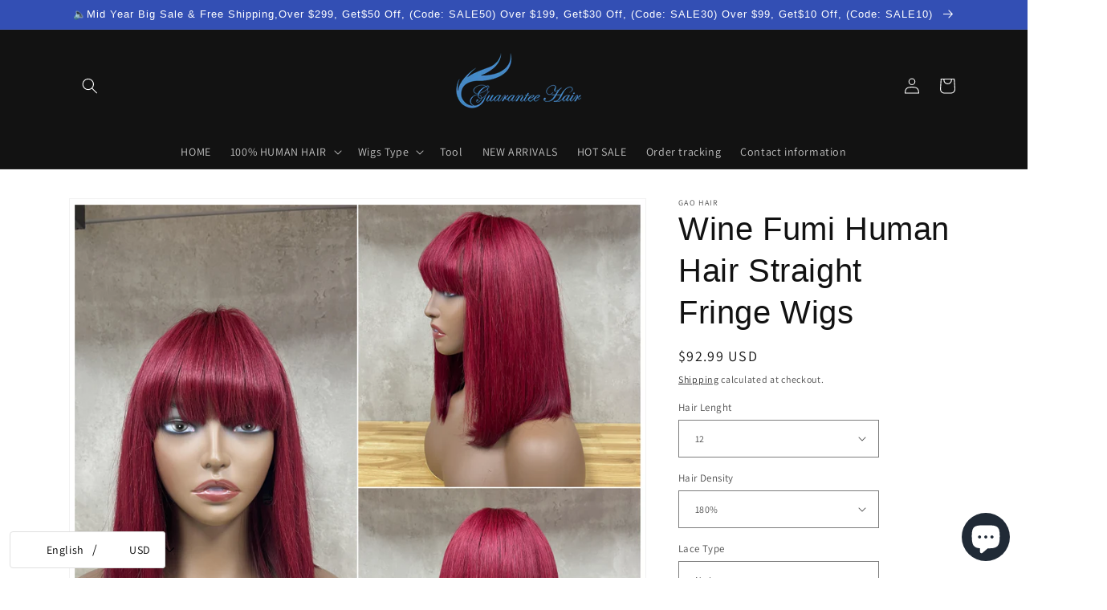

--- FILE ---
content_type: text/html; charset=utf-8
request_url: https://guaranteehair.com/products/fumi-human-hair-straight-fringe-wigs
body_size: 42640
content:
<!doctype html>
<html class="no-js" lang="en">
  <head>
    <meta charset="utf-8">
    <meta http-equiv="X-UA-Compatible" content="IE=edge">
    <meta name="viewport" content="width=device-width,initial-scale=1">
    <meta name="theme-color" content="">
    <link rel="canonical" href="https://guaranteehair.com/products/fumi-human-hair-straight-fringe-wigs">
    <link rel="preconnect" href="https://cdn.shopify.com" crossorigin><link rel="icon" type="image/png" href="//guaranteehair.com/cdn/shop/files/1_4757ac1e-9335-4217-b280-8dd155765754.jpg?crop=center&height=32&v=1654157842&width=32"><link rel="preconnect" href="https://fonts.shopifycdn.com" crossorigin><title>
      Wine Fumi Human Hair Straight Fringe Wigs
 &ndash; GuaranteeHair</title>

    
      <meta name="description" content="Hair Name: Lace Front Straight Wig Hair Style: Straight Hair Length: 12 inches Wig Weight: 200-300g Color: #99j Color Density: 180% Lace Size: 4x4 Lace Front, Cap Size: Medium, about 22.5 inches Last For: One More Year Lace: Top Swiss Lace Hairline: Pre Plucked Wig Quality: Fumi Human Hair Wigs Shipment: DHL, FedEx, or">
    

    

<meta property="og:site_name" content="GuaranteeHair">
<meta property="og:url" content="https://guaranteehair.com/products/fumi-human-hair-straight-fringe-wigs">
<meta property="og:title" content="Wine Fumi Human Hair Straight Fringe Wigs">
<meta property="og:type" content="product">
<meta property="og:description" content="Hair Name: Lace Front Straight Wig Hair Style: Straight Hair Length: 12 inches Wig Weight: 200-300g Color: #99j Color Density: 180% Lace Size: 4x4 Lace Front, Cap Size: Medium, about 22.5 inches Last For: One More Year Lace: Top Swiss Lace Hairline: Pre Plucked Wig Quality: Fumi Human Hair Wigs Shipment: DHL, FedEx, or"><meta property="og:image" content="http://guaranteehair.com/cdn/shop/products/111_52febea3-4a4b-412c-b2fc-5c1628e94a75.png?v=1651462063">
  <meta property="og:image:secure_url" content="https://guaranteehair.com/cdn/shop/products/111_52febea3-4a4b-412c-b2fc-5c1628e94a75.png?v=1651462063">
  <meta property="og:image:width" content="1200">
  <meta property="og:image:height" content="1200"><meta property="og:price:amount" content="92.99">
  <meta property="og:price:currency" content="USD"><meta name="twitter:card" content="summary_large_image">
<meta name="twitter:title" content="Wine Fumi Human Hair Straight Fringe Wigs">
<meta name="twitter:description" content="Hair Name: Lace Front Straight Wig Hair Style: Straight Hair Length: 12 inches Wig Weight: 200-300g Color: #99j Color Density: 180% Lace Size: 4x4 Lace Front, Cap Size: Medium, about 22.5 inches Last For: One More Year Lace: Top Swiss Lace Hairline: Pre Plucked Wig Quality: Fumi Human Hair Wigs Shipment: DHL, FedEx, or">


    <script src="//guaranteehair.com/cdn/shop/t/4/assets/global.js?v=24850326154503943211651469968" defer="defer"></script>
    <script>window.performance && window.performance.mark && window.performance.mark('shopify.content_for_header.start');</script><meta id="shopify-digital-wallet" name="shopify-digital-wallet" content="/61029253351/digital_wallets/dialog">
<meta name="shopify-checkout-api-token" content="19ad423d9f18d59fcd52e2c6ba2401cc">
<meta id="in-context-paypal-metadata" data-shop-id="61029253351" data-venmo-supported="true" data-environment="production" data-locale="en_US" data-paypal-v4="true" data-currency="USD">
<link rel="alternate" hreflang="x-default" href="https://guaranteehair.com/products/fumi-human-hair-straight-fringe-wigs">
<link rel="alternate" hreflang="en" href="https://guaranteehair.com/products/fumi-human-hair-straight-fringe-wigs">
<link rel="alternate" hreflang="fr" href="https://guaranteehair.com/fr/products/fumi-human-hair-straight-fringe-wigs">
<link rel="alternate" hreflang="en-FR" href="https://guaranteehair.com/en-fr/products/fumi-human-hair-straight-fringe-wigs">
<link rel="alternate" hreflang="fr-FR" href="https://guaranteehair.com/fr-fr/products/fumi-human-hair-straight-fringe-wigs">
<link rel="alternate" hreflang="en-GB" href="https://guaranteehair.com/en-gb/products/fumi-human-hair-straight-fringe-wigs">
<link rel="alternate" type="application/json+oembed" href="https://guaranteehair.com/products/fumi-human-hair-straight-fringe-wigs.oembed">
<script async="async" src="/checkouts/internal/preloads.js?locale=en-US"></script>
<script id="shopify-features" type="application/json">{"accessToken":"19ad423d9f18d59fcd52e2c6ba2401cc","betas":["rich-media-storefront-analytics"],"domain":"guaranteehair.com","predictiveSearch":true,"shopId":61029253351,"locale":"en"}</script>
<script>var Shopify = Shopify || {};
Shopify.shop = "guaranteehair1.myshopify.com";
Shopify.locale = "en";
Shopify.currency = {"active":"USD","rate":"1.0"};
Shopify.country = "US";
Shopify.theme = {"name":"Dawn","id":132517069031,"schema_name":"Dawn","schema_version":"5.0.0","theme_store_id":887,"role":"main"};
Shopify.theme.handle = "null";
Shopify.theme.style = {"id":null,"handle":null};
Shopify.cdnHost = "guaranteehair.com/cdn";
Shopify.routes = Shopify.routes || {};
Shopify.routes.root = "/";</script>
<script type="module">!function(o){(o.Shopify=o.Shopify||{}).modules=!0}(window);</script>
<script>!function(o){function n(){var o=[];function n(){o.push(Array.prototype.slice.apply(arguments))}return n.q=o,n}var t=o.Shopify=o.Shopify||{};t.loadFeatures=n(),t.autoloadFeatures=n()}(window);</script>
<script id="shop-js-analytics" type="application/json">{"pageType":"product"}</script>
<script defer="defer" async type="module" src="//guaranteehair.com/cdn/shopifycloud/shop-js/modules/v2/client.init-shop-cart-sync_BApSsMSl.en.esm.js"></script>
<script defer="defer" async type="module" src="//guaranteehair.com/cdn/shopifycloud/shop-js/modules/v2/chunk.common_CBoos6YZ.esm.js"></script>
<script type="module">
  await import("//guaranteehair.com/cdn/shopifycloud/shop-js/modules/v2/client.init-shop-cart-sync_BApSsMSl.en.esm.js");
await import("//guaranteehair.com/cdn/shopifycloud/shop-js/modules/v2/chunk.common_CBoos6YZ.esm.js");

  window.Shopify.SignInWithShop?.initShopCartSync?.({"fedCMEnabled":true,"windoidEnabled":true});

</script>
<script>(function() {
  var isLoaded = false;
  function asyncLoad() {
    if (isLoaded) return;
    isLoaded = true;
    var urls = ["https:\/\/cdn.ryviu.com\/v\/static\/js\/app.js?n=1\u0026shop=guaranteehair1.myshopify.com","https:\/\/guaranteehair.com\/apps\/giraffly-trust\/trust-worker-2eeb99ca12f9bce1d24255f76eb648d1f2ea1d86.js?v=20220630111938\u0026shop=guaranteehair1.myshopify.com"];
    for (var i = 0; i < urls.length; i++) {
      var s = document.createElement('script');
      s.type = 'text/javascript';
      s.async = true;
      s.src = urls[i];
      var x = document.getElementsByTagName('script')[0];
      x.parentNode.insertBefore(s, x);
    }
  };
  if(window.attachEvent) {
    window.attachEvent('onload', asyncLoad);
  } else {
    window.addEventListener('load', asyncLoad, false);
  }
})();</script>
<script id="__st">var __st={"a":61029253351,"offset":-28800,"reqid":"9b21427d-bd49-4c2e-b242-9073e69a90d6-1768917423","pageurl":"guaranteehair.com\/products\/fumi-human-hair-straight-fringe-wigs","u":"e36e4e11c749","p":"product","rtyp":"product","rid":7810832498919};</script>
<script>window.ShopifyPaypalV4VisibilityTracking = true;</script>
<script id="captcha-bootstrap">!function(){'use strict';const t='contact',e='account',n='new_comment',o=[[t,t],['blogs',n],['comments',n],[t,'customer']],c=[[e,'customer_login'],[e,'guest_login'],[e,'recover_customer_password'],[e,'create_customer']],r=t=>t.map((([t,e])=>`form[action*='/${t}']:not([data-nocaptcha='true']) input[name='form_type'][value='${e}']`)).join(','),a=t=>()=>t?[...document.querySelectorAll(t)].map((t=>t.form)):[];function s(){const t=[...o],e=r(t);return a(e)}const i='password',u='form_key',d=['recaptcha-v3-token','g-recaptcha-response','h-captcha-response',i],f=()=>{try{return window.sessionStorage}catch{return}},m='__shopify_v',_=t=>t.elements[u];function p(t,e,n=!1){try{const o=window.sessionStorage,c=JSON.parse(o.getItem(e)),{data:r}=function(t){const{data:e,action:n}=t;return t[m]||n?{data:e,action:n}:{data:t,action:n}}(c);for(const[e,n]of Object.entries(r))t.elements[e]&&(t.elements[e].value=n);n&&o.removeItem(e)}catch(o){console.error('form repopulation failed',{error:o})}}const l='form_type',E='cptcha';function T(t){t.dataset[E]=!0}const w=window,h=w.document,L='Shopify',v='ce_forms',y='captcha';let A=!1;((t,e)=>{const n=(g='f06e6c50-85a8-45c8-87d0-21a2b65856fe',I='https://cdn.shopify.com/shopifycloud/storefront-forms-hcaptcha/ce_storefront_forms_captcha_hcaptcha.v1.5.2.iife.js',D={infoText:'Protected by hCaptcha',privacyText:'Privacy',termsText:'Terms'},(t,e,n)=>{const o=w[L][v],c=o.bindForm;if(c)return c(t,g,e,D).then(n);var r;o.q.push([[t,g,e,D],n]),r=I,A||(h.body.append(Object.assign(h.createElement('script'),{id:'captcha-provider',async:!0,src:r})),A=!0)});var g,I,D;w[L]=w[L]||{},w[L][v]=w[L][v]||{},w[L][v].q=[],w[L][y]=w[L][y]||{},w[L][y].protect=function(t,e){n(t,void 0,e),T(t)},Object.freeze(w[L][y]),function(t,e,n,w,h,L){const[v,y,A,g]=function(t,e,n){const i=e?o:[],u=t?c:[],d=[...i,...u],f=r(d),m=r(i),_=r(d.filter((([t,e])=>n.includes(e))));return[a(f),a(m),a(_),s()]}(w,h,L),I=t=>{const e=t.target;return e instanceof HTMLFormElement?e:e&&e.form},D=t=>v().includes(t);t.addEventListener('submit',(t=>{const e=I(t);if(!e)return;const n=D(e)&&!e.dataset.hcaptchaBound&&!e.dataset.recaptchaBound,o=_(e),c=g().includes(e)&&(!o||!o.value);(n||c)&&t.preventDefault(),c&&!n&&(function(t){try{if(!f())return;!function(t){const e=f();if(!e)return;const n=_(t);if(!n)return;const o=n.value;o&&e.removeItem(o)}(t);const e=Array.from(Array(32),(()=>Math.random().toString(36)[2])).join('');!function(t,e){_(t)||t.append(Object.assign(document.createElement('input'),{type:'hidden',name:u})),t.elements[u].value=e}(t,e),function(t,e){const n=f();if(!n)return;const o=[...t.querySelectorAll(`input[type='${i}']`)].map((({name:t})=>t)),c=[...d,...o],r={};for(const[a,s]of new FormData(t).entries())c.includes(a)||(r[a]=s);n.setItem(e,JSON.stringify({[m]:1,action:t.action,data:r}))}(t,e)}catch(e){console.error('failed to persist form',e)}}(e),e.submit())}));const S=(t,e)=>{t&&!t.dataset[E]&&(n(t,e.some((e=>e===t))),T(t))};for(const o of['focusin','change'])t.addEventListener(o,(t=>{const e=I(t);D(e)&&S(e,y())}));const B=e.get('form_key'),M=e.get(l),P=B&&M;t.addEventListener('DOMContentLoaded',(()=>{const t=y();if(P)for(const e of t)e.elements[l].value===M&&p(e,B);[...new Set([...A(),...v().filter((t=>'true'===t.dataset.shopifyCaptcha))])].forEach((e=>S(e,t)))}))}(h,new URLSearchParams(w.location.search),n,t,e,['guest_login'])})(!0,!0)}();</script>
<script integrity="sha256-4kQ18oKyAcykRKYeNunJcIwy7WH5gtpwJnB7kiuLZ1E=" data-source-attribution="shopify.loadfeatures" defer="defer" src="//guaranteehair.com/cdn/shopifycloud/storefront/assets/storefront/load_feature-a0a9edcb.js" crossorigin="anonymous"></script>
<script data-source-attribution="shopify.dynamic_checkout.dynamic.init">var Shopify=Shopify||{};Shopify.PaymentButton=Shopify.PaymentButton||{isStorefrontPortableWallets:!0,init:function(){window.Shopify.PaymentButton.init=function(){};var t=document.createElement("script");t.src="https://guaranteehair.com/cdn/shopifycloud/portable-wallets/latest/portable-wallets.en.js",t.type="module",document.head.appendChild(t)}};
</script>
<script data-source-attribution="shopify.dynamic_checkout.buyer_consent">
  function portableWalletsHideBuyerConsent(e){var t=document.getElementById("shopify-buyer-consent"),n=document.getElementById("shopify-subscription-policy-button");t&&n&&(t.classList.add("hidden"),t.setAttribute("aria-hidden","true"),n.removeEventListener("click",e))}function portableWalletsShowBuyerConsent(e){var t=document.getElementById("shopify-buyer-consent"),n=document.getElementById("shopify-subscription-policy-button");t&&n&&(t.classList.remove("hidden"),t.removeAttribute("aria-hidden"),n.addEventListener("click",e))}window.Shopify?.PaymentButton&&(window.Shopify.PaymentButton.hideBuyerConsent=portableWalletsHideBuyerConsent,window.Shopify.PaymentButton.showBuyerConsent=portableWalletsShowBuyerConsent);
</script>
<script>
  function portableWalletsCleanup(e){e&&e.src&&console.error("Failed to load portable wallets script "+e.src);var t=document.querySelectorAll("shopify-accelerated-checkout .shopify-payment-button__skeleton, shopify-accelerated-checkout-cart .wallet-cart-button__skeleton"),e=document.getElementById("shopify-buyer-consent");for(let e=0;e<t.length;e++)t[e].remove();e&&e.remove()}function portableWalletsNotLoadedAsModule(e){e instanceof ErrorEvent&&"string"==typeof e.message&&e.message.includes("import.meta")&&"string"==typeof e.filename&&e.filename.includes("portable-wallets")&&(window.removeEventListener("error",portableWalletsNotLoadedAsModule),window.Shopify.PaymentButton.failedToLoad=e,"loading"===document.readyState?document.addEventListener("DOMContentLoaded",window.Shopify.PaymentButton.init):window.Shopify.PaymentButton.init())}window.addEventListener("error",portableWalletsNotLoadedAsModule);
</script>

<script type="module" src="https://guaranteehair.com/cdn/shopifycloud/portable-wallets/latest/portable-wallets.en.js" onError="portableWalletsCleanup(this)" crossorigin="anonymous"></script>
<script nomodule>
  document.addEventListener("DOMContentLoaded", portableWalletsCleanup);
</script>

<link id="shopify-accelerated-checkout-styles" rel="stylesheet" media="screen" href="https://guaranteehair.com/cdn/shopifycloud/portable-wallets/latest/accelerated-checkout-backwards-compat.css" crossorigin="anonymous">
<style id="shopify-accelerated-checkout-cart">
        #shopify-buyer-consent {
  margin-top: 1em;
  display: inline-block;
  width: 100%;
}

#shopify-buyer-consent.hidden {
  display: none;
}

#shopify-subscription-policy-button {
  background: none;
  border: none;
  padding: 0;
  text-decoration: underline;
  font-size: inherit;
  cursor: pointer;
}

#shopify-subscription-policy-button::before {
  box-shadow: none;
}

      </style>
<script id="sections-script" data-sections="product-recommendations,header,footer" defer="defer" src="//guaranteehair.com/cdn/shop/t/4/compiled_assets/scripts.js?v=518"></script>
<script>window.performance && window.performance.mark && window.performance.mark('shopify.content_for_header.end');</script>


    <style data-shopify>
      @font-face {
  font-family: Assistant;
  font-weight: 400;
  font-style: normal;
  font-display: swap;
  src: url("//guaranteehair.com/cdn/fonts/assistant/assistant_n4.9120912a469cad1cc292572851508ca49d12e768.woff2") format("woff2"),
       url("//guaranteehair.com/cdn/fonts/assistant/assistant_n4.6e9875ce64e0fefcd3f4446b7ec9036b3ddd2985.woff") format("woff");
}

      @font-face {
  font-family: Assistant;
  font-weight: 700;
  font-style: normal;
  font-display: swap;
  src: url("//guaranteehair.com/cdn/fonts/assistant/assistant_n7.bf44452348ec8b8efa3aa3068825305886b1c83c.woff2") format("woff2"),
       url("//guaranteehair.com/cdn/fonts/assistant/assistant_n7.0c887fee83f6b3bda822f1150b912c72da0f7b64.woff") format("woff");
}

      
      
      

      :root {
        --font-body-family: Assistant, sans-serif;
        --font-body-style: normal;
        --font-body-weight: 400;
        --font-body-weight-bold: 700;

        --font-heading-family: "system_ui", -apple-system, 'Segoe UI', Roboto, 'Helvetica Neue', 'Noto Sans', 'Liberation Sans', Arial, sans-serif, 'Apple Color Emoji', 'Segoe UI Emoji', 'Segoe UI Symbol', 'Noto Color Emoji';
        --font-heading-style: normal;
        --font-heading-weight: 400;

        --font-body-scale: 1.0;
        --font-heading-scale: 1.0;

        --color-base-text: 18, 18, 18;
        --color-shadow: 18, 18, 18;
        --color-base-background-1: 255, 255, 255;
        --color-base-background-2: 243, 243, 243;
        --color-base-solid-button-labels: 255, 255, 255;
        --color-base-outline-button-labels: 18, 18, 18;
        --color-base-accent-1: 18, 18, 18;
        --color-base-accent-2: 51, 79, 180;
        --payment-terms-background-color: #ffffff;

        --gradient-base-background-1: #ffffff;
        --gradient-base-background-2: #f3f3f3;
        --gradient-base-accent-1: #121212;
        --gradient-base-accent-2: #334fb4;

        --media-padding: px;
        --media-border-opacity: 0.05;
        --media-border-width: 1px;
        --media-radius: 0px;
        --media-shadow-opacity: 0.0;
        --media-shadow-horizontal-offset: 0px;
        --media-shadow-vertical-offset: 4px;
        --media-shadow-blur-radius: 5px;

        --page-width: 120rem;
        --page-width-margin: 0rem;

        --card-image-padding: 0.0rem;
        --card-corner-radius: 0.0rem;
        --card-text-alignment: left;
        --card-border-width: 0.0rem;
        --card-border-opacity: 0.1;
        --card-shadow-opacity: 0.0;
        --card-shadow-horizontal-offset: 0.0rem;
        --card-shadow-vertical-offset: 0.4rem;
        --card-shadow-blur-radius: 0.5rem;

        --badge-corner-radius: 4.0rem;

        --popup-border-width: 1px;
        --popup-border-opacity: 0.1;
        --popup-corner-radius: 0px;
        --popup-shadow-opacity: 0.0;
        --popup-shadow-horizontal-offset: 0px;
        --popup-shadow-vertical-offset: 4px;
        --popup-shadow-blur-radius: 5px;

        --drawer-border-width: 1px;
        --drawer-border-opacity: 0.1;
        --drawer-shadow-opacity: 0.0;
        --drawer-shadow-horizontal-offset: 0px;
        --drawer-shadow-vertical-offset: 4px;
        --drawer-shadow-blur-radius: 5px;

        --spacing-sections-desktop: 0px;
        --spacing-sections-mobile: 0px;

        --grid-desktop-vertical-spacing: 8px;
        --grid-desktop-horizontal-spacing: 8px;
        --grid-mobile-vertical-spacing: 4px;
        --grid-mobile-horizontal-spacing: 4px;

        --text-boxes-border-opacity: 0.1;
        --text-boxes-border-width: 0px;
        --text-boxes-radius: 0px;
        --text-boxes-shadow-opacity: 0.0;
        --text-boxes-shadow-horizontal-offset: 0px;
        --text-boxes-shadow-vertical-offset: 4px;
        --text-boxes-shadow-blur-radius: 5px;

        --buttons-radius: 0px;
        --buttons-radius-outset: 0px;
        --buttons-border-width: 1px;
        --buttons-border-opacity: 1.0;
        --buttons-shadow-opacity: 0.0;
        --buttons-shadow-horizontal-offset: 0px;
        --buttons-shadow-vertical-offset: 4px;
        --buttons-shadow-blur-radius: 5px;
        --buttons-border-offset: 0px;

        --inputs-radius: 0px;
        --inputs-border-width: 1px;
        --inputs-border-opacity: 0.55;
        --inputs-shadow-opacity: 0.0;
        --inputs-shadow-horizontal-offset: 0px;
        --inputs-margin-offset: 0px;
        --inputs-shadow-vertical-offset: 4px;
        --inputs-shadow-blur-radius: 5px;
        --inputs-radius-outset: 0px;

        --variant-pills-radius: 40px;
        --variant-pills-border-width: 1px;
        --variant-pills-border-opacity: 0.55;
        --variant-pills-shadow-opacity: 0.0;
        --variant-pills-shadow-horizontal-offset: 0px;
        --variant-pills-shadow-vertical-offset: 4px;
        --variant-pills-shadow-blur-radius: 5px;
      }

      *,
      *::before,
      *::after {
        box-sizing: inherit;
      }

      html {
        box-sizing: border-box;
        font-size: calc(var(--font-body-scale) * 62.5%);
        height: 100%;
      }

      body {
        display: grid;
        grid-template-rows: auto auto 1fr auto;
        grid-template-columns: 100%;
        min-height: 100%;
        margin: 0;
        font-size: 1.5rem;
        letter-spacing: 0.06rem;
        line-height: calc(1 + 0.8 / var(--font-body-scale));
        font-family: var(--font-body-family);
        font-style: var(--font-body-style);
        font-weight: var(--font-body-weight);
      }

      @media screen and (min-width: 750px) {
        body {
          font-size: 1.6rem;
        }
      }
    </style>

    <link href="//guaranteehair.com/cdn/shop/t/4/assets/base.css?v=33648442733440060821651469986" rel="stylesheet" type="text/css" media="all" />
<link rel="preload" as="font" href="//guaranteehair.com/cdn/fonts/assistant/assistant_n4.9120912a469cad1cc292572851508ca49d12e768.woff2" type="font/woff2" crossorigin><link rel="stylesheet" href="//guaranteehair.com/cdn/shop/t/4/assets/component-predictive-search.css?v=165644661289088488651651469963" media="print" onload="this.media='all'"><script>document.documentElement.className = document.documentElement.className.replace('no-js', 'js');
    if (Shopify.designMode) {
      document.documentElement.classList.add('shopify-design-mode');
    }
    </script>
    

  

<!-- BEGIN app block: shopify://apps/klaviyo-email-marketing-sms/blocks/klaviyo-onsite-embed/2632fe16-c075-4321-a88b-50b567f42507 -->












  <script async src="https://static.klaviyo.com/onsite/js/U8fAPQ/klaviyo.js?company_id=U8fAPQ"></script>
  <script>!function(){if(!window.klaviyo){window._klOnsite=window._klOnsite||[];try{window.klaviyo=new Proxy({},{get:function(n,i){return"push"===i?function(){var n;(n=window._klOnsite).push.apply(n,arguments)}:function(){for(var n=arguments.length,o=new Array(n),w=0;w<n;w++)o[w]=arguments[w];var t="function"==typeof o[o.length-1]?o.pop():void 0,e=new Promise((function(n){window._klOnsite.push([i].concat(o,[function(i){t&&t(i),n(i)}]))}));return e}}})}catch(n){window.klaviyo=window.klaviyo||[],window.klaviyo.push=function(){var n;(n=window._klOnsite).push.apply(n,arguments)}}}}();</script>

  
    <script id="viewed_product">
      if (item == null) {
        var _learnq = _learnq || [];

        var MetafieldReviews = null
        var MetafieldYotpoRating = null
        var MetafieldYotpoCount = null
        var MetafieldLooxRating = null
        var MetafieldLooxCount = null
        var okendoProduct = null
        var okendoProductReviewCount = null
        var okendoProductReviewAverageValue = null
        try {
          // The following fields are used for Customer Hub recently viewed in order to add reviews.
          // This information is not part of __kla_viewed. Instead, it is part of __kla_viewed_reviewed_items
          MetafieldReviews = {};
          MetafieldYotpoRating = null
          MetafieldYotpoCount = null
          MetafieldLooxRating = null
          MetafieldLooxCount = null

          okendoProduct = null
          // If the okendo metafield is not legacy, it will error, which then requires the new json formatted data
          if (okendoProduct && 'error' in okendoProduct) {
            okendoProduct = null
          }
          okendoProductReviewCount = okendoProduct ? okendoProduct.reviewCount : null
          okendoProductReviewAverageValue = okendoProduct ? okendoProduct.reviewAverageValue : null
        } catch (error) {
          console.error('Error in Klaviyo onsite reviews tracking:', error);
        }

        var item = {
          Name: "Wine Fumi Human Hair Straight Fringe Wigs",
          ProductID: 7810832498919,
          Categories: ["4 x 4 Lace Wig","Fumi Hair","HD Lace Wig","Human Hair Wigs","Natural Black","SPECIAL CUSTOMIZATION","WIG"],
          ImageURL: "https://guaranteehair.com/cdn/shop/products/111_52febea3-4a4b-412c-b2fc-5c1628e94a75_grande.png?v=1651462063",
          URL: "https://guaranteehair.com/products/fumi-human-hair-straight-fringe-wigs",
          Brand: "Gao Hair",
          Price: "$92.99",
          Value: "92.99",
          CompareAtPrice: "$0.00"
        };
        _learnq.push(['track', 'Viewed Product', item]);
        _learnq.push(['trackViewedItem', {
          Title: item.Name,
          ItemId: item.ProductID,
          Categories: item.Categories,
          ImageUrl: item.ImageURL,
          Url: item.URL,
          Metadata: {
            Brand: item.Brand,
            Price: item.Price,
            Value: item.Value,
            CompareAtPrice: item.CompareAtPrice
          },
          metafields:{
            reviews: MetafieldReviews,
            yotpo:{
              rating: MetafieldYotpoRating,
              count: MetafieldYotpoCount,
            },
            loox:{
              rating: MetafieldLooxRating,
              count: MetafieldLooxCount,
            },
            okendo: {
              rating: okendoProductReviewAverageValue,
              count: okendoProductReviewCount,
            }
          }
        }]);
      }
    </script>
  




  <script>
    window.klaviyoReviewsProductDesignMode = false
  </script>







<!-- END app block --><!-- BEGIN app block: shopify://apps/ryviu-product-reviews-app/blocks/ryviu-js/807ad6ed-1a6a-4559-abea-ed062858d9da -->
<script>
  // RYVIU APP :: Settings
  var ryviu_global_settings = {"form":{"showTitle":true,"titleForm":"Rate Us","titleName":"Your Name","colorInput":"#464646","colorTitle":"#696969","noticeName":"Your name is required field","titleEmail":"Your Email","autoPublish":true,"colorNotice":"#dd2c00","colorSubmit":"#ffffff","noticeEmail":"Your email is required and valid email","titleSubmit":"Submit Your Review","titleSubject":"Review Title","titleSuccess":"Thank you! Your review is submited.","colorStarForm":"#ececec","noticeSubject":"Title is required field","showtitleForm":true,"titleMessenger":"Review Content","noticeMessenger":"Your review is required field","placeholderName":"John Smith","starActivecolor":"#fdbc00","backgroundSubmit":"#00aeef","placeholderEmail":"example@yourdomain.com","placeholderSubject":"Look great","placeholderMessenger":"Write something","loadAfterContentLoaded":true},"questions":{"by_text":"Author","of_text":"of","on_text":"am","des_form":"Ask a question to the community here","name_form":"Your Name","email_form":"Your E-Mail Adresse","input_text":"Have a question? Search for answers","title_form":"No answer found?","answer_form":"Your answers","answer_text":"Answer question","newest_text":"Latest New","notice_form":"Complete before submitting","submit_form":"Send a question","helpful_text":"Most helpful","showing_text":"Show","question_form":"Your question","titleCustomer":"","community_text":"Ask the community here","questions_text":"questions","title_answer_form":"Answer question","ask_community_text":"Ask the community","submit_answer_form":"Send a reply","write_question_text":"Ask a question","question_answer_form":"Question","placeholder_answer_form":"Answer is a required field!","placeholder_question_form":"Question is a required field!"},"review_widget":{"star":1,"style":"style2","title":true,"ofText":"of","tstar1":"Terrible","tstar2":"Poor","tstar3":"Average","tstar4":"Very Good","tstar5":"Excellent","nostars":false,"nowrite":false,"hideFlag":false,"hidedate":false,"noavatar":false,"noreview":true,"order_by":"late","showText":"Show:","showspam":true,"noReviews":"No reviews","outofText":"out of","random_to":20,"ryplyText":"Comment","starStyle":"style1","starcolor":"#e6e6e6","starsText":"stars","boostPopup":false,"colorTitle":"#6c8187","colorWrite":"#ffffff","customDate":"dd\/MM\/yy","dateSelect":"dateDefaut","helpulText":"Is this helpful?","latestText":"Latest","nolastname":false,"oldestText":"Oldest","paddingTop":"0","reviewText":"review","sortbyText":"Sort by:","starHeight":13,"titleWrite":"Write a review","borderColor":"#ffffff","borderStyle":"solid","borderWidth":"0","colorAvatar":"#f8f8f8","firstReview":"Write a first review now","paddingLeft":"0","random_from":0,"reviewsText":"reviews","showingText":"Showing","disableReply":true,"paddingRight":"0","payment_type":"Monthly","textVerified":"Verified Purchase","colorVerified":"#05d92d","disableHelpul":false,"disableWidget":false,"paddingBottom":"0","titleCustomer":"Customer Reviews","filter_reviews":"all","backgroundRyviu":"transparent","backgroundWrite":"#ffb102","disablePurchase":false,"starActiveStyle":"style1","starActivecolor":"#fdbc00","show_title_customer":false,"filter_reviews_local":"US"},"design_settings":{"date":"timeago","sort":"late","showing":30,"url_shop":"guaranteehair.com","colection":true,"no_number":false,"no_review":false,"defautDate":"timeago","defaultDate":"timeago","client_theme":"default","no_lazy_show":false,"verify_reply":true,"verify_review":true,"reviews_per_page":"10","aimgs":false}};
  var ryviu_version = '1';
  if (typeof Shopify !== 'undefined' && Shopify.designMode && document.documentElement) {
    document.documentElement.classList.add('ryviu-shopify-mode');
  }
</script>



<!-- END app block --><!-- BEGIN app block: shopify://apps/pagefly-page-builder/blocks/app-embed/83e179f7-59a0-4589-8c66-c0dddf959200 -->

<!-- BEGIN app snippet: pagefly-cro-ab-testing-main -->







<script>
  ;(function () {
    const url = new URL(window.location)
    const viewParam = url.searchParams.get('view')
    if (viewParam && viewParam.includes('variant-pf-')) {
      url.searchParams.set('pf_v', viewParam)
      url.searchParams.delete('view')
      window.history.replaceState({}, '', url)
    }
  })()
</script>



<script type='module'>
  
  window.PAGEFLY_CRO = window.PAGEFLY_CRO || {}

  window.PAGEFLY_CRO['data_debug'] = {
    original_template_suffix: "all_products",
    allow_ab_test: false,
    ab_test_start_time: 0,
    ab_test_end_time: 0,
    today_date_time: 1768917423000,
  }
  window.PAGEFLY_CRO['GA4'] = { enabled: false}
</script>

<!-- END app snippet -->








  <script src='https://cdn.shopify.com/extensions/019bb4f9-aed6-78a3-be91-e9d44663e6bf/pagefly-page-builder-215/assets/pagefly-helper.js' defer='defer'></script>

  <script src='https://cdn.shopify.com/extensions/019bb4f9-aed6-78a3-be91-e9d44663e6bf/pagefly-page-builder-215/assets/pagefly-general-helper.js' defer='defer'></script>

  <script src='https://cdn.shopify.com/extensions/019bb4f9-aed6-78a3-be91-e9d44663e6bf/pagefly-page-builder-215/assets/pagefly-snap-slider.js' defer='defer'></script>

  <script src='https://cdn.shopify.com/extensions/019bb4f9-aed6-78a3-be91-e9d44663e6bf/pagefly-page-builder-215/assets/pagefly-slideshow-v3.js' defer='defer'></script>

  <script src='https://cdn.shopify.com/extensions/019bb4f9-aed6-78a3-be91-e9d44663e6bf/pagefly-page-builder-215/assets/pagefly-slideshow-v4.js' defer='defer'></script>

  <script src='https://cdn.shopify.com/extensions/019bb4f9-aed6-78a3-be91-e9d44663e6bf/pagefly-page-builder-215/assets/pagefly-glider.js' defer='defer'></script>

  <script src='https://cdn.shopify.com/extensions/019bb4f9-aed6-78a3-be91-e9d44663e6bf/pagefly-page-builder-215/assets/pagefly-slideshow-v1-v2.js' defer='defer'></script>

  <script src='https://cdn.shopify.com/extensions/019bb4f9-aed6-78a3-be91-e9d44663e6bf/pagefly-page-builder-215/assets/pagefly-product-media.js' defer='defer'></script>

  <script src='https://cdn.shopify.com/extensions/019bb4f9-aed6-78a3-be91-e9d44663e6bf/pagefly-page-builder-215/assets/pagefly-product.js' defer='defer'></script>


<script id='pagefly-helper-data' type='application/json'>
  {
    "page_optimization": {
      "assets_prefetching": false
    },
    "elements_asset_mapper": {
      "Accordion": "https://cdn.shopify.com/extensions/019bb4f9-aed6-78a3-be91-e9d44663e6bf/pagefly-page-builder-215/assets/pagefly-accordion.js",
      "Accordion3": "https://cdn.shopify.com/extensions/019bb4f9-aed6-78a3-be91-e9d44663e6bf/pagefly-page-builder-215/assets/pagefly-accordion3.js",
      "CountDown": "https://cdn.shopify.com/extensions/019bb4f9-aed6-78a3-be91-e9d44663e6bf/pagefly-page-builder-215/assets/pagefly-countdown.js",
      "GMap1": "https://cdn.shopify.com/extensions/019bb4f9-aed6-78a3-be91-e9d44663e6bf/pagefly-page-builder-215/assets/pagefly-gmap.js",
      "GMap2": "https://cdn.shopify.com/extensions/019bb4f9-aed6-78a3-be91-e9d44663e6bf/pagefly-page-builder-215/assets/pagefly-gmap.js",
      "GMapBasicV2": "https://cdn.shopify.com/extensions/019bb4f9-aed6-78a3-be91-e9d44663e6bf/pagefly-page-builder-215/assets/pagefly-gmap.js",
      "GMapAdvancedV2": "https://cdn.shopify.com/extensions/019bb4f9-aed6-78a3-be91-e9d44663e6bf/pagefly-page-builder-215/assets/pagefly-gmap.js",
      "HTML.Video": "https://cdn.shopify.com/extensions/019bb4f9-aed6-78a3-be91-e9d44663e6bf/pagefly-page-builder-215/assets/pagefly-htmlvideo.js",
      "HTML.Video2": "https://cdn.shopify.com/extensions/019bb4f9-aed6-78a3-be91-e9d44663e6bf/pagefly-page-builder-215/assets/pagefly-htmlvideo2.js",
      "HTML.Video3": "https://cdn.shopify.com/extensions/019bb4f9-aed6-78a3-be91-e9d44663e6bf/pagefly-page-builder-215/assets/pagefly-htmlvideo2.js",
      "BackgroundVideo": "https://cdn.shopify.com/extensions/019bb4f9-aed6-78a3-be91-e9d44663e6bf/pagefly-page-builder-215/assets/pagefly-htmlvideo2.js",
      "Instagram": "https://cdn.shopify.com/extensions/019bb4f9-aed6-78a3-be91-e9d44663e6bf/pagefly-page-builder-215/assets/pagefly-instagram.js",
      "Instagram2": "https://cdn.shopify.com/extensions/019bb4f9-aed6-78a3-be91-e9d44663e6bf/pagefly-page-builder-215/assets/pagefly-instagram.js",
      "Insta3": "https://cdn.shopify.com/extensions/019bb4f9-aed6-78a3-be91-e9d44663e6bf/pagefly-page-builder-215/assets/pagefly-instagram3.js",
      "Tabs": "https://cdn.shopify.com/extensions/019bb4f9-aed6-78a3-be91-e9d44663e6bf/pagefly-page-builder-215/assets/pagefly-tab.js",
      "Tabs3": "https://cdn.shopify.com/extensions/019bb4f9-aed6-78a3-be91-e9d44663e6bf/pagefly-page-builder-215/assets/pagefly-tab3.js",
      "ProductBox": "https://cdn.shopify.com/extensions/019bb4f9-aed6-78a3-be91-e9d44663e6bf/pagefly-page-builder-215/assets/pagefly-cart.js",
      "FBPageBox2": "https://cdn.shopify.com/extensions/019bb4f9-aed6-78a3-be91-e9d44663e6bf/pagefly-page-builder-215/assets/pagefly-facebook.js",
      "FBLikeButton2": "https://cdn.shopify.com/extensions/019bb4f9-aed6-78a3-be91-e9d44663e6bf/pagefly-page-builder-215/assets/pagefly-facebook.js",
      "TwitterFeed2": "https://cdn.shopify.com/extensions/019bb4f9-aed6-78a3-be91-e9d44663e6bf/pagefly-page-builder-215/assets/pagefly-twitter.js",
      "Paragraph4": "https://cdn.shopify.com/extensions/019bb4f9-aed6-78a3-be91-e9d44663e6bf/pagefly-page-builder-215/assets/pagefly-paragraph4.js",

      "AliReviews": "https://cdn.shopify.com/extensions/019bb4f9-aed6-78a3-be91-e9d44663e6bf/pagefly-page-builder-215/assets/pagefly-3rd-elements.js",
      "BackInStock": "https://cdn.shopify.com/extensions/019bb4f9-aed6-78a3-be91-e9d44663e6bf/pagefly-page-builder-215/assets/pagefly-3rd-elements.js",
      "GloboBackInStock": "https://cdn.shopify.com/extensions/019bb4f9-aed6-78a3-be91-e9d44663e6bf/pagefly-page-builder-215/assets/pagefly-3rd-elements.js",
      "GrowaveWishlist": "https://cdn.shopify.com/extensions/019bb4f9-aed6-78a3-be91-e9d44663e6bf/pagefly-page-builder-215/assets/pagefly-3rd-elements.js",
      "InfiniteOptionsShopPad": "https://cdn.shopify.com/extensions/019bb4f9-aed6-78a3-be91-e9d44663e6bf/pagefly-page-builder-215/assets/pagefly-3rd-elements.js",
      "InkybayProductPersonalizer": "https://cdn.shopify.com/extensions/019bb4f9-aed6-78a3-be91-e9d44663e6bf/pagefly-page-builder-215/assets/pagefly-3rd-elements.js",
      "LimeSpot": "https://cdn.shopify.com/extensions/019bb4f9-aed6-78a3-be91-e9d44663e6bf/pagefly-page-builder-215/assets/pagefly-3rd-elements.js",
      "Loox": "https://cdn.shopify.com/extensions/019bb4f9-aed6-78a3-be91-e9d44663e6bf/pagefly-page-builder-215/assets/pagefly-3rd-elements.js",
      "Opinew": "https://cdn.shopify.com/extensions/019bb4f9-aed6-78a3-be91-e9d44663e6bf/pagefly-page-builder-215/assets/pagefly-3rd-elements.js",
      "Powr": "https://cdn.shopify.com/extensions/019bb4f9-aed6-78a3-be91-e9d44663e6bf/pagefly-page-builder-215/assets/pagefly-3rd-elements.js",
      "ProductReviews": "https://cdn.shopify.com/extensions/019bb4f9-aed6-78a3-be91-e9d44663e6bf/pagefly-page-builder-215/assets/pagefly-3rd-elements.js",
      "PushOwl": "https://cdn.shopify.com/extensions/019bb4f9-aed6-78a3-be91-e9d44663e6bf/pagefly-page-builder-215/assets/pagefly-3rd-elements.js",
      "ReCharge": "https://cdn.shopify.com/extensions/019bb4f9-aed6-78a3-be91-e9d44663e6bf/pagefly-page-builder-215/assets/pagefly-3rd-elements.js",
      "Rivyo": "https://cdn.shopify.com/extensions/019bb4f9-aed6-78a3-be91-e9d44663e6bf/pagefly-page-builder-215/assets/pagefly-3rd-elements.js",
      "TrackingMore": "https://cdn.shopify.com/extensions/019bb4f9-aed6-78a3-be91-e9d44663e6bf/pagefly-page-builder-215/assets/pagefly-3rd-elements.js",
      "Vitals": "https://cdn.shopify.com/extensions/019bb4f9-aed6-78a3-be91-e9d44663e6bf/pagefly-page-builder-215/assets/pagefly-3rd-elements.js",
      "Wiser": "https://cdn.shopify.com/extensions/019bb4f9-aed6-78a3-be91-e9d44663e6bf/pagefly-page-builder-215/assets/pagefly-3rd-elements.js"
    },
    "custom_elements_mapper": {
      "pf-click-action-element": "https://cdn.shopify.com/extensions/019bb4f9-aed6-78a3-be91-e9d44663e6bf/pagefly-page-builder-215/assets/pagefly-click-action-element.js",
      "pf-dialog-element": "https://cdn.shopify.com/extensions/019bb4f9-aed6-78a3-be91-e9d44663e6bf/pagefly-page-builder-215/assets/pagefly-dialog-element.js"
    }
  }
</script>


<!-- END app block --><link href="https://cdn.shopify.com/extensions/019bc5a6-322f-7ef6-9b8d-db489610fd75/ryviu-theme-extension-71/assets/widget.css" rel="stylesheet" type="text/css" media="all">
<script src="https://cdn.shopify.com/extensions/019ac357-9c99-7419-b30b-37f8db9e37f2/etranslate-243/assets/floating-selector.js" type="text/javascript" defer="defer"></script>
<script src="https://cdn.shopify.com/extensions/e4b3a77b-20c9-4161-b1bb-deb87046128d/inbox-1253/assets/inbox-chat-loader.js" type="text/javascript" defer="defer"></script>
<link href="https://monorail-edge.shopifysvc.com" rel="dns-prefetch">
<script>(function(){if ("sendBeacon" in navigator && "performance" in window) {try {var session_token_from_headers = performance.getEntriesByType('navigation')[0].serverTiming.find(x => x.name == '_s').description;} catch {var session_token_from_headers = undefined;}var session_cookie_matches = document.cookie.match(/_shopify_s=([^;]*)/);var session_token_from_cookie = session_cookie_matches && session_cookie_matches.length === 2 ? session_cookie_matches[1] : "";var session_token = session_token_from_headers || session_token_from_cookie || "";function handle_abandonment_event(e) {var entries = performance.getEntries().filter(function(entry) {return /monorail-edge.shopifysvc.com/.test(entry.name);});if (!window.abandonment_tracked && entries.length === 0) {window.abandonment_tracked = true;var currentMs = Date.now();var navigation_start = performance.timing.navigationStart;var payload = {shop_id: 61029253351,url: window.location.href,navigation_start,duration: currentMs - navigation_start,session_token,page_type: "product"};window.navigator.sendBeacon("https://monorail-edge.shopifysvc.com/v1/produce", JSON.stringify({schema_id: "online_store_buyer_site_abandonment/1.1",payload: payload,metadata: {event_created_at_ms: currentMs,event_sent_at_ms: currentMs}}));}}window.addEventListener('pagehide', handle_abandonment_event);}}());</script>
<script id="web-pixels-manager-setup">(function e(e,d,r,n,o){if(void 0===o&&(o={}),!Boolean(null===(a=null===(i=window.Shopify)||void 0===i?void 0:i.analytics)||void 0===a?void 0:a.replayQueue)){var i,a;window.Shopify=window.Shopify||{};var t=window.Shopify;t.analytics=t.analytics||{};var s=t.analytics;s.replayQueue=[],s.publish=function(e,d,r){return s.replayQueue.push([e,d,r]),!0};try{self.performance.mark("wpm:start")}catch(e){}var l=function(){var e={modern:/Edge?\/(1{2}[4-9]|1[2-9]\d|[2-9]\d{2}|\d{4,})\.\d+(\.\d+|)|Firefox\/(1{2}[4-9]|1[2-9]\d|[2-9]\d{2}|\d{4,})\.\d+(\.\d+|)|Chrom(ium|e)\/(9{2}|\d{3,})\.\d+(\.\d+|)|(Maci|X1{2}).+ Version\/(15\.\d+|(1[6-9]|[2-9]\d|\d{3,})\.\d+)([,.]\d+|)( \(\w+\)|)( Mobile\/\w+|) Safari\/|Chrome.+OPR\/(9{2}|\d{3,})\.\d+\.\d+|(CPU[ +]OS|iPhone[ +]OS|CPU[ +]iPhone|CPU IPhone OS|CPU iPad OS)[ +]+(15[._]\d+|(1[6-9]|[2-9]\d|\d{3,})[._]\d+)([._]\d+|)|Android:?[ /-](13[3-9]|1[4-9]\d|[2-9]\d{2}|\d{4,})(\.\d+|)(\.\d+|)|Android.+Firefox\/(13[5-9]|1[4-9]\d|[2-9]\d{2}|\d{4,})\.\d+(\.\d+|)|Android.+Chrom(ium|e)\/(13[3-9]|1[4-9]\d|[2-9]\d{2}|\d{4,})\.\d+(\.\d+|)|SamsungBrowser\/([2-9]\d|\d{3,})\.\d+/,legacy:/Edge?\/(1[6-9]|[2-9]\d|\d{3,})\.\d+(\.\d+|)|Firefox\/(5[4-9]|[6-9]\d|\d{3,})\.\d+(\.\d+|)|Chrom(ium|e)\/(5[1-9]|[6-9]\d|\d{3,})\.\d+(\.\d+|)([\d.]+$|.*Safari\/(?![\d.]+ Edge\/[\d.]+$))|(Maci|X1{2}).+ Version\/(10\.\d+|(1[1-9]|[2-9]\d|\d{3,})\.\d+)([,.]\d+|)( \(\w+\)|)( Mobile\/\w+|) Safari\/|Chrome.+OPR\/(3[89]|[4-9]\d|\d{3,})\.\d+\.\d+|(CPU[ +]OS|iPhone[ +]OS|CPU[ +]iPhone|CPU IPhone OS|CPU iPad OS)[ +]+(10[._]\d+|(1[1-9]|[2-9]\d|\d{3,})[._]\d+)([._]\d+|)|Android:?[ /-](13[3-9]|1[4-9]\d|[2-9]\d{2}|\d{4,})(\.\d+|)(\.\d+|)|Mobile Safari.+OPR\/([89]\d|\d{3,})\.\d+\.\d+|Android.+Firefox\/(13[5-9]|1[4-9]\d|[2-9]\d{2}|\d{4,})\.\d+(\.\d+|)|Android.+Chrom(ium|e)\/(13[3-9]|1[4-9]\d|[2-9]\d{2}|\d{4,})\.\d+(\.\d+|)|Android.+(UC? ?Browser|UCWEB|U3)[ /]?(15\.([5-9]|\d{2,})|(1[6-9]|[2-9]\d|\d{3,})\.\d+)\.\d+|SamsungBrowser\/(5\.\d+|([6-9]|\d{2,})\.\d+)|Android.+MQ{2}Browser\/(14(\.(9|\d{2,})|)|(1[5-9]|[2-9]\d|\d{3,})(\.\d+|))(\.\d+|)|K[Aa][Ii]OS\/(3\.\d+|([4-9]|\d{2,})\.\d+)(\.\d+|)/},d=e.modern,r=e.legacy,n=navigator.userAgent;return n.match(d)?"modern":n.match(r)?"legacy":"unknown"}(),u="modern"===l?"modern":"legacy",c=(null!=n?n:{modern:"",legacy:""})[u],f=function(e){return[e.baseUrl,"/wpm","/b",e.hashVersion,"modern"===e.buildTarget?"m":"l",".js"].join("")}({baseUrl:d,hashVersion:r,buildTarget:u}),m=function(e){var d=e.version,r=e.bundleTarget,n=e.surface,o=e.pageUrl,i=e.monorailEndpoint;return{emit:function(e){var a=e.status,t=e.errorMsg,s=(new Date).getTime(),l=JSON.stringify({metadata:{event_sent_at_ms:s},events:[{schema_id:"web_pixels_manager_load/3.1",payload:{version:d,bundle_target:r,page_url:o,status:a,surface:n,error_msg:t},metadata:{event_created_at_ms:s}}]});if(!i)return console&&console.warn&&console.warn("[Web Pixels Manager] No Monorail endpoint provided, skipping logging."),!1;try{return self.navigator.sendBeacon.bind(self.navigator)(i,l)}catch(e){}var u=new XMLHttpRequest;try{return u.open("POST",i,!0),u.setRequestHeader("Content-Type","text/plain"),u.send(l),!0}catch(e){return console&&console.warn&&console.warn("[Web Pixels Manager] Got an unhandled error while logging to Monorail."),!1}}}}({version:r,bundleTarget:l,surface:e.surface,pageUrl:self.location.href,monorailEndpoint:e.monorailEndpoint});try{o.browserTarget=l,function(e){var d=e.src,r=e.async,n=void 0===r||r,o=e.onload,i=e.onerror,a=e.sri,t=e.scriptDataAttributes,s=void 0===t?{}:t,l=document.createElement("script"),u=document.querySelector("head"),c=document.querySelector("body");if(l.async=n,l.src=d,a&&(l.integrity=a,l.crossOrigin="anonymous"),s)for(var f in s)if(Object.prototype.hasOwnProperty.call(s,f))try{l.dataset[f]=s[f]}catch(e){}if(o&&l.addEventListener("load",o),i&&l.addEventListener("error",i),u)u.appendChild(l);else{if(!c)throw new Error("Did not find a head or body element to append the script");c.appendChild(l)}}({src:f,async:!0,onload:function(){if(!function(){var e,d;return Boolean(null===(d=null===(e=window.Shopify)||void 0===e?void 0:e.analytics)||void 0===d?void 0:d.initialized)}()){var d=window.webPixelsManager.init(e)||void 0;if(d){var r=window.Shopify.analytics;r.replayQueue.forEach((function(e){var r=e[0],n=e[1],o=e[2];d.publishCustomEvent(r,n,o)})),r.replayQueue=[],r.publish=d.publishCustomEvent,r.visitor=d.visitor,r.initialized=!0}}},onerror:function(){return m.emit({status:"failed",errorMsg:"".concat(f," has failed to load")})},sri:function(e){var d=/^sha384-[A-Za-z0-9+/=]+$/;return"string"==typeof e&&d.test(e)}(c)?c:"",scriptDataAttributes:o}),m.emit({status:"loading"})}catch(e){m.emit({status:"failed",errorMsg:(null==e?void 0:e.message)||"Unknown error"})}}})({shopId: 61029253351,storefrontBaseUrl: "https://guaranteehair.com",extensionsBaseUrl: "https://extensions.shopifycdn.com/cdn/shopifycloud/web-pixels-manager",monorailEndpoint: "https://monorail-edge.shopifysvc.com/unstable/produce_batch",surface: "storefront-renderer",enabledBetaFlags: ["2dca8a86"],webPixelsConfigList: [{"id":"1214546151","configuration":"{\"hashed_organization_id\":\"1e9831a7d4e33720710aa43b2d022ad8_v1\",\"app_key\":\"guaranteehair1\",\"allow_collect_personal_data\":\"true\"}","eventPayloadVersion":"v1","runtimeContext":"STRICT","scriptVersion":"c3e64302e4c6a915b615bb03ddf3784a","type":"APP","apiClientId":111542,"privacyPurposes":["ANALYTICS","MARKETING","SALE_OF_DATA"],"dataSharingAdjustments":{"protectedCustomerApprovalScopes":["read_customer_address","read_customer_email","read_customer_name","read_customer_personal_data","read_customer_phone"]}},{"id":"59572455","eventPayloadVersion":"v1","runtimeContext":"LAX","scriptVersion":"1","type":"CUSTOM","privacyPurposes":["MARKETING"],"name":"Meta pixel (migrated)"},{"id":"shopify-app-pixel","configuration":"{}","eventPayloadVersion":"v1","runtimeContext":"STRICT","scriptVersion":"0450","apiClientId":"shopify-pixel","type":"APP","privacyPurposes":["ANALYTICS","MARKETING"]},{"id":"shopify-custom-pixel","eventPayloadVersion":"v1","runtimeContext":"LAX","scriptVersion":"0450","apiClientId":"shopify-pixel","type":"CUSTOM","privacyPurposes":["ANALYTICS","MARKETING"]}],isMerchantRequest: false,initData: {"shop":{"name":"GuaranteeHair","paymentSettings":{"currencyCode":"USD"},"myshopifyDomain":"guaranteehair1.myshopify.com","countryCode":"US","storefrontUrl":"https:\/\/guaranteehair.com"},"customer":null,"cart":null,"checkout":null,"productVariants":[{"price":{"amount":92.99,"currencyCode":"USD"},"product":{"title":"Wine Fumi Human Hair Straight Fringe Wigs","vendor":"Gao Hair","id":"7810832498919","untranslatedTitle":"Wine Fumi Human Hair Straight Fringe Wigs","url":"\/products\/fumi-human-hair-straight-fringe-wigs","type":"Wigs"},"id":"43180927254759","image":{"src":"\/\/guaranteehair.com\/cdn\/shop\/products\/111_52febea3-4a4b-412c-b2fc-5c1628e94a75.png?v=1651462063"},"sku":"","title":"12 \/ 180% \/ No Lace","untranslatedTitle":"12 \/ 180% \/ No Lace"}],"purchasingCompany":null},},"https://guaranteehair.com/cdn","fcfee988w5aeb613cpc8e4bc33m6693e112",{"modern":"","legacy":""},{"shopId":"61029253351","storefrontBaseUrl":"https:\/\/guaranteehair.com","extensionBaseUrl":"https:\/\/extensions.shopifycdn.com\/cdn\/shopifycloud\/web-pixels-manager","surface":"storefront-renderer","enabledBetaFlags":"[\"2dca8a86\"]","isMerchantRequest":"false","hashVersion":"fcfee988w5aeb613cpc8e4bc33m6693e112","publish":"custom","events":"[[\"page_viewed\",{}],[\"product_viewed\",{\"productVariant\":{\"price\":{\"amount\":92.99,\"currencyCode\":\"USD\"},\"product\":{\"title\":\"Wine Fumi Human Hair Straight Fringe Wigs\",\"vendor\":\"Gao Hair\",\"id\":\"7810832498919\",\"untranslatedTitle\":\"Wine Fumi Human Hair Straight Fringe Wigs\",\"url\":\"\/products\/fumi-human-hair-straight-fringe-wigs\",\"type\":\"Wigs\"},\"id\":\"43180927254759\",\"image\":{\"src\":\"\/\/guaranteehair.com\/cdn\/shop\/products\/111_52febea3-4a4b-412c-b2fc-5c1628e94a75.png?v=1651462063\"},\"sku\":\"\",\"title\":\"12 \/ 180% \/ No Lace\",\"untranslatedTitle\":\"12 \/ 180% \/ No Lace\"}}]]"});</script><script>
  window.ShopifyAnalytics = window.ShopifyAnalytics || {};
  window.ShopifyAnalytics.meta = window.ShopifyAnalytics.meta || {};
  window.ShopifyAnalytics.meta.currency = 'USD';
  var meta = {"product":{"id":7810832498919,"gid":"gid:\/\/shopify\/Product\/7810832498919","vendor":"Gao Hair","type":"Wigs","handle":"fumi-human-hair-straight-fringe-wigs","variants":[{"id":43180927254759,"price":9299,"name":"Wine Fumi Human Hair Straight Fringe Wigs - 12 \/ 180% \/ No Lace","public_title":"12 \/ 180% \/ No Lace","sku":""}],"remote":false},"page":{"pageType":"product","resourceType":"product","resourceId":7810832498919,"requestId":"9b21427d-bd49-4c2e-b242-9073e69a90d6-1768917423"}};
  for (var attr in meta) {
    window.ShopifyAnalytics.meta[attr] = meta[attr];
  }
</script>
<script class="analytics">
  (function () {
    var customDocumentWrite = function(content) {
      var jquery = null;

      if (window.jQuery) {
        jquery = window.jQuery;
      } else if (window.Checkout && window.Checkout.$) {
        jquery = window.Checkout.$;
      }

      if (jquery) {
        jquery('body').append(content);
      }
    };

    var hasLoggedConversion = function(token) {
      if (token) {
        return document.cookie.indexOf('loggedConversion=' + token) !== -1;
      }
      return false;
    }

    var setCookieIfConversion = function(token) {
      if (token) {
        var twoMonthsFromNow = new Date(Date.now());
        twoMonthsFromNow.setMonth(twoMonthsFromNow.getMonth() + 2);

        document.cookie = 'loggedConversion=' + token + '; expires=' + twoMonthsFromNow;
      }
    }

    var trekkie = window.ShopifyAnalytics.lib = window.trekkie = window.trekkie || [];
    if (trekkie.integrations) {
      return;
    }
    trekkie.methods = [
      'identify',
      'page',
      'ready',
      'track',
      'trackForm',
      'trackLink'
    ];
    trekkie.factory = function(method) {
      return function() {
        var args = Array.prototype.slice.call(arguments);
        args.unshift(method);
        trekkie.push(args);
        return trekkie;
      };
    };
    for (var i = 0; i < trekkie.methods.length; i++) {
      var key = trekkie.methods[i];
      trekkie[key] = trekkie.factory(key);
    }
    trekkie.load = function(config) {
      trekkie.config = config || {};
      trekkie.config.initialDocumentCookie = document.cookie;
      var first = document.getElementsByTagName('script')[0];
      var script = document.createElement('script');
      script.type = 'text/javascript';
      script.onerror = function(e) {
        var scriptFallback = document.createElement('script');
        scriptFallback.type = 'text/javascript';
        scriptFallback.onerror = function(error) {
                var Monorail = {
      produce: function produce(monorailDomain, schemaId, payload) {
        var currentMs = new Date().getTime();
        var event = {
          schema_id: schemaId,
          payload: payload,
          metadata: {
            event_created_at_ms: currentMs,
            event_sent_at_ms: currentMs
          }
        };
        return Monorail.sendRequest("https://" + monorailDomain + "/v1/produce", JSON.stringify(event));
      },
      sendRequest: function sendRequest(endpointUrl, payload) {
        // Try the sendBeacon API
        if (window && window.navigator && typeof window.navigator.sendBeacon === 'function' && typeof window.Blob === 'function' && !Monorail.isIos12()) {
          var blobData = new window.Blob([payload], {
            type: 'text/plain'
          });

          if (window.navigator.sendBeacon(endpointUrl, blobData)) {
            return true;
          } // sendBeacon was not successful

        } // XHR beacon

        var xhr = new XMLHttpRequest();

        try {
          xhr.open('POST', endpointUrl);
          xhr.setRequestHeader('Content-Type', 'text/plain');
          xhr.send(payload);
        } catch (e) {
          console.log(e);
        }

        return false;
      },
      isIos12: function isIos12() {
        return window.navigator.userAgent.lastIndexOf('iPhone; CPU iPhone OS 12_') !== -1 || window.navigator.userAgent.lastIndexOf('iPad; CPU OS 12_') !== -1;
      }
    };
    Monorail.produce('monorail-edge.shopifysvc.com',
      'trekkie_storefront_load_errors/1.1',
      {shop_id: 61029253351,
      theme_id: 132517069031,
      app_name: "storefront",
      context_url: window.location.href,
      source_url: "//guaranteehair.com/cdn/s/trekkie.storefront.cd680fe47e6c39ca5d5df5f0a32d569bc48c0f27.min.js"});

        };
        scriptFallback.async = true;
        scriptFallback.src = '//guaranteehair.com/cdn/s/trekkie.storefront.cd680fe47e6c39ca5d5df5f0a32d569bc48c0f27.min.js';
        first.parentNode.insertBefore(scriptFallback, first);
      };
      script.async = true;
      script.src = '//guaranteehair.com/cdn/s/trekkie.storefront.cd680fe47e6c39ca5d5df5f0a32d569bc48c0f27.min.js';
      first.parentNode.insertBefore(script, first);
    };
    trekkie.load(
      {"Trekkie":{"appName":"storefront","development":false,"defaultAttributes":{"shopId":61029253351,"isMerchantRequest":null,"themeId":132517069031,"themeCityHash":"1301348667822363936","contentLanguage":"en","currency":"USD","eventMetadataId":"868fbba7-e13e-4de1-ad04-a0ba1fe29235"},"isServerSideCookieWritingEnabled":true,"monorailRegion":"shop_domain","enabledBetaFlags":["65f19447"]},"Session Attribution":{},"S2S":{"facebookCapiEnabled":true,"source":"trekkie-storefront-renderer","apiClientId":580111}}
    );

    var loaded = false;
    trekkie.ready(function() {
      if (loaded) return;
      loaded = true;

      window.ShopifyAnalytics.lib = window.trekkie;

      var originalDocumentWrite = document.write;
      document.write = customDocumentWrite;
      try { window.ShopifyAnalytics.merchantGoogleAnalytics.call(this); } catch(error) {};
      document.write = originalDocumentWrite;

      window.ShopifyAnalytics.lib.page(null,{"pageType":"product","resourceType":"product","resourceId":7810832498919,"requestId":"9b21427d-bd49-4c2e-b242-9073e69a90d6-1768917423","shopifyEmitted":true});

      var match = window.location.pathname.match(/checkouts\/(.+)\/(thank_you|post_purchase)/)
      var token = match? match[1]: undefined;
      if (!hasLoggedConversion(token)) {
        setCookieIfConversion(token);
        window.ShopifyAnalytics.lib.track("Viewed Product",{"currency":"USD","variantId":43180927254759,"productId":7810832498919,"productGid":"gid:\/\/shopify\/Product\/7810832498919","name":"Wine Fumi Human Hair Straight Fringe Wigs - 12 \/ 180% \/ No Lace","price":"92.99","sku":"","brand":"Gao Hair","variant":"12 \/ 180% \/ No Lace","category":"Wigs","nonInteraction":true,"remote":false},undefined,undefined,{"shopifyEmitted":true});
      window.ShopifyAnalytics.lib.track("monorail:\/\/trekkie_storefront_viewed_product\/1.1",{"currency":"USD","variantId":43180927254759,"productId":7810832498919,"productGid":"gid:\/\/shopify\/Product\/7810832498919","name":"Wine Fumi Human Hair Straight Fringe Wigs - 12 \/ 180% \/ No Lace","price":"92.99","sku":"","brand":"Gao Hair","variant":"12 \/ 180% \/ No Lace","category":"Wigs","nonInteraction":true,"remote":false,"referer":"https:\/\/guaranteehair.com\/products\/fumi-human-hair-straight-fringe-wigs"});
      }
    });


        var eventsListenerScript = document.createElement('script');
        eventsListenerScript.async = true;
        eventsListenerScript.src = "//guaranteehair.com/cdn/shopifycloud/storefront/assets/shop_events_listener-3da45d37.js";
        document.getElementsByTagName('head')[0].appendChild(eventsListenerScript);

})();</script>
  <script>
  if (!window.ga || (window.ga && typeof window.ga !== 'function')) {
    window.ga = function ga() {
      (window.ga.q = window.ga.q || []).push(arguments);
      if (window.Shopify && window.Shopify.analytics && typeof window.Shopify.analytics.publish === 'function') {
        window.Shopify.analytics.publish("ga_stub_called", {}, {sendTo: "google_osp_migration"});
      }
      console.error("Shopify's Google Analytics stub called with:", Array.from(arguments), "\nSee https://help.shopify.com/manual/promoting-marketing/pixels/pixel-migration#google for more information.");
    };
    if (window.Shopify && window.Shopify.analytics && typeof window.Shopify.analytics.publish === 'function') {
      window.Shopify.analytics.publish("ga_stub_initialized", {}, {sendTo: "google_osp_migration"});
    }
  }
</script>
<script
  defer
  src="https://guaranteehair.com/cdn/shopifycloud/perf-kit/shopify-perf-kit-3.0.4.min.js"
  data-application="storefront-renderer"
  data-shop-id="61029253351"
  data-render-region="gcp-us-central1"
  data-page-type="product"
  data-theme-instance-id="132517069031"
  data-theme-name="Dawn"
  data-theme-version="5.0.0"
  data-monorail-region="shop_domain"
  data-resource-timing-sampling-rate="10"
  data-shs="true"
  data-shs-beacon="true"
  data-shs-export-with-fetch="true"
  data-shs-logs-sample-rate="1"
  data-shs-beacon-endpoint="https://guaranteehair.com/api/collect"
></script>
</head>
<body class="gradient">
<!-- Google Tag Manager (noscript) -->
<noscript><iframe src="https://www.googletagmanager.com/ns.html?id=GTM-56KS9ML"
height="0" width="0" style="display:none;visibility:hidden"></iframe></noscript>
<!-- End Google Tag Manager (noscript) -->
    <a class="skip-to-content-link button visually-hidden" href="#MainContent">
      Skip to content
    </a>

    <div id="shopify-section-announcement-bar" class="shopify-section"><div class="announcement-bar color-accent-2 gradient" role="region" aria-label="Announcement" ><a href="/collections/wigs" class="announcement-bar__link link link--text focus-inset animate-arrow"><p class="announcement-bar__message h5">
                🔈Mid Year Big Sale &amp; Free Shipping,Over $299, Get$50 Off, (Code: SALE50)  Over $199, Get$30 Off, (Code: SALE30)  Over $99, Get$10 Off, (Code: SALE10)
<svg viewBox="0 0 14 10" fill="none" aria-hidden="true" focusable="false" role="presentation" class="icon icon-arrow" xmlns="http://www.w3.org/2000/svg">
  <path fill-rule="evenodd" clip-rule="evenodd" d="M8.537.808a.5.5 0 01.817-.162l4 4a.5.5 0 010 .708l-4 4a.5.5 0 11-.708-.708L11.793 5.5H1a.5.5 0 010-1h10.793L8.646 1.354a.5.5 0 01-.109-.546z" fill="currentColor">
</svg>

</p></a></div>
</div>
    <div id="shopify-section-header" class="shopify-section section-header"><link rel="stylesheet" href="//guaranteehair.com/cdn/shop/t/4/assets/component-list-menu.css?v=151968516119678728991651469972" media="print" onload="this.media='all'">
<link rel="stylesheet" href="//guaranteehair.com/cdn/shop/t/4/assets/component-search.css?v=96455689198851321781651469956" media="print" onload="this.media='all'">
<link rel="stylesheet" href="//guaranteehair.com/cdn/shop/t/4/assets/component-menu-drawer.css?v=182311192829367774911651469960" media="print" onload="this.media='all'">
<link rel="stylesheet" href="//guaranteehair.com/cdn/shop/t/4/assets/component-cart-notification.css?v=119852831333870967341651469953" media="print" onload="this.media='all'">
<link rel="stylesheet" href="//guaranteehair.com/cdn/shop/t/4/assets/component-cart-items.css?v=23917223812499722491651469987" media="print" onload="this.media='all'"><link rel="stylesheet" href="//guaranteehair.com/cdn/shop/t/4/assets/component-price.css?v=112673864592427438181651469959" media="print" onload="this.media='all'">
  <link rel="stylesheet" href="//guaranteehair.com/cdn/shop/t/4/assets/component-loading-overlay.css?v=167310470843593579841651469990" media="print" onload="this.media='all'"><link rel="stylesheet" href="//guaranteehair.com/cdn/shop/t/4/assets/component-mega-menu.css?v=177496590996265276461651469986" media="print" onload="this.media='all'">
  <noscript><link href="//guaranteehair.com/cdn/shop/t/4/assets/component-mega-menu.css?v=177496590996265276461651469986" rel="stylesheet" type="text/css" media="all" /></noscript><noscript><link href="//guaranteehair.com/cdn/shop/t/4/assets/component-list-menu.css?v=151968516119678728991651469972" rel="stylesheet" type="text/css" media="all" /></noscript>
<noscript><link href="//guaranteehair.com/cdn/shop/t/4/assets/component-search.css?v=96455689198851321781651469956" rel="stylesheet" type="text/css" media="all" /></noscript>
<noscript><link href="//guaranteehair.com/cdn/shop/t/4/assets/component-menu-drawer.css?v=182311192829367774911651469960" rel="stylesheet" type="text/css" media="all" /></noscript>
<noscript><link href="//guaranteehair.com/cdn/shop/t/4/assets/component-cart-notification.css?v=119852831333870967341651469953" rel="stylesheet" type="text/css" media="all" /></noscript>
<noscript><link href="//guaranteehair.com/cdn/shop/t/4/assets/component-cart-items.css?v=23917223812499722491651469987" rel="stylesheet" type="text/css" media="all" /></noscript>

<style>
  header-drawer {
    justify-self: start;
    margin-left: -1.2rem;
  }

  @media screen and (min-width: 990px) {
    header-drawer {
      display: none;
    }
  }

  .menu-drawer-container {
    display: flex;
  }

  .list-menu {
    list-style: none;
    padding: 0;
    margin: 0;
  }

  .list-menu--inline {
    display: inline-flex;
    flex-wrap: wrap;
  }

  summary.list-menu__item {
    padding-right: 2.7rem;
  }

  .list-menu__item {
    display: flex;
    align-items: center;
    line-height: calc(1 + 0.3 / var(--font-body-scale));
  }

  .list-menu__item--link {
    text-decoration: none;
    padding-bottom: 1rem;
    padding-top: 1rem;
    line-height: calc(1 + 0.8 / var(--font-body-scale));
  }

  @media screen and (min-width: 750px) {
    .list-menu__item--link {
      padding-bottom: 0.5rem;
      padding-top: 0.5rem;
    }
  }
</style><style data-shopify>.section-header {
    margin-bottom: 0px;
  }

  @media screen and (min-width: 750px) {
    .section-header {
      margin-bottom: 0px;
    }
  }</style><script src="//guaranteehair.com/cdn/shop/t/4/assets/details-disclosure.js?v=153497636716254413831651469982" defer="defer"></script>
<script src="//guaranteehair.com/cdn/shop/t/4/assets/details-modal.js?v=4511761896672669691651469981" defer="defer"></script>
<script src="//guaranteehair.com/cdn/shop/t/4/assets/cart-notification.js?v=146771965050272264641651469958" defer="defer"></script>

<svg xmlns="http://www.w3.org/2000/svg" class="hidden">
  <symbol id="icon-search" viewbox="0 0 18 19" fill="none">
    <path fill-rule="evenodd" clip-rule="evenodd" d="M11.03 11.68A5.784 5.784 0 112.85 3.5a5.784 5.784 0 018.18 8.18zm.26 1.12a6.78 6.78 0 11.72-.7l5.4 5.4a.5.5 0 11-.71.7l-5.41-5.4z" fill="currentColor"/>
  </symbol>

  <symbol id="icon-close" class="icon icon-close" fill="none" viewBox="0 0 18 17">
    <path d="M.865 15.978a.5.5 0 00.707.707l7.433-7.431 7.579 7.282a.501.501 0 00.846-.37.5.5 0 00-.153-.351L9.712 8.546l7.417-7.416a.5.5 0 10-.707-.708L8.991 7.853 1.413.573a.5.5 0 10-.693.72l7.563 7.268-7.418 7.417z" fill="currentColor">
  </symbol>
</svg>
<sticky-header class="header-wrapper color-accent-1 gradient header-wrapper--border-bottom">
  <header class="header header--top-center page-width header--has-menu"><header-drawer data-breakpoint="tablet">
        <details id="Details-menu-drawer-container" class="menu-drawer-container">
          <summary class="header__icon header__icon--menu header__icon--summary link focus-inset" aria-label="Menu">
            <span>
              <svg xmlns="http://www.w3.org/2000/svg" aria-hidden="true" focusable="false" role="presentation" class="icon icon-hamburger" fill="none" viewBox="0 0 18 16">
  <path d="M1 .5a.5.5 0 100 1h15.71a.5.5 0 000-1H1zM.5 8a.5.5 0 01.5-.5h15.71a.5.5 0 010 1H1A.5.5 0 01.5 8zm0 7a.5.5 0 01.5-.5h15.71a.5.5 0 010 1H1a.5.5 0 01-.5-.5z" fill="currentColor">
</svg>

              <svg xmlns="http://www.w3.org/2000/svg" aria-hidden="true" focusable="false" role="presentation" class="icon icon-close" fill="none" viewBox="0 0 18 17">
  <path d="M.865 15.978a.5.5 0 00.707.707l7.433-7.431 7.579 7.282a.501.501 0 00.846-.37.5.5 0 00-.153-.351L9.712 8.546l7.417-7.416a.5.5 0 10-.707-.708L8.991 7.853 1.413.573a.5.5 0 10-.693.72l7.563 7.268-7.418 7.417z" fill="currentColor">
</svg>

            </span>
          </summary>
          <div id="menu-drawer" class="gradient menu-drawer motion-reduce" tabindex="-1">
            <div class="menu-drawer__inner-container">
              <div class="menu-drawer__navigation-container">
                <nav class="menu-drawer__navigation">
                  <ul class="menu-drawer__menu has-submenu list-menu" role="list"><li><a href="/" class="menu-drawer__menu-item list-menu__item link link--text focus-inset">
                            HOME
                          </a></li><li><details id="Details-menu-drawer-menu-item-2">
                            <summary class="menu-drawer__menu-item list-menu__item link link--text focus-inset">
                              100% HUMAN HAIR
                              <svg viewBox="0 0 14 10" fill="none" aria-hidden="true" focusable="false" role="presentation" class="icon icon-arrow" xmlns="http://www.w3.org/2000/svg">
  <path fill-rule="evenodd" clip-rule="evenodd" d="M8.537.808a.5.5 0 01.817-.162l4 4a.5.5 0 010 .708l-4 4a.5.5 0 11-.708-.708L11.793 5.5H1a.5.5 0 010-1h10.793L8.646 1.354a.5.5 0 01-.109-.546z" fill="currentColor">
</svg>

                              <svg aria-hidden="true" focusable="false" role="presentation" class="icon icon-caret" viewBox="0 0 10 6">
  <path fill-rule="evenodd" clip-rule="evenodd" d="M9.354.646a.5.5 0 00-.708 0L5 4.293 1.354.646a.5.5 0 00-.708.708l4 4a.5.5 0 00.708 0l4-4a.5.5 0 000-.708z" fill="currentColor">
</svg>

                            </summary>
                            <div id="link-100% HUMAN HAIR" class="menu-drawer__submenu has-submenu gradient motion-reduce" tabindex="-1">
                              <div class="menu-drawer__inner-submenu">
                                <button class="menu-drawer__close-button link link--text focus-inset" aria-expanded="true">
                                  <svg viewBox="0 0 14 10" fill="none" aria-hidden="true" focusable="false" role="presentation" class="icon icon-arrow" xmlns="http://www.w3.org/2000/svg">
  <path fill-rule="evenodd" clip-rule="evenodd" d="M8.537.808a.5.5 0 01.817-.162l4 4a.5.5 0 010 .708l-4 4a.5.5 0 11-.708-.708L11.793 5.5H1a.5.5 0 010-1h10.793L8.646 1.354a.5.5 0 01-.109-.546z" fill="currentColor">
</svg>

                                  100% HUMAN HAIR
                                </button>
                                <ul class="menu-drawer__menu list-menu" role="list" tabindex="-1"><li><a href="/collections/wigs" class="menu-drawer__menu-item link link--text list-menu__item focus-inset">
                                          Wigs
                                        </a></li><li><a href="/collections/special-customization" class="menu-drawer__menu-item link link--text list-menu__item focus-inset">
                                          Special customization
                                        </a></li><li><a href="/collections/fumi-hair" class="menu-drawer__menu-item link link--text list-menu__item focus-inset">
                                          Fumi Hair
                                        </a></li><li><a href="/collections/hair-weaves" class="menu-drawer__menu-item link link--text list-menu__item focus-inset">
                                          Hair Weaves
                                        </a></li><li><a href="/collections/lace-closure" class="menu-drawer__menu-item link link--text list-menu__item focus-inset">
                                          Lace Closure
                                        </a></li><li><a href="/collections/tape-hair" class="menu-drawer__menu-item link link--text list-menu__item focus-inset">
                                          Tape Hair
                                        </a></li></ul>
                              </div>
                            </div>
                          </details></li><li><details id="Details-menu-drawer-menu-item-3">
                            <summary class="menu-drawer__menu-item list-menu__item link link--text focus-inset">
                              Wigs Type
                              <svg viewBox="0 0 14 10" fill="none" aria-hidden="true" focusable="false" role="presentation" class="icon icon-arrow" xmlns="http://www.w3.org/2000/svg">
  <path fill-rule="evenodd" clip-rule="evenodd" d="M8.537.808a.5.5 0 01.817-.162l4 4a.5.5 0 010 .708l-4 4a.5.5 0 11-.708-.708L11.793 5.5H1a.5.5 0 010-1h10.793L8.646 1.354a.5.5 0 01-.109-.546z" fill="currentColor">
</svg>

                              <svg aria-hidden="true" focusable="false" role="presentation" class="icon icon-caret" viewBox="0 0 10 6">
  <path fill-rule="evenodd" clip-rule="evenodd" d="M9.354.646a.5.5 0 00-.708 0L5 4.293 1.354.646a.5.5 0 00-.708.708l4 4a.5.5 0 00.708 0l4-4a.5.5 0 000-.708z" fill="currentColor">
</svg>

                            </summary>
                            <div id="link-Wigs Type" class="menu-drawer__submenu has-submenu gradient motion-reduce" tabindex="-1">
                              <div class="menu-drawer__inner-submenu">
                                <button class="menu-drawer__close-button link link--text focus-inset" aria-expanded="true">
                                  <svg viewBox="0 0 14 10" fill="none" aria-hidden="true" focusable="false" role="presentation" class="icon icon-arrow" xmlns="http://www.w3.org/2000/svg">
  <path fill-rule="evenodd" clip-rule="evenodd" d="M8.537.808a.5.5 0 01.817-.162l4 4a.5.5 0 010 .708l-4 4a.5.5 0 11-.708-.708L11.793 5.5H1a.5.5 0 010-1h10.793L8.646 1.354a.5.5 0 01-.109-.546z" fill="currentColor">
</svg>

                                  Wigs Type
                                </button>
                                <ul class="menu-drawer__menu list-menu" role="list" tabindex="-1"><li><details id="Details-menu-drawer-submenu-1">
                                          <summary class="menu-drawer__menu-item link link--text list-menu__item focus-inset">
                                            Texture
                                            <svg viewBox="0 0 14 10" fill="none" aria-hidden="true" focusable="false" role="presentation" class="icon icon-arrow" xmlns="http://www.w3.org/2000/svg">
  <path fill-rule="evenodd" clip-rule="evenodd" d="M8.537.808a.5.5 0 01.817-.162l4 4a.5.5 0 010 .708l-4 4a.5.5 0 11-.708-.708L11.793 5.5H1a.5.5 0 010-1h10.793L8.646 1.354a.5.5 0 01-.109-.546z" fill="currentColor">
</svg>

                                            <svg aria-hidden="true" focusable="false" role="presentation" class="icon icon-caret" viewBox="0 0 10 6">
  <path fill-rule="evenodd" clip-rule="evenodd" d="M9.354.646a.5.5 0 00-.708 0L5 4.293 1.354.646a.5.5 0 00-.708.708l4 4a.5.5 0 00.708 0l4-4a.5.5 0 000-.708z" fill="currentColor">
</svg>

                                          </summary>
                                          <div id="childlink-Texture" class="menu-drawer__submenu has-submenu gradient motion-reduce">
                                            <button class="menu-drawer__close-button link link--text focus-inset" aria-expanded="true">
                                              <svg viewBox="0 0 14 10" fill="none" aria-hidden="true" focusable="false" role="presentation" class="icon icon-arrow" xmlns="http://www.w3.org/2000/svg">
  <path fill-rule="evenodd" clip-rule="evenodd" d="M8.537.808a.5.5 0 01.817-.162l4 4a.5.5 0 010 .708l-4 4a.5.5 0 11-.708-.708L11.793 5.5H1a.5.5 0 010-1h10.793L8.646 1.354a.5.5 0 01-.109-.546z" fill="currentColor">
</svg>

                                              Texture
                                            </button>
                                            <ul class="menu-drawer__menu list-menu" role="list" tabindex="-1"><li>
                                                  <a href="/collections/bob-wigs" class="menu-drawer__menu-item link link--text list-menu__item focus-inset">
                                                    Bob Wigs
                                                  </a>
                                                </li><li>
                                                  <a href="/collections/color-hair" class="menu-drawer__menu-item link link--text list-menu__item focus-inset">
                                                    Color Hair
                                                  </a>
                                                </li><li>
                                                  <a href="/collections/straight" class="menu-drawer__menu-item link link--text list-menu__item focus-inset">
                                                    Straight
                                                  </a>
                                                </li><li>
                                                  <a href="/collections/body-wave" class="menu-drawer__menu-item link link--text list-menu__item focus-inset">
                                                    Body Wave
                                                  </a>
                                                </li><li>
                                                  <a href="/collections/loose-wave" class="menu-drawer__menu-item link link--text list-menu__item focus-inset">
                                                    Loose Wave
                                                  </a>
                                                </li><li>
                                                  <a href="/collections/water-wave" class="menu-drawer__menu-item link link--text list-menu__item focus-inset">
                                                    Water Wave
                                                  </a>
                                                </li><li>
                                                  <a href="/collections/deep-wave" class="menu-drawer__menu-item link link--text list-menu__item focus-inset">
                                                    Deep Wave
                                                  </a>
                                                </li><li>
                                                  <a href="/collections/kinky-curly" class="menu-drawer__menu-item link link--text list-menu__item focus-inset">
                                                    Kinky Curly
                                                  </a>
                                                </li></ul>
                                          </div>
                                        </details></li><li><details id="Details-menu-drawer-submenu-2">
                                          <summary class="menu-drawer__menu-item link link--text list-menu__item focus-inset">
                                            LACE TYPE
                                            <svg viewBox="0 0 14 10" fill="none" aria-hidden="true" focusable="false" role="presentation" class="icon icon-arrow" xmlns="http://www.w3.org/2000/svg">
  <path fill-rule="evenodd" clip-rule="evenodd" d="M8.537.808a.5.5 0 01.817-.162l4 4a.5.5 0 010 .708l-4 4a.5.5 0 11-.708-.708L11.793 5.5H1a.5.5 0 010-1h10.793L8.646 1.354a.5.5 0 01-.109-.546z" fill="currentColor">
</svg>

                                            <svg aria-hidden="true" focusable="false" role="presentation" class="icon icon-caret" viewBox="0 0 10 6">
  <path fill-rule="evenodd" clip-rule="evenodd" d="M9.354.646a.5.5 0 00-.708 0L5 4.293 1.354.646a.5.5 0 00-.708.708l4 4a.5.5 0 00.708 0l4-4a.5.5 0 000-.708z" fill="currentColor">
</svg>

                                          </summary>
                                          <div id="childlink-LACE TYPE" class="menu-drawer__submenu has-submenu gradient motion-reduce">
                                            <button class="menu-drawer__close-button link link--text focus-inset" aria-expanded="true">
                                              <svg viewBox="0 0 14 10" fill="none" aria-hidden="true" focusable="false" role="presentation" class="icon icon-arrow" xmlns="http://www.w3.org/2000/svg">
  <path fill-rule="evenodd" clip-rule="evenodd" d="M8.537.808a.5.5 0 01.817-.162l4 4a.5.5 0 010 .708l-4 4a.5.5 0 11-.708-.708L11.793 5.5H1a.5.5 0 010-1h10.793L8.646 1.354a.5.5 0 01-.109-.546z" fill="currentColor">
</svg>

                                              LACE TYPE
                                            </button>
                                            <ul class="menu-drawer__menu list-menu" role="list" tabindex="-1"><li>
                                                  <a href="/collections/hd-lace-wig" class="menu-drawer__menu-item link link--text list-menu__item focus-inset">
                                                    HD Lace Wig
                                                  </a>
                                                </li><li>
                                                  <a href="/collections/4-x-4-lace-wig" class="menu-drawer__menu-item link link--text list-menu__item focus-inset">
                                                    4 x 4 Lace Wig
                                                  </a>
                                                </li><li>
                                                  <a href="/collections/13-x-4-lace-wig" class="menu-drawer__menu-item link link--text list-menu__item focus-inset">
                                                    13 x 4 Lace Wig
                                                  </a>
                                                </li><li>
                                                  <a href="/collections/t-part-lace" class="menu-drawer__menu-item link link--text list-menu__item focus-inset">
                                                    T-Part Lace Wig
                                                  </a>
                                                </li></ul>
                                          </div>
                                        </details></li><li><details id="Details-menu-drawer-submenu-3">
                                          <summary class="menu-drawer__menu-item link link--text list-menu__item focus-inset">
                                            Length
                                            <svg viewBox="0 0 14 10" fill="none" aria-hidden="true" focusable="false" role="presentation" class="icon icon-arrow" xmlns="http://www.w3.org/2000/svg">
  <path fill-rule="evenodd" clip-rule="evenodd" d="M8.537.808a.5.5 0 01.817-.162l4 4a.5.5 0 010 .708l-4 4a.5.5 0 11-.708-.708L11.793 5.5H1a.5.5 0 010-1h10.793L8.646 1.354a.5.5 0 01-.109-.546z" fill="currentColor">
</svg>

                                            <svg aria-hidden="true" focusable="false" role="presentation" class="icon icon-caret" viewBox="0 0 10 6">
  <path fill-rule="evenodd" clip-rule="evenodd" d="M9.354.646a.5.5 0 00-.708 0L5 4.293 1.354.646a.5.5 0 00-.708.708l4 4a.5.5 0 00.708 0l4-4a.5.5 0 000-.708z" fill="currentColor">
</svg>

                                          </summary>
                                          <div id="childlink-Length" class="menu-drawer__submenu has-submenu gradient motion-reduce">
                                            <button class="menu-drawer__close-button link link--text focus-inset" aria-expanded="true">
                                              <svg viewBox="0 0 14 10" fill="none" aria-hidden="true" focusable="false" role="presentation" class="icon icon-arrow" xmlns="http://www.w3.org/2000/svg">
  <path fill-rule="evenodd" clip-rule="evenodd" d="M8.537.808a.5.5 0 01.817-.162l4 4a.5.5 0 010 .708l-4 4a.5.5 0 11-.708-.708L11.793 5.5H1a.5.5 0 010-1h10.793L8.646 1.354a.5.5 0 01-.109-.546z" fill="currentColor">
</svg>

                                              Length
                                            </button>
                                            <ul class="menu-drawer__menu list-menu" role="list" tabindex="-1"><li>
                                                  <a href="/collections/long" class="menu-drawer__menu-item link link--text list-menu__item focus-inset">
                                                    Long
                                                  </a>
                                                </li><li>
                                                  <a href="/collections/medium" class="menu-drawer__menu-item link link--text list-menu__item focus-inset">
                                                    Medium
                                                  </a>
                                                </li><li>
                                                  <a href="/collections/short" class="menu-drawer__menu-item link link--text list-menu__item focus-inset">
                                                    Short
                                                  </a>
                                                </li></ul>
                                          </div>
                                        </details></li></ul>
                              </div>
                            </div>
                          </details></li><li><a href="/collections/tool" class="menu-drawer__menu-item list-menu__item link link--text focus-inset">
                            Tool
                          </a></li><li><a href="/collections/new-arrivals" class="menu-drawer__menu-item list-menu__item link link--text focus-inset">
                            NEW ARRIVALS
                          </a></li><li><a href="/collections/hot-sale" class="menu-drawer__menu-item list-menu__item link link--text focus-inset">
                            HOT SALE
                          </a></li><li><a href="http://guaranteehair1.myshopify.com/apps/aftership" class="menu-drawer__menu-item list-menu__item link link--text focus-inset">
                            Order tracking
                          </a></li><li><a href="/pages/contact-us" class="menu-drawer__menu-item list-menu__item link link--text focus-inset">
                            Contact information
                          </a></li></ul>
                </nav>
                <div class="menu-drawer__utility-links"><a href="/account/login" class="menu-drawer__account link focus-inset h5">
                      <svg xmlns="http://www.w3.org/2000/svg" aria-hidden="true" focusable="false" role="presentation" class="icon icon-account" fill="none" viewBox="0 0 18 19">
  <path fill-rule="evenodd" clip-rule="evenodd" d="M6 4.5a3 3 0 116 0 3 3 0 01-6 0zm3-4a4 4 0 100 8 4 4 0 000-8zm5.58 12.15c1.12.82 1.83 2.24 1.91 4.85H1.51c.08-2.6.79-4.03 1.9-4.85C4.66 11.75 6.5 11.5 9 11.5s4.35.26 5.58 1.15zM9 10.5c-2.5 0-4.65.24-6.17 1.35C1.27 12.98.5 14.93.5 18v.5h17V18c0-3.07-.77-5.02-2.33-6.15-1.52-1.1-3.67-1.35-6.17-1.35z" fill="currentColor">
</svg>

Log in</a><ul class="list list-social list-unstyled" role="list"><li class="list-social__item">
                        <a href="https://www.facebook.com/Guaranteehairstore" class="list-social__link link"><svg aria-hidden="true" focusable="false" role="presentation" class="icon icon-facebook" viewBox="0 0 18 18">
  <path fill="currentColor" d="M16.42.61c.27 0 .5.1.69.28.19.2.28.42.28.7v15.44c0 .27-.1.5-.28.69a.94.94 0 01-.7.28h-4.39v-6.7h2.25l.31-2.65h-2.56v-1.7c0-.4.1-.72.28-.93.18-.2.5-.32 1-.32h1.37V3.35c-.6-.06-1.27-.1-2.01-.1-1.01 0-1.83.3-2.45.9-.62.6-.93 1.44-.93 2.53v1.97H7.04v2.65h2.24V18H.98c-.28 0-.5-.1-.7-.28a.94.94 0 01-.28-.7V1.59c0-.27.1-.5.28-.69a.94.94 0 01.7-.28h15.44z">
</svg>
<span class="visually-hidden">Facebook</span>
                        </a>
                      </li><li class="list-social__item">
                        <a href="https://www.instagram.com/guaranteehair2021/" class="list-social__link link"><svg aria-hidden="true" focusable="false" role="presentation" class="icon icon-instagram" viewBox="0 0 18 18">
  <path fill="currentColor" d="M8.77 1.58c2.34 0 2.62.01 3.54.05.86.04 1.32.18 1.63.3.41.17.7.35 1.01.66.3.3.5.6.65 1 .12.32.27.78.3 1.64.05.92.06 1.2.06 3.54s-.01 2.62-.05 3.54a4.79 4.79 0 01-.3 1.63c-.17.41-.35.7-.66 1.01-.3.3-.6.5-1.01.66-.31.12-.77.26-1.63.3-.92.04-1.2.05-3.54.05s-2.62 0-3.55-.05a4.79 4.79 0 01-1.62-.3c-.42-.16-.7-.35-1.01-.66-.31-.3-.5-.6-.66-1a4.87 4.87 0 01-.3-1.64c-.04-.92-.05-1.2-.05-3.54s0-2.62.05-3.54c.04-.86.18-1.32.3-1.63.16-.41.35-.7.66-1.01.3-.3.6-.5 1-.65.32-.12.78-.27 1.63-.3.93-.05 1.2-.06 3.55-.06zm0-1.58C6.39 0 6.09.01 5.15.05c-.93.04-1.57.2-2.13.4-.57.23-1.06.54-1.55 1.02C1 1.96.7 2.45.46 3.02c-.22.56-.37 1.2-.4 2.13C0 6.1 0 6.4 0 8.77s.01 2.68.05 3.61c.04.94.2 1.57.4 2.13.23.58.54 1.07 1.02 1.56.49.48.98.78 1.55 1.01.56.22 1.2.37 2.13.4.94.05 1.24.06 3.62.06 2.39 0 2.68-.01 3.62-.05.93-.04 1.57-.2 2.13-.41a4.27 4.27 0 001.55-1.01c.49-.49.79-.98 1.01-1.56.22-.55.37-1.19.41-2.13.04-.93.05-1.23.05-3.61 0-2.39 0-2.68-.05-3.62a6.47 6.47 0 00-.4-2.13 4.27 4.27 0 00-1.02-1.55A4.35 4.35 0 0014.52.46a6.43 6.43 0 00-2.13-.41A69 69 0 008.77 0z"/>
  <path fill="currentColor" d="M8.8 4a4.5 4.5 0 100 9 4.5 4.5 0 000-9zm0 7.43a2.92 2.92 0 110-5.85 2.92 2.92 0 010 5.85zM13.43 5a1.05 1.05 0 100-2.1 1.05 1.05 0 000 2.1z">
</svg>
<span class="visually-hidden">Instagram</span>
                        </a>
                      </li><li class="list-social__item">
                        <a href="tiktok.com/@guaranteehair_supplier" class="list-social__link link"><svg aria-hidden="true" focusable="false" role="presentation" class="icon icon-tiktok" width="16" height="18" fill="none" xmlns="http://www.w3.org/2000/svg">
  <path d="M8.02 0H11s-.17 3.82 4.13 4.1v2.95s-2.3.14-4.13-1.26l.03 6.1a5.52 5.52 0 11-5.51-5.52h.77V9.4a2.5 2.5 0 101.76 2.4L8.02 0z" fill="currentColor">
</svg>
<span class="visually-hidden">TikTok</span>
                        </a>
                      </li><li class="list-social__item">
                        <a href="https://www.youtube.com/channel/UCIaUQDUdNJxEkJ1LYFnu7Hw" class="list-social__link link"><svg aria-hidden="true" focusable="false" role="presentation" class="icon icon-youtube" viewBox="0 0 100 70">
  <path d="M98 11c2 7.7 2 24 2 24s0 16.3-2 24a12.5 12.5 0 01-9 9c-7.7 2-39 2-39 2s-31.3 0-39-2a12.5 12.5 0 01-9-9c-2-7.7-2-24-2-24s0-16.3 2-24c1.2-4.4 4.6-7.8 9-9 7.7-2 39-2 39-2s31.3 0 39 2c4.4 1.2 7.8 4.6 9 9zM40 50l26-15-26-15v30z" fill="currentColor">
</svg>
<span class="visually-hidden">YouTube</span>
                        </a>
                      </li></ul>
                </div>
              </div>
            </div>
          </div>
        </details>
      </header-drawer><details-modal class="header__search">
        <details>
          <summary class="header__icon header__icon--search header__icon--summary link focus-inset modal__toggle" aria-haspopup="dialog" aria-label="Search">
            <span>
              <svg class="modal__toggle-open icon icon-search" aria-hidden="true" focusable="false" role="presentation">
                <use href="#icon-search">
              </svg>
              <svg class="modal__toggle-close icon icon-close" aria-hidden="true" focusable="false" role="presentation">
                <use href="#icon-close">
              </svg>
            </span>
          </summary>
          <div class="search-modal modal__content gradient" role="dialog" aria-modal="true" aria-label="Search">
            <div class="modal-overlay"></div>
            <div class="search-modal__content search-modal__content-bottom" tabindex="-1"><predictive-search class="search-modal__form" data-loading-text="Loading..."><form action="/search" method="get" role="search" class="search search-modal__form">
                  <div class="field">
                    <input class="search__input field__input"
                      id="Search-In-Modal-1"
                      type="search"
                      name="q"
                      value=""
                      placeholder="Search"role="combobox"
                        aria-expanded="false"
                        aria-owns="predictive-search-results-list"
                        aria-controls="predictive-search-results-list"
                        aria-haspopup="listbox"
                        aria-autocomplete="list"
                        autocorrect="off"
                        autocomplete="off"
                        autocapitalize="off"
                        spellcheck="false">
                    <label class="field__label" for="Search-In-Modal-1">Search</label>
                    <input type="hidden" name="options[prefix]" value="last">
                    <button class="search__button field__button" aria-label="Search">
                      <svg class="icon icon-search" aria-hidden="true" focusable="false" role="presentation">
                        <use href="#icon-search">
                      </svg>
                    </button>
                  </div><div class="predictive-search predictive-search--header" tabindex="-1" data-predictive-search>
                      <div class="predictive-search__loading-state">
                        <svg aria-hidden="true" focusable="false" role="presentation" class="spinner" viewBox="0 0 66 66" xmlns="http://www.w3.org/2000/svg">
                          <circle class="path" fill="none" stroke-width="6" cx="33" cy="33" r="30"></circle>
                        </svg>
                      </div>
                    </div>

                    <span class="predictive-search-status visually-hidden" role="status" aria-hidden="true"></span></form></predictive-search><button type="button" class="modal__close-button link link--text focus-inset" aria-label="Close">
                <svg class="icon icon-close" aria-hidden="true" focusable="false" role="presentation">
                  <use href="#icon-close">
                </svg>
              </button>
            </div>
          </div>
        </details>
      </details-modal><a href="/" class="header__heading-link link link--text focus-inset"><img srcset="//guaranteehair.com/cdn/shop/files/9f83fdf87696509852e8452c831ccfa.png?v=1651478552&width=250 1x, //guaranteehair.com/cdn/shop/files/9f83fdf87696509852e8452c831ccfa.png?v=1651478552&width=500 2x"
              src="//guaranteehair.com/cdn/shop/files/9f83fdf87696509852e8452c831ccfa.png?v=1651478552&width=250"
              loading="lazy"
              class="header__heading-logo"
              width="1417"
              height="482"
              alt="GuaranteeHair"
            ></a><nav class="header__inline-menu">
          <ul class="list-menu list-menu--inline" role="list"><li><a href="/" class="header__menu-item header__menu-item list-menu__item link link--text focus-inset">
                    <span>HOME</span>
                  </a></li><li><header-menu>
                    <details id="Details-HeaderMenu-2" class="mega-menu">
                      <summary class="header__menu-item list-menu__item link focus-inset">
                        <span>100% HUMAN HAIR</span>
                        <svg aria-hidden="true" focusable="false" role="presentation" class="icon icon-caret" viewBox="0 0 10 6">
  <path fill-rule="evenodd" clip-rule="evenodd" d="M9.354.646a.5.5 0 00-.708 0L5 4.293 1.354.646a.5.5 0 00-.708.708l4 4a.5.5 0 00.708 0l4-4a.5.5 0 000-.708z" fill="currentColor">
</svg>

                      </summary>
                      <div id="MegaMenu-Content-2" class="mega-menu__content gradient motion-reduce global-settings-popup" tabindex="-1">
                        <ul class="mega-menu__list page-width mega-menu__list--condensed" role="list"><li>
                              <a href="/collections/wigs" class="mega-menu__link mega-menu__link--level-2 link">
                                Wigs
                              </a></li><li>
                              <a href="/collections/special-customization" class="mega-menu__link mega-menu__link--level-2 link">
                                Special customization
                              </a></li><li>
                              <a href="/collections/fumi-hair" class="mega-menu__link mega-menu__link--level-2 link">
                                Fumi Hair
                              </a></li><li>
                              <a href="/collections/hair-weaves" class="mega-menu__link mega-menu__link--level-2 link">
                                Hair Weaves
                              </a></li><li>
                              <a href="/collections/lace-closure" class="mega-menu__link mega-menu__link--level-2 link">
                                Lace Closure
                              </a></li><li>
                              <a href="/collections/tape-hair" class="mega-menu__link mega-menu__link--level-2 link">
                                Tape Hair
                              </a></li></ul>
                      </div>
                    </details>
                  </header-menu></li><li><header-menu>
                    <details id="Details-HeaderMenu-3" class="mega-menu">
                      <summary class="header__menu-item list-menu__item link focus-inset">
                        <span>Wigs Type</span>
                        <svg aria-hidden="true" focusable="false" role="presentation" class="icon icon-caret" viewBox="0 0 10 6">
  <path fill-rule="evenodd" clip-rule="evenodd" d="M9.354.646a.5.5 0 00-.708 0L5 4.293 1.354.646a.5.5 0 00-.708.708l4 4a.5.5 0 00.708 0l4-4a.5.5 0 000-.708z" fill="currentColor">
</svg>

                      </summary>
                      <div id="MegaMenu-Content-3" class="mega-menu__content gradient motion-reduce global-settings-popup" tabindex="-1">
                        <ul class="mega-menu__list page-width" role="list"><li>
                              <a href="/collections/wigs" class="mega-menu__link mega-menu__link--level-2 link">
                                Texture
                              </a><ul class="list-unstyled" role="list"><li>
                                      <a href="/collections/bob-wigs" class="mega-menu__link link">
                                        Bob Wigs
                                      </a>
                                    </li><li>
                                      <a href="/collections/color-hair" class="mega-menu__link link">
                                        Color Hair
                                      </a>
                                    </li><li>
                                      <a href="/collections/straight" class="mega-menu__link link">
                                        Straight
                                      </a>
                                    </li><li>
                                      <a href="/collections/body-wave" class="mega-menu__link link">
                                        Body Wave
                                      </a>
                                    </li><li>
                                      <a href="/collections/loose-wave" class="mega-menu__link link">
                                        Loose Wave
                                      </a>
                                    </li><li>
                                      <a href="/collections/water-wave" class="mega-menu__link link">
                                        Water Wave
                                      </a>
                                    </li><li>
                                      <a href="/collections/deep-wave" class="mega-menu__link link">
                                        Deep Wave
                                      </a>
                                    </li><li>
                                      <a href="/collections/kinky-curly" class="mega-menu__link link">
                                        Kinky Curly
                                      </a>
                                    </li></ul></li><li>
                              <a href="/collections/hd-lace-wig" class="mega-menu__link mega-menu__link--level-2 link">
                                LACE TYPE
                              </a><ul class="list-unstyled" role="list"><li>
                                      <a href="/collections/hd-lace-wig" class="mega-menu__link link">
                                        HD Lace Wig
                                      </a>
                                    </li><li>
                                      <a href="/collections/4-x-4-lace-wig" class="mega-menu__link link">
                                        4 x 4 Lace Wig
                                      </a>
                                    </li><li>
                                      <a href="/collections/13-x-4-lace-wig" class="mega-menu__link link">
                                        13 x 4 Lace Wig
                                      </a>
                                    </li><li>
                                      <a href="/collections/t-part-lace" class="mega-menu__link link">
                                        T-Part Lace Wig
                                      </a>
                                    </li></ul></li><li>
                              <a href="/collections/natural-black" class="mega-menu__link mega-menu__link--level-2 link">
                                Length
                              </a><ul class="list-unstyled" role="list"><li>
                                      <a href="/collections/long" class="mega-menu__link link">
                                        Long
                                      </a>
                                    </li><li>
                                      <a href="/collections/medium" class="mega-menu__link link">
                                        Medium
                                      </a>
                                    </li><li>
                                      <a href="/collections/short" class="mega-menu__link link">
                                        Short
                                      </a>
                                    </li></ul></li></ul>
                      </div>
                    </details>
                  </header-menu></li><li><a href="/collections/tool" class="header__menu-item header__menu-item list-menu__item link link--text focus-inset">
                    <span>Tool</span>
                  </a></li><li><a href="/collections/new-arrivals" class="header__menu-item header__menu-item list-menu__item link link--text focus-inset">
                    <span>NEW ARRIVALS</span>
                  </a></li><li><a href="/collections/hot-sale" class="header__menu-item header__menu-item list-menu__item link link--text focus-inset">
                    <span>HOT SALE</span>
                  </a></li><li><a href="http://guaranteehair1.myshopify.com/apps/aftership" class="header__menu-item header__menu-item list-menu__item link link--text focus-inset">
                    <span>Order tracking</span>
                  </a></li><li><a href="/pages/contact-us" class="header__menu-item header__menu-item list-menu__item link link--text focus-inset">
                    <span>Contact information</span>
                  </a></li></ul>
        </nav><div class="header__icons">
      <details-modal class="header__search">
        <details>
          <summary class="header__icon header__icon--search header__icon--summary link focus-inset modal__toggle" aria-haspopup="dialog" aria-label="Search">
            <span>
              <svg class="modal__toggle-open icon icon-search" aria-hidden="true" focusable="false" role="presentation">
                <use href="#icon-search">
              </svg>
              <svg class="modal__toggle-close icon icon-close" aria-hidden="true" focusable="false" role="presentation">
                <use href="#icon-close">
              </svg>
            </span>
          </summary>
          <div class="search-modal modal__content gradient" role="dialog" aria-modal="true" aria-label="Search">
            <div class="modal-overlay"></div>
            <div class="search-modal__content search-modal__content-bottom" tabindex="-1"><predictive-search class="search-modal__form" data-loading-text="Loading..."><form action="/search" method="get" role="search" class="search search-modal__form">
                  <div class="field">
                    <input class="search__input field__input"
                      id="Search-In-Modal"
                      type="search"
                      name="q"
                      value=""
                      placeholder="Search"role="combobox"
                        aria-expanded="false"
                        aria-owns="predictive-search-results-list"
                        aria-controls="predictive-search-results-list"
                        aria-haspopup="listbox"
                        aria-autocomplete="list"
                        autocorrect="off"
                        autocomplete="off"
                        autocapitalize="off"
                        spellcheck="false">
                    <label class="field__label" for="Search-In-Modal">Search</label>
                    <input type="hidden" name="options[prefix]" value="last">
                    <button class="search__button field__button" aria-label="Search">
                      <svg class="icon icon-search" aria-hidden="true" focusable="false" role="presentation">
                        <use href="#icon-search">
                      </svg>
                    </button>
                  </div><div class="predictive-search predictive-search--header" tabindex="-1" data-predictive-search>
                      <div class="predictive-search__loading-state">
                        <svg aria-hidden="true" focusable="false" role="presentation" class="spinner" viewBox="0 0 66 66" xmlns="http://www.w3.org/2000/svg">
                          <circle class="path" fill="none" stroke-width="6" cx="33" cy="33" r="30"></circle>
                        </svg>
                      </div>
                    </div>

                    <span class="predictive-search-status visually-hidden" role="status" aria-hidden="true"></span></form></predictive-search><button type="button" class="search-modal__close-button modal__close-button link link--text focus-inset" aria-label="Close">
                <svg class="icon icon-close" aria-hidden="true" focusable="false" role="presentation">
                  <use href="#icon-close">
                </svg>
              </button>
            </div>
          </div>
        </details>
      </details-modal><a href="/account/login" class="header__icon header__icon--account link focus-inset small-hide">
          <svg xmlns="http://www.w3.org/2000/svg" aria-hidden="true" focusable="false" role="presentation" class="icon icon-account" fill="none" viewBox="0 0 18 19">
  <path fill-rule="evenodd" clip-rule="evenodd" d="M6 4.5a3 3 0 116 0 3 3 0 01-6 0zm3-4a4 4 0 100 8 4 4 0 000-8zm5.58 12.15c1.12.82 1.83 2.24 1.91 4.85H1.51c.08-2.6.79-4.03 1.9-4.85C4.66 11.75 6.5 11.5 9 11.5s4.35.26 5.58 1.15zM9 10.5c-2.5 0-4.65.24-6.17 1.35C1.27 12.98.5 14.93.5 18v.5h17V18c0-3.07-.77-5.02-2.33-6.15-1.52-1.1-3.67-1.35-6.17-1.35z" fill="currentColor">
</svg>

          <span class="visually-hidden">Log in</span>
        </a><a href="/cart" class="header__icon header__icon--cart link focus-inset" id="cart-icon-bubble"><svg class="icon icon-cart-empty" aria-hidden="true" focusable="false" role="presentation" xmlns="http://www.w3.org/2000/svg" viewBox="0 0 40 40" fill="none">
  <path d="m15.75 11.8h-3.16l-.77 11.6a5 5 0 0 0 4.99 5.34h7.38a5 5 0 0 0 4.99-5.33l-.78-11.61zm0 1h-2.22l-.71 10.67a4 4 0 0 0 3.99 4.27h7.38a4 4 0 0 0 4-4.27l-.72-10.67h-2.22v.63a4.75 4.75 0 1 1 -9.5 0zm8.5 0h-7.5v.63a3.75 3.75 0 1 0 7.5 0z" fill="currentColor" fill-rule="evenodd"/>
</svg>
<span class="visually-hidden">Cart</span></a>
    </div>
  </header>
</sticky-header>

<cart-notification>
  <div class="cart-notification-wrapper page-width">
    <div id="cart-notification" class="cart-notification focus-inset color-accent-1 gradient" aria-modal="true" aria-label="Item added to your cart" role="dialog" tabindex="-1">
      <div class="cart-notification__header">
        <h2 class="cart-notification__heading caption-large text-body"><svg class="icon icon-checkmark color-foreground-outline-button" aria-hidden="true" focusable="false" xmlns="http://www.w3.org/2000/svg" viewBox="0 0 12 9" fill="none">
  <path fill-rule="evenodd" clip-rule="evenodd" d="M11.35.643a.5.5 0 01.006.707l-6.77 6.886a.5.5 0 01-.719-.006L.638 4.845a.5.5 0 11.724-.69l2.872 3.011 6.41-6.517a.5.5 0 01.707-.006h-.001z" fill="currentColor"/>
</svg>
Item added to your cart</h2>
        <button type="button" class="cart-notification__close modal__close-button link link--text focus-inset" aria-label="Close">
          <svg class="icon icon-close" aria-hidden="true" focusable="false"><use href="#icon-close"></svg>
        </button>
      </div>
      <div id="cart-notification-product" class="cart-notification-product"></div>
      <div class="cart-notification__links">
        <a href="/cart" id="cart-notification-button" class="button button--secondary button--full-width"></a>
        <form action="/cart" method="post" id="cart-notification-form">
          <button class="button button--primary button--full-width" name="checkout">Check out</button>
        </form>
        <button type="button" class="link button-label">Continue shopping</button>
      </div>
    </div>
  </div>
</cart-notification>
<style data-shopify>
  .cart-notification {
     display: none;
  }
</style>


<script type="application/ld+json">
  {
    "@context": "http://schema.org",
    "@type": "Organization",
    "name": "GuaranteeHair",
    
      "logo": "https:\/\/guaranteehair.com\/cdn\/shop\/files\/9f83fdf87696509852e8452c831ccfa.png?v=1651478552\u0026width=1417",
    
    "sameAs": [
      "",
      "https:\/\/www.facebook.com\/Guaranteehairstore",
      "",
      "https:\/\/www.instagram.com\/guaranteehair2021\/",
      "tiktok.com\/@guaranteehair_supplier",
      "",
      "",
      "https:\/\/www.youtube.com\/channel\/UCIaUQDUdNJxEkJ1LYFnu7Hw",
      ""
    ],
    "url": "https:\/\/guaranteehair.com"
  }
</script>
</div>
    <main id="MainContent" class="content-for-layout focus-none" role="main" tabindex="-1">
      <section id="shopify-section-template--15972735353063__main" class="shopify-section section"><section id="MainProduct-template--15972735353063__main" class="page-width section-template--15972735353063__main-padding" data-section="template--15972735353063__main">
  <link href="//guaranteehair.com/cdn/shop/t/4/assets/section-main-product.css?v=182284089359771585231651469951" rel="stylesheet" type="text/css" media="all" />
  <link href="//guaranteehair.com/cdn/shop/t/4/assets/component-accordion.css?v=180964204318874863811651469952" rel="stylesheet" type="text/css" media="all" />
  <link href="//guaranteehair.com/cdn/shop/t/4/assets/component-price.css?v=112673864592427438181651469959" rel="stylesheet" type="text/css" media="all" />
  <link href="//guaranteehair.com/cdn/shop/t/4/assets/component-rte.css?v=69919436638515329781651469984" rel="stylesheet" type="text/css" media="all" />
  <link href="//guaranteehair.com/cdn/shop/t/4/assets/component-slider.css?v=120997663984027196991651469962" rel="stylesheet" type="text/css" media="all" />
  <link href="//guaranteehair.com/cdn/shop/t/4/assets/component-rating.css?v=24573085263941240431651469979" rel="stylesheet" type="text/css" media="all" />
  <link href="//guaranteehair.com/cdn/shop/t/4/assets/component-loading-overlay.css?v=167310470843593579841651469990" rel="stylesheet" type="text/css" media="all" />
  <link href="//guaranteehair.com/cdn/shop/t/4/assets/component-deferred-media.css?v=105211437941697141201651469977" rel="stylesheet" type="text/css" media="all" />
<style data-shopify>.section-template--15972735353063__main-padding {
      padding-top: 27px;
      padding-bottom: 9px;
    }

    @media screen and (min-width: 750px) {
      .section-template--15972735353063__main-padding {
        padding-top: 36px;
        padding-bottom: 12px;
      }
    }</style><script src="//guaranteehair.com/cdn/shop/t/4/assets/product-form.js?v=106714731521289003461651469954" defer="defer"></script><div class="product product--large product--thumbnail_slider grid grid--1-col grid--2-col-tablet">
    <div class="grid__item product__media-wrapper">
      <media-gallery id="MediaGallery-template--15972735353063__main" role="region" class="product__media-gallery" aria-label="Gallery Viewer" data-desktop-layout="thumbnail_slider">
        <div id="GalleryStatus-template--15972735353063__main" class="visually-hidden" role="status"></div>
        <slider-component id="GalleryViewer-template--15972735353063__main" class="slider-mobile-gutter">
          <a class="skip-to-content-link button visually-hidden quick-add-hidden" href="#ProductInfo-template--15972735353063__main">
            Skip to product information
          </a>
          <ul id="Slider-Gallery-template--15972735353063__main" class="product__media-list contains-media grid grid--peek list-unstyled slider slider--mobile" role="list"><li id="Slide-template--15972735353063__main-30317801439463" class="product__media-item grid__item slider__slide is-active" data-media-id="template--15972735353063__main-30317801439463">


<noscript><div class="product__media media gradient global-media-settings" style="padding-top: 100.0%;">
      <img
        srcset="//guaranteehair.com/cdn/shop/products/111_52febea3-4a4b-412c-b2fc-5c1628e94a75.png?v=1651462063&width=493 493w,
          //guaranteehair.com/cdn/shop/products/111_52febea3-4a4b-412c-b2fc-5c1628e94a75.png?v=1651462063&width=600 600w,
          //guaranteehair.com/cdn/shop/products/111_52febea3-4a4b-412c-b2fc-5c1628e94a75.png?v=1651462063&width=713 713w,
          //guaranteehair.com/cdn/shop/products/111_52febea3-4a4b-412c-b2fc-5c1628e94a75.png?v=1651462063&width=823 823w,
          //guaranteehair.com/cdn/shop/products/111_52febea3-4a4b-412c-b2fc-5c1628e94a75.png?v=1651462063&width=990 990w,
          //guaranteehair.com/cdn/shop/products/111_52febea3-4a4b-412c-b2fc-5c1628e94a75.png?v=1651462063&width=1100 1100w,
          
          
          
          
          
          //guaranteehair.com/cdn/shop/products/111_52febea3-4a4b-412c-b2fc-5c1628e94a75.png?v=1651462063 1200w"
        src="//guaranteehair.com/cdn/shop/products/111_52febea3-4a4b-412c-b2fc-5c1628e94a75.png?v=1651462063&width=1946"
        sizes="(min-width: 1200px) 715px, (min-width: 990px) calc(65.0vw - 10rem), (min-width: 750px) calc((100vw - 11.5rem) / 2), calc(100vw - 4rem)"
        loading="lazy"
        width="973"
        height="973"
        alt=""
      >
    </div></noscript>

<modal-opener class="product__modal-opener product__modal-opener--image no-js-hidden" data-modal="#ProductModal-template--15972735353063__main">
  <span class="product__media-icon motion-reduce quick-add-hidden" aria-hidden="true"><svg aria-hidden="true" focusable="false" role="presentation" class="icon icon-plus" width="19" height="19" viewBox="0 0 19 19" fill="none" xmlns="http://www.w3.org/2000/svg">
  <path fill-rule="evenodd" clip-rule="evenodd" d="M4.66724 7.93978C4.66655 7.66364 4.88984 7.43922 5.16598 7.43853L10.6996 7.42464C10.9758 7.42395 11.2002 7.64724 11.2009 7.92339C11.2016 8.19953 10.9783 8.42395 10.7021 8.42464L5.16849 8.43852C4.89235 8.43922 4.66793 8.21592 4.66724 7.93978Z" fill="currentColor"/>
  <path fill-rule="evenodd" clip-rule="evenodd" d="M7.92576 4.66463C8.2019 4.66394 8.42632 4.88723 8.42702 5.16337L8.4409 10.697C8.44159 10.9732 8.2183 11.1976 7.94215 11.1983C7.66601 11.199 7.44159 10.9757 7.4409 10.6995L7.42702 5.16588C7.42633 4.88974 7.64962 4.66532 7.92576 4.66463Z" fill="currentColor"/>
  <path fill-rule="evenodd" clip-rule="evenodd" d="M12.8324 3.03011C10.1255 0.323296 5.73693 0.323296 3.03011 3.03011C0.323296 5.73693 0.323296 10.1256 3.03011 12.8324C5.73693 15.5392 10.1255 15.5392 12.8324 12.8324C15.5392 10.1256 15.5392 5.73693 12.8324 3.03011ZM2.32301 2.32301C5.42035 -0.774336 10.4421 -0.774336 13.5395 2.32301C16.6101 5.39361 16.6366 10.3556 13.619 13.4588L18.2473 18.0871C18.4426 18.2824 18.4426 18.599 18.2473 18.7943C18.0521 18.9895 17.7355 18.9895 17.5402 18.7943L12.8778 14.1318C9.76383 16.6223 5.20839 16.4249 2.32301 13.5395C-0.774335 10.4421 -0.774335 5.42035 2.32301 2.32301Z" fill="currentColor"/>
</svg>
</span>

  <div class="product__media media media--transparent gradient global-media-settings" style="padding-top: 100.0%;">
    <img
      srcset="//guaranteehair.com/cdn/shop/products/111_52febea3-4a4b-412c-b2fc-5c1628e94a75.png?v=1651462063&width=493 493w,
        //guaranteehair.com/cdn/shop/products/111_52febea3-4a4b-412c-b2fc-5c1628e94a75.png?v=1651462063&width=600 600w,
        //guaranteehair.com/cdn/shop/products/111_52febea3-4a4b-412c-b2fc-5c1628e94a75.png?v=1651462063&width=713 713w,
        //guaranteehair.com/cdn/shop/products/111_52febea3-4a4b-412c-b2fc-5c1628e94a75.png?v=1651462063&width=823 823w,
        //guaranteehair.com/cdn/shop/products/111_52febea3-4a4b-412c-b2fc-5c1628e94a75.png?v=1651462063&width=990 990w,
        //guaranteehair.com/cdn/shop/products/111_52febea3-4a4b-412c-b2fc-5c1628e94a75.png?v=1651462063&width=1100 1100w,
        
        
        
        
        
        //guaranteehair.com/cdn/shop/products/111_52febea3-4a4b-412c-b2fc-5c1628e94a75.png?v=1651462063 1200w"
      src="//guaranteehair.com/cdn/shop/products/111_52febea3-4a4b-412c-b2fc-5c1628e94a75.png?v=1651462063&width=1946"
      sizes="(min-width: 1200px) 715px, (min-width: 990px) calc(65.0vw - 10rem), (min-width: 750px) calc((100vw - 11.5rem) / 2), calc(100vw - 4rem)"
      loading="lazy"
      width="973"
      height="973"
      alt=""
    >
  </div>
  <button class="product__media-toggle quick-add-hidden" type="button" aria-haspopup="dialog" data-media-id="30317801439463">
    <span class="visually-hidden">
      Open media 1 in modal
    </span>
  </button>
</modal-opener>
                </li><li id="Slide-template--15972735353063__main-30317801472231" class="product__media-item grid__item slider__slide" data-media-id="template--15972735353063__main-30317801472231">


<noscript><div class="product__media media gradient global-media-settings" style="padding-top: 133.33333333333334%;">
      <img
        srcset="//guaranteehair.com/cdn/shop/products/QQ_20220126155518.jpg?v=1651462063&width=493 493w,
          //guaranteehair.com/cdn/shop/products/QQ_20220126155518.jpg?v=1651462063&width=600 600w,
          //guaranteehair.com/cdn/shop/products/QQ_20220126155518.jpg?v=1651462063&width=713 713w,
          //guaranteehair.com/cdn/shop/products/QQ_20220126155518.jpg?v=1651462063&width=823 823w,
          //guaranteehair.com/cdn/shop/products/QQ_20220126155518.jpg?v=1651462063&width=990 990w,
          //guaranteehair.com/cdn/shop/products/QQ_20220126155518.jpg?v=1651462063&width=1100 1100w,
          //guaranteehair.com/cdn/shop/products/QQ_20220126155518.jpg?v=1651462063&width=1206 1206w,
          //guaranteehair.com/cdn/shop/products/QQ_20220126155518.jpg?v=1651462063&width=1346 1346w,
          //guaranteehair.com/cdn/shop/products/QQ_20220126155518.jpg?v=1651462063&width=1426 1426w,
          //guaranteehair.com/cdn/shop/products/QQ_20220126155518.jpg?v=1651462063&width=1646 1646w,
          //guaranteehair.com/cdn/shop/products/QQ_20220126155518.jpg?v=1651462063&width=1946 1946w,
          //guaranteehair.com/cdn/shop/products/QQ_20220126155518.jpg?v=1651462063 3024w"
        src="//guaranteehair.com/cdn/shop/products/QQ_20220126155518.jpg?v=1651462063&width=1946"
        sizes="(min-width: 1200px) 715px, (min-width: 990px) calc(65.0vw - 10rem), (min-width: 750px) calc((100vw - 11.5rem) / 2), calc(100vw - 4rem)"
        loading="lazy"
        width="973"
        height="1298"
        alt=""
      >
    </div></noscript>

<modal-opener class="product__modal-opener product__modal-opener--image no-js-hidden" data-modal="#ProductModal-template--15972735353063__main">
  <span class="product__media-icon motion-reduce quick-add-hidden" aria-hidden="true"><svg aria-hidden="true" focusable="false" role="presentation" class="icon icon-plus" width="19" height="19" viewBox="0 0 19 19" fill="none" xmlns="http://www.w3.org/2000/svg">
  <path fill-rule="evenodd" clip-rule="evenodd" d="M4.66724 7.93978C4.66655 7.66364 4.88984 7.43922 5.16598 7.43853L10.6996 7.42464C10.9758 7.42395 11.2002 7.64724 11.2009 7.92339C11.2016 8.19953 10.9783 8.42395 10.7021 8.42464L5.16849 8.43852C4.89235 8.43922 4.66793 8.21592 4.66724 7.93978Z" fill="currentColor"/>
  <path fill-rule="evenodd" clip-rule="evenodd" d="M7.92576 4.66463C8.2019 4.66394 8.42632 4.88723 8.42702 5.16337L8.4409 10.697C8.44159 10.9732 8.2183 11.1976 7.94215 11.1983C7.66601 11.199 7.44159 10.9757 7.4409 10.6995L7.42702 5.16588C7.42633 4.88974 7.64962 4.66532 7.92576 4.66463Z" fill="currentColor"/>
  <path fill-rule="evenodd" clip-rule="evenodd" d="M12.8324 3.03011C10.1255 0.323296 5.73693 0.323296 3.03011 3.03011C0.323296 5.73693 0.323296 10.1256 3.03011 12.8324C5.73693 15.5392 10.1255 15.5392 12.8324 12.8324C15.5392 10.1256 15.5392 5.73693 12.8324 3.03011ZM2.32301 2.32301C5.42035 -0.774336 10.4421 -0.774336 13.5395 2.32301C16.6101 5.39361 16.6366 10.3556 13.619 13.4588L18.2473 18.0871C18.4426 18.2824 18.4426 18.599 18.2473 18.7943C18.0521 18.9895 17.7355 18.9895 17.5402 18.7943L12.8778 14.1318C9.76383 16.6223 5.20839 16.4249 2.32301 13.5395C-0.774335 10.4421 -0.774335 5.42035 2.32301 2.32301Z" fill="currentColor"/>
</svg>
</span>

  <div class="product__media media media--transparent gradient global-media-settings" style="padding-top: 133.33333333333334%;">
    <img
      srcset="//guaranteehair.com/cdn/shop/products/QQ_20220126155518.jpg?v=1651462063&width=493 493w,
        //guaranteehair.com/cdn/shop/products/QQ_20220126155518.jpg?v=1651462063&width=600 600w,
        //guaranteehair.com/cdn/shop/products/QQ_20220126155518.jpg?v=1651462063&width=713 713w,
        //guaranteehair.com/cdn/shop/products/QQ_20220126155518.jpg?v=1651462063&width=823 823w,
        //guaranteehair.com/cdn/shop/products/QQ_20220126155518.jpg?v=1651462063&width=990 990w,
        //guaranteehair.com/cdn/shop/products/QQ_20220126155518.jpg?v=1651462063&width=1100 1100w,
        //guaranteehair.com/cdn/shop/products/QQ_20220126155518.jpg?v=1651462063&width=1206 1206w,
        //guaranteehair.com/cdn/shop/products/QQ_20220126155518.jpg?v=1651462063&width=1346 1346w,
        //guaranteehair.com/cdn/shop/products/QQ_20220126155518.jpg?v=1651462063&width=1426 1426w,
        //guaranteehair.com/cdn/shop/products/QQ_20220126155518.jpg?v=1651462063&width=1646 1646w,
        //guaranteehair.com/cdn/shop/products/QQ_20220126155518.jpg?v=1651462063&width=1946 1946w,
        //guaranteehair.com/cdn/shop/products/QQ_20220126155518.jpg?v=1651462063 3024w"
      src="//guaranteehair.com/cdn/shop/products/QQ_20220126155518.jpg?v=1651462063&width=1946"
      sizes="(min-width: 1200px) 715px, (min-width: 990px) calc(65.0vw - 10rem), (min-width: 750px) calc((100vw - 11.5rem) / 2), calc(100vw - 4rem)"
      loading="lazy"
      width="973"
      height="1298"
      alt=""
    >
  </div>
  <button class="product__media-toggle quick-add-hidden" type="button" aria-haspopup="dialog" data-media-id="30317801472231">
    <span class="visually-hidden">
      Open media 2 in modal
    </span>
  </button>
</modal-opener>
                </li><li id="Slide-template--15972735353063__main-30317801504999" class="product__media-item grid__item slider__slide" data-media-id="template--15972735353063__main-30317801504999">


<noscript><div class="product__media media gradient global-media-settings" style="padding-top: 133.33333333333334%;">
      <img
        srcset="//guaranteehair.com/cdn/shop/products/QQ_20220126155533.jpg?v=1651462063&width=493 493w,
          //guaranteehair.com/cdn/shop/products/QQ_20220126155533.jpg?v=1651462063&width=600 600w,
          //guaranteehair.com/cdn/shop/products/QQ_20220126155533.jpg?v=1651462063&width=713 713w,
          //guaranteehair.com/cdn/shop/products/QQ_20220126155533.jpg?v=1651462063&width=823 823w,
          //guaranteehair.com/cdn/shop/products/QQ_20220126155533.jpg?v=1651462063&width=990 990w,
          //guaranteehair.com/cdn/shop/products/QQ_20220126155533.jpg?v=1651462063&width=1100 1100w,
          //guaranteehair.com/cdn/shop/products/QQ_20220126155533.jpg?v=1651462063&width=1206 1206w,
          //guaranteehair.com/cdn/shop/products/QQ_20220126155533.jpg?v=1651462063&width=1346 1346w,
          //guaranteehair.com/cdn/shop/products/QQ_20220126155533.jpg?v=1651462063&width=1426 1426w,
          //guaranteehair.com/cdn/shop/products/QQ_20220126155533.jpg?v=1651462063&width=1646 1646w,
          //guaranteehair.com/cdn/shop/products/QQ_20220126155533.jpg?v=1651462063&width=1946 1946w,
          //guaranteehair.com/cdn/shop/products/QQ_20220126155533.jpg?v=1651462063 3024w"
        src="//guaranteehair.com/cdn/shop/products/QQ_20220126155533.jpg?v=1651462063&width=1946"
        sizes="(min-width: 1200px) 715px, (min-width: 990px) calc(65.0vw - 10rem), (min-width: 750px) calc((100vw - 11.5rem) / 2), calc(100vw - 4rem)"
        loading="lazy"
        width="973"
        height="1298"
        alt=""
      >
    </div></noscript>

<modal-opener class="product__modal-opener product__modal-opener--image no-js-hidden" data-modal="#ProductModal-template--15972735353063__main">
  <span class="product__media-icon motion-reduce quick-add-hidden" aria-hidden="true"><svg aria-hidden="true" focusable="false" role="presentation" class="icon icon-plus" width="19" height="19" viewBox="0 0 19 19" fill="none" xmlns="http://www.w3.org/2000/svg">
  <path fill-rule="evenodd" clip-rule="evenodd" d="M4.66724 7.93978C4.66655 7.66364 4.88984 7.43922 5.16598 7.43853L10.6996 7.42464C10.9758 7.42395 11.2002 7.64724 11.2009 7.92339C11.2016 8.19953 10.9783 8.42395 10.7021 8.42464L5.16849 8.43852C4.89235 8.43922 4.66793 8.21592 4.66724 7.93978Z" fill="currentColor"/>
  <path fill-rule="evenodd" clip-rule="evenodd" d="M7.92576 4.66463C8.2019 4.66394 8.42632 4.88723 8.42702 5.16337L8.4409 10.697C8.44159 10.9732 8.2183 11.1976 7.94215 11.1983C7.66601 11.199 7.44159 10.9757 7.4409 10.6995L7.42702 5.16588C7.42633 4.88974 7.64962 4.66532 7.92576 4.66463Z" fill="currentColor"/>
  <path fill-rule="evenodd" clip-rule="evenodd" d="M12.8324 3.03011C10.1255 0.323296 5.73693 0.323296 3.03011 3.03011C0.323296 5.73693 0.323296 10.1256 3.03011 12.8324C5.73693 15.5392 10.1255 15.5392 12.8324 12.8324C15.5392 10.1256 15.5392 5.73693 12.8324 3.03011ZM2.32301 2.32301C5.42035 -0.774336 10.4421 -0.774336 13.5395 2.32301C16.6101 5.39361 16.6366 10.3556 13.619 13.4588L18.2473 18.0871C18.4426 18.2824 18.4426 18.599 18.2473 18.7943C18.0521 18.9895 17.7355 18.9895 17.5402 18.7943L12.8778 14.1318C9.76383 16.6223 5.20839 16.4249 2.32301 13.5395C-0.774335 10.4421 -0.774335 5.42035 2.32301 2.32301Z" fill="currentColor"/>
</svg>
</span>

  <div class="product__media media media--transparent gradient global-media-settings" style="padding-top: 133.33333333333334%;">
    <img
      srcset="//guaranteehair.com/cdn/shop/products/QQ_20220126155533.jpg?v=1651462063&width=493 493w,
        //guaranteehair.com/cdn/shop/products/QQ_20220126155533.jpg?v=1651462063&width=600 600w,
        //guaranteehair.com/cdn/shop/products/QQ_20220126155533.jpg?v=1651462063&width=713 713w,
        //guaranteehair.com/cdn/shop/products/QQ_20220126155533.jpg?v=1651462063&width=823 823w,
        //guaranteehair.com/cdn/shop/products/QQ_20220126155533.jpg?v=1651462063&width=990 990w,
        //guaranteehair.com/cdn/shop/products/QQ_20220126155533.jpg?v=1651462063&width=1100 1100w,
        //guaranteehair.com/cdn/shop/products/QQ_20220126155533.jpg?v=1651462063&width=1206 1206w,
        //guaranteehair.com/cdn/shop/products/QQ_20220126155533.jpg?v=1651462063&width=1346 1346w,
        //guaranteehair.com/cdn/shop/products/QQ_20220126155533.jpg?v=1651462063&width=1426 1426w,
        //guaranteehair.com/cdn/shop/products/QQ_20220126155533.jpg?v=1651462063&width=1646 1646w,
        //guaranteehair.com/cdn/shop/products/QQ_20220126155533.jpg?v=1651462063&width=1946 1946w,
        //guaranteehair.com/cdn/shop/products/QQ_20220126155533.jpg?v=1651462063 3024w"
      src="//guaranteehair.com/cdn/shop/products/QQ_20220126155533.jpg?v=1651462063&width=1946"
      sizes="(min-width: 1200px) 715px, (min-width: 990px) calc(65.0vw - 10rem), (min-width: 750px) calc((100vw - 11.5rem) / 2), calc(100vw - 4rem)"
      loading="lazy"
      width="973"
      height="1298"
      alt=""
    >
  </div>
  <button class="product__media-toggle quick-add-hidden" type="button" aria-haspopup="dialog" data-media-id="30317801504999">
    <span class="visually-hidden">
      Open media 3 in modal
    </span>
  </button>
</modal-opener>
                </li><li id="Slide-template--15972735353063__main-30317801537767" class="product__media-item grid__item slider__slide" data-media-id="template--15972735353063__main-30317801537767">


<noscript><div class="product__media media gradient global-media-settings" style="padding-top: 133.33333333333334%;">
      <img
        srcset="//guaranteehair.com/cdn/shop/products/QQ_20220126155511.jpg?v=1651462063&width=493 493w,
          //guaranteehair.com/cdn/shop/products/QQ_20220126155511.jpg?v=1651462063&width=600 600w,
          //guaranteehair.com/cdn/shop/products/QQ_20220126155511.jpg?v=1651462063&width=713 713w,
          //guaranteehair.com/cdn/shop/products/QQ_20220126155511.jpg?v=1651462063&width=823 823w,
          //guaranteehair.com/cdn/shop/products/QQ_20220126155511.jpg?v=1651462063&width=990 990w,
          //guaranteehair.com/cdn/shop/products/QQ_20220126155511.jpg?v=1651462063&width=1100 1100w,
          //guaranteehair.com/cdn/shop/products/QQ_20220126155511.jpg?v=1651462063&width=1206 1206w,
          //guaranteehair.com/cdn/shop/products/QQ_20220126155511.jpg?v=1651462063&width=1346 1346w,
          //guaranteehair.com/cdn/shop/products/QQ_20220126155511.jpg?v=1651462063&width=1426 1426w,
          //guaranteehair.com/cdn/shop/products/QQ_20220126155511.jpg?v=1651462063&width=1646 1646w,
          //guaranteehair.com/cdn/shop/products/QQ_20220126155511.jpg?v=1651462063&width=1946 1946w,
          //guaranteehair.com/cdn/shop/products/QQ_20220126155511.jpg?v=1651462063 3024w"
        src="//guaranteehair.com/cdn/shop/products/QQ_20220126155511.jpg?v=1651462063&width=1946"
        sizes="(min-width: 1200px) 715px, (min-width: 990px) calc(65.0vw - 10rem), (min-width: 750px) calc((100vw - 11.5rem) / 2), calc(100vw - 4rem)"
        loading="lazy"
        width="973"
        height="1298"
        alt=""
      >
    </div></noscript>

<modal-opener class="product__modal-opener product__modal-opener--image no-js-hidden" data-modal="#ProductModal-template--15972735353063__main">
  <span class="product__media-icon motion-reduce quick-add-hidden" aria-hidden="true"><svg aria-hidden="true" focusable="false" role="presentation" class="icon icon-plus" width="19" height="19" viewBox="0 0 19 19" fill="none" xmlns="http://www.w3.org/2000/svg">
  <path fill-rule="evenodd" clip-rule="evenodd" d="M4.66724 7.93978C4.66655 7.66364 4.88984 7.43922 5.16598 7.43853L10.6996 7.42464C10.9758 7.42395 11.2002 7.64724 11.2009 7.92339C11.2016 8.19953 10.9783 8.42395 10.7021 8.42464L5.16849 8.43852C4.89235 8.43922 4.66793 8.21592 4.66724 7.93978Z" fill="currentColor"/>
  <path fill-rule="evenodd" clip-rule="evenodd" d="M7.92576 4.66463C8.2019 4.66394 8.42632 4.88723 8.42702 5.16337L8.4409 10.697C8.44159 10.9732 8.2183 11.1976 7.94215 11.1983C7.66601 11.199 7.44159 10.9757 7.4409 10.6995L7.42702 5.16588C7.42633 4.88974 7.64962 4.66532 7.92576 4.66463Z" fill="currentColor"/>
  <path fill-rule="evenodd" clip-rule="evenodd" d="M12.8324 3.03011C10.1255 0.323296 5.73693 0.323296 3.03011 3.03011C0.323296 5.73693 0.323296 10.1256 3.03011 12.8324C5.73693 15.5392 10.1255 15.5392 12.8324 12.8324C15.5392 10.1256 15.5392 5.73693 12.8324 3.03011ZM2.32301 2.32301C5.42035 -0.774336 10.4421 -0.774336 13.5395 2.32301C16.6101 5.39361 16.6366 10.3556 13.619 13.4588L18.2473 18.0871C18.4426 18.2824 18.4426 18.599 18.2473 18.7943C18.0521 18.9895 17.7355 18.9895 17.5402 18.7943L12.8778 14.1318C9.76383 16.6223 5.20839 16.4249 2.32301 13.5395C-0.774335 10.4421 -0.774335 5.42035 2.32301 2.32301Z" fill="currentColor"/>
</svg>
</span>

  <div class="product__media media media--transparent gradient global-media-settings" style="padding-top: 133.33333333333334%;">
    <img
      srcset="//guaranteehair.com/cdn/shop/products/QQ_20220126155511.jpg?v=1651462063&width=493 493w,
        //guaranteehair.com/cdn/shop/products/QQ_20220126155511.jpg?v=1651462063&width=600 600w,
        //guaranteehair.com/cdn/shop/products/QQ_20220126155511.jpg?v=1651462063&width=713 713w,
        //guaranteehair.com/cdn/shop/products/QQ_20220126155511.jpg?v=1651462063&width=823 823w,
        //guaranteehair.com/cdn/shop/products/QQ_20220126155511.jpg?v=1651462063&width=990 990w,
        //guaranteehair.com/cdn/shop/products/QQ_20220126155511.jpg?v=1651462063&width=1100 1100w,
        //guaranteehair.com/cdn/shop/products/QQ_20220126155511.jpg?v=1651462063&width=1206 1206w,
        //guaranteehair.com/cdn/shop/products/QQ_20220126155511.jpg?v=1651462063&width=1346 1346w,
        //guaranteehair.com/cdn/shop/products/QQ_20220126155511.jpg?v=1651462063&width=1426 1426w,
        //guaranteehair.com/cdn/shop/products/QQ_20220126155511.jpg?v=1651462063&width=1646 1646w,
        //guaranteehair.com/cdn/shop/products/QQ_20220126155511.jpg?v=1651462063&width=1946 1946w,
        //guaranteehair.com/cdn/shop/products/QQ_20220126155511.jpg?v=1651462063 3024w"
      src="//guaranteehair.com/cdn/shop/products/QQ_20220126155511.jpg?v=1651462063&width=1946"
      sizes="(min-width: 1200px) 715px, (min-width: 990px) calc(65.0vw - 10rem), (min-width: 750px) calc((100vw - 11.5rem) / 2), calc(100vw - 4rem)"
      loading="lazy"
      width="973"
      height="1298"
      alt=""
    >
  </div>
  <button class="product__media-toggle quick-add-hidden" type="button" aria-haspopup="dialog" data-media-id="30317801537767">
    <span class="visually-hidden">
      Open media 4 in modal
    </span>
  </button>
</modal-opener>
                </li><li id="Slide-template--15972735353063__main-30317801570535" class="product__media-item grid__item slider__slide" data-media-id="template--15972735353063__main-30317801570535">


<noscript><div class="product__media media gradient global-media-settings" style="padding-top: 133.33333333333334%;">
      <img
        srcset="//guaranteehair.com/cdn/shop/products/QQ_20220126155508.jpg?v=1651462063&width=493 493w,
          //guaranteehair.com/cdn/shop/products/QQ_20220126155508.jpg?v=1651462063&width=600 600w,
          //guaranteehair.com/cdn/shop/products/QQ_20220126155508.jpg?v=1651462063&width=713 713w,
          //guaranteehair.com/cdn/shop/products/QQ_20220126155508.jpg?v=1651462063&width=823 823w,
          //guaranteehair.com/cdn/shop/products/QQ_20220126155508.jpg?v=1651462063&width=990 990w,
          //guaranteehair.com/cdn/shop/products/QQ_20220126155508.jpg?v=1651462063&width=1100 1100w,
          //guaranteehair.com/cdn/shop/products/QQ_20220126155508.jpg?v=1651462063&width=1206 1206w,
          //guaranteehair.com/cdn/shop/products/QQ_20220126155508.jpg?v=1651462063&width=1346 1346w,
          //guaranteehair.com/cdn/shop/products/QQ_20220126155508.jpg?v=1651462063&width=1426 1426w,
          //guaranteehair.com/cdn/shop/products/QQ_20220126155508.jpg?v=1651462063&width=1646 1646w,
          //guaranteehair.com/cdn/shop/products/QQ_20220126155508.jpg?v=1651462063&width=1946 1946w,
          //guaranteehair.com/cdn/shop/products/QQ_20220126155508.jpg?v=1651462063 3024w"
        src="//guaranteehair.com/cdn/shop/products/QQ_20220126155508.jpg?v=1651462063&width=1946"
        sizes="(min-width: 1200px) 715px, (min-width: 990px) calc(65.0vw - 10rem), (min-width: 750px) calc((100vw - 11.5rem) / 2), calc(100vw - 4rem)"
        loading="lazy"
        width="973"
        height="1298"
        alt=""
      >
    </div></noscript>

<modal-opener class="product__modal-opener product__modal-opener--image no-js-hidden" data-modal="#ProductModal-template--15972735353063__main">
  <span class="product__media-icon motion-reduce quick-add-hidden" aria-hidden="true"><svg aria-hidden="true" focusable="false" role="presentation" class="icon icon-plus" width="19" height="19" viewBox="0 0 19 19" fill="none" xmlns="http://www.w3.org/2000/svg">
  <path fill-rule="evenodd" clip-rule="evenodd" d="M4.66724 7.93978C4.66655 7.66364 4.88984 7.43922 5.16598 7.43853L10.6996 7.42464C10.9758 7.42395 11.2002 7.64724 11.2009 7.92339C11.2016 8.19953 10.9783 8.42395 10.7021 8.42464L5.16849 8.43852C4.89235 8.43922 4.66793 8.21592 4.66724 7.93978Z" fill="currentColor"/>
  <path fill-rule="evenodd" clip-rule="evenodd" d="M7.92576 4.66463C8.2019 4.66394 8.42632 4.88723 8.42702 5.16337L8.4409 10.697C8.44159 10.9732 8.2183 11.1976 7.94215 11.1983C7.66601 11.199 7.44159 10.9757 7.4409 10.6995L7.42702 5.16588C7.42633 4.88974 7.64962 4.66532 7.92576 4.66463Z" fill="currentColor"/>
  <path fill-rule="evenodd" clip-rule="evenodd" d="M12.8324 3.03011C10.1255 0.323296 5.73693 0.323296 3.03011 3.03011C0.323296 5.73693 0.323296 10.1256 3.03011 12.8324C5.73693 15.5392 10.1255 15.5392 12.8324 12.8324C15.5392 10.1256 15.5392 5.73693 12.8324 3.03011ZM2.32301 2.32301C5.42035 -0.774336 10.4421 -0.774336 13.5395 2.32301C16.6101 5.39361 16.6366 10.3556 13.619 13.4588L18.2473 18.0871C18.4426 18.2824 18.4426 18.599 18.2473 18.7943C18.0521 18.9895 17.7355 18.9895 17.5402 18.7943L12.8778 14.1318C9.76383 16.6223 5.20839 16.4249 2.32301 13.5395C-0.774335 10.4421 -0.774335 5.42035 2.32301 2.32301Z" fill="currentColor"/>
</svg>
</span>

  <div class="product__media media media--transparent gradient global-media-settings" style="padding-top: 133.33333333333334%;">
    <img
      srcset="//guaranteehair.com/cdn/shop/products/QQ_20220126155508.jpg?v=1651462063&width=493 493w,
        //guaranteehair.com/cdn/shop/products/QQ_20220126155508.jpg?v=1651462063&width=600 600w,
        //guaranteehair.com/cdn/shop/products/QQ_20220126155508.jpg?v=1651462063&width=713 713w,
        //guaranteehair.com/cdn/shop/products/QQ_20220126155508.jpg?v=1651462063&width=823 823w,
        //guaranteehair.com/cdn/shop/products/QQ_20220126155508.jpg?v=1651462063&width=990 990w,
        //guaranteehair.com/cdn/shop/products/QQ_20220126155508.jpg?v=1651462063&width=1100 1100w,
        //guaranteehair.com/cdn/shop/products/QQ_20220126155508.jpg?v=1651462063&width=1206 1206w,
        //guaranteehair.com/cdn/shop/products/QQ_20220126155508.jpg?v=1651462063&width=1346 1346w,
        //guaranteehair.com/cdn/shop/products/QQ_20220126155508.jpg?v=1651462063&width=1426 1426w,
        //guaranteehair.com/cdn/shop/products/QQ_20220126155508.jpg?v=1651462063&width=1646 1646w,
        //guaranteehair.com/cdn/shop/products/QQ_20220126155508.jpg?v=1651462063&width=1946 1946w,
        //guaranteehair.com/cdn/shop/products/QQ_20220126155508.jpg?v=1651462063 3024w"
      src="//guaranteehair.com/cdn/shop/products/QQ_20220126155508.jpg?v=1651462063&width=1946"
      sizes="(min-width: 1200px) 715px, (min-width: 990px) calc(65.0vw - 10rem), (min-width: 750px) calc((100vw - 11.5rem) / 2), calc(100vw - 4rem)"
      loading="lazy"
      width="973"
      height="1298"
      alt=""
    >
  </div>
  <button class="product__media-toggle quick-add-hidden" type="button" aria-haspopup="dialog" data-media-id="30317801570535">
    <span class="visually-hidden">
      Open media 5 in modal
    </span>
  </button>
</modal-opener>
                </li><li id="Slide-template--15972735353063__main-30317801603303" class="product__media-item grid__item slider__slide" data-media-id="template--15972735353063__main-30317801603303">


<noscript><div class="product__media media gradient global-media-settings" style="padding-top: 133.33333333333334%;">
      <img
        srcset="//guaranteehair.com/cdn/shop/products/QQ_20220126155457.jpg?v=1651462063&width=493 493w,
          //guaranteehair.com/cdn/shop/products/QQ_20220126155457.jpg?v=1651462063&width=600 600w,
          //guaranteehair.com/cdn/shop/products/QQ_20220126155457.jpg?v=1651462063&width=713 713w,
          //guaranteehair.com/cdn/shop/products/QQ_20220126155457.jpg?v=1651462063&width=823 823w,
          //guaranteehair.com/cdn/shop/products/QQ_20220126155457.jpg?v=1651462063&width=990 990w,
          //guaranteehair.com/cdn/shop/products/QQ_20220126155457.jpg?v=1651462063&width=1100 1100w,
          //guaranteehair.com/cdn/shop/products/QQ_20220126155457.jpg?v=1651462063&width=1206 1206w,
          //guaranteehair.com/cdn/shop/products/QQ_20220126155457.jpg?v=1651462063&width=1346 1346w,
          //guaranteehair.com/cdn/shop/products/QQ_20220126155457.jpg?v=1651462063&width=1426 1426w,
          //guaranteehair.com/cdn/shop/products/QQ_20220126155457.jpg?v=1651462063&width=1646 1646w,
          //guaranteehair.com/cdn/shop/products/QQ_20220126155457.jpg?v=1651462063&width=1946 1946w,
          //guaranteehair.com/cdn/shop/products/QQ_20220126155457.jpg?v=1651462063 3024w"
        src="//guaranteehair.com/cdn/shop/products/QQ_20220126155457.jpg?v=1651462063&width=1946"
        sizes="(min-width: 1200px) 715px, (min-width: 990px) calc(65.0vw - 10rem), (min-width: 750px) calc((100vw - 11.5rem) / 2), calc(100vw - 4rem)"
        loading="lazy"
        width="973"
        height="1298"
        alt=""
      >
    </div></noscript>

<modal-opener class="product__modal-opener product__modal-opener--image no-js-hidden" data-modal="#ProductModal-template--15972735353063__main">
  <span class="product__media-icon motion-reduce quick-add-hidden" aria-hidden="true"><svg aria-hidden="true" focusable="false" role="presentation" class="icon icon-plus" width="19" height="19" viewBox="0 0 19 19" fill="none" xmlns="http://www.w3.org/2000/svg">
  <path fill-rule="evenodd" clip-rule="evenodd" d="M4.66724 7.93978C4.66655 7.66364 4.88984 7.43922 5.16598 7.43853L10.6996 7.42464C10.9758 7.42395 11.2002 7.64724 11.2009 7.92339C11.2016 8.19953 10.9783 8.42395 10.7021 8.42464L5.16849 8.43852C4.89235 8.43922 4.66793 8.21592 4.66724 7.93978Z" fill="currentColor"/>
  <path fill-rule="evenodd" clip-rule="evenodd" d="M7.92576 4.66463C8.2019 4.66394 8.42632 4.88723 8.42702 5.16337L8.4409 10.697C8.44159 10.9732 8.2183 11.1976 7.94215 11.1983C7.66601 11.199 7.44159 10.9757 7.4409 10.6995L7.42702 5.16588C7.42633 4.88974 7.64962 4.66532 7.92576 4.66463Z" fill="currentColor"/>
  <path fill-rule="evenodd" clip-rule="evenodd" d="M12.8324 3.03011C10.1255 0.323296 5.73693 0.323296 3.03011 3.03011C0.323296 5.73693 0.323296 10.1256 3.03011 12.8324C5.73693 15.5392 10.1255 15.5392 12.8324 12.8324C15.5392 10.1256 15.5392 5.73693 12.8324 3.03011ZM2.32301 2.32301C5.42035 -0.774336 10.4421 -0.774336 13.5395 2.32301C16.6101 5.39361 16.6366 10.3556 13.619 13.4588L18.2473 18.0871C18.4426 18.2824 18.4426 18.599 18.2473 18.7943C18.0521 18.9895 17.7355 18.9895 17.5402 18.7943L12.8778 14.1318C9.76383 16.6223 5.20839 16.4249 2.32301 13.5395C-0.774335 10.4421 -0.774335 5.42035 2.32301 2.32301Z" fill="currentColor"/>
</svg>
</span>

  <div class="product__media media media--transparent gradient global-media-settings" style="padding-top: 133.33333333333334%;">
    <img
      srcset="//guaranteehair.com/cdn/shop/products/QQ_20220126155457.jpg?v=1651462063&width=493 493w,
        //guaranteehair.com/cdn/shop/products/QQ_20220126155457.jpg?v=1651462063&width=600 600w,
        //guaranteehair.com/cdn/shop/products/QQ_20220126155457.jpg?v=1651462063&width=713 713w,
        //guaranteehair.com/cdn/shop/products/QQ_20220126155457.jpg?v=1651462063&width=823 823w,
        //guaranteehair.com/cdn/shop/products/QQ_20220126155457.jpg?v=1651462063&width=990 990w,
        //guaranteehair.com/cdn/shop/products/QQ_20220126155457.jpg?v=1651462063&width=1100 1100w,
        //guaranteehair.com/cdn/shop/products/QQ_20220126155457.jpg?v=1651462063&width=1206 1206w,
        //guaranteehair.com/cdn/shop/products/QQ_20220126155457.jpg?v=1651462063&width=1346 1346w,
        //guaranteehair.com/cdn/shop/products/QQ_20220126155457.jpg?v=1651462063&width=1426 1426w,
        //guaranteehair.com/cdn/shop/products/QQ_20220126155457.jpg?v=1651462063&width=1646 1646w,
        //guaranteehair.com/cdn/shop/products/QQ_20220126155457.jpg?v=1651462063&width=1946 1946w,
        //guaranteehair.com/cdn/shop/products/QQ_20220126155457.jpg?v=1651462063 3024w"
      src="//guaranteehair.com/cdn/shop/products/QQ_20220126155457.jpg?v=1651462063&width=1946"
      sizes="(min-width: 1200px) 715px, (min-width: 990px) calc(65.0vw - 10rem), (min-width: 750px) calc((100vw - 11.5rem) / 2), calc(100vw - 4rem)"
      loading="lazy"
      width="973"
      height="1298"
      alt=""
    >
  </div>
  <button class="product__media-toggle quick-add-hidden" type="button" aria-haspopup="dialog" data-media-id="30317801603303">
    <span class="visually-hidden">
      Open media 6 in modal
    </span>
  </button>
</modal-opener>
                </li><li id="Slide-template--15972735353063__main-30317801636071" class="product__media-item grid__item slider__slide" data-media-id="template--15972735353063__main-30317801636071">


<noscript><div class="product__media media gradient global-media-settings" style="padding-top: 48.91666666666667%;">
      <img
        srcset="//guaranteehair.com/cdn/shop/products/2_f9adab6e-84f3-4869-a0e4-6361ac36a2ea.jpg?v=1651462063&width=493 493w,
          //guaranteehair.com/cdn/shop/products/2_f9adab6e-84f3-4869-a0e4-6361ac36a2ea.jpg?v=1651462063&width=600 600w,
          //guaranteehair.com/cdn/shop/products/2_f9adab6e-84f3-4869-a0e4-6361ac36a2ea.jpg?v=1651462063&width=713 713w,
          //guaranteehair.com/cdn/shop/products/2_f9adab6e-84f3-4869-a0e4-6361ac36a2ea.jpg?v=1651462063&width=823 823w,
          //guaranteehair.com/cdn/shop/products/2_f9adab6e-84f3-4869-a0e4-6361ac36a2ea.jpg?v=1651462063&width=990 990w,
          //guaranteehair.com/cdn/shop/products/2_f9adab6e-84f3-4869-a0e4-6361ac36a2ea.jpg?v=1651462063&width=1100 1100w,
          
          
          
          
          
          //guaranteehair.com/cdn/shop/products/2_f9adab6e-84f3-4869-a0e4-6361ac36a2ea.jpg?v=1651462063 1200w"
        src="//guaranteehair.com/cdn/shop/products/2_f9adab6e-84f3-4869-a0e4-6361ac36a2ea.jpg?v=1651462063&width=1946"
        sizes="(min-width: 1200px) 715px, (min-width: 990px) calc(65.0vw - 10rem), (min-width: 750px) calc((100vw - 11.5rem) / 2), calc(100vw - 4rem)"
        loading="lazy"
        width="973"
        height="476"
        alt=""
      >
    </div></noscript>

<modal-opener class="product__modal-opener product__modal-opener--image no-js-hidden" data-modal="#ProductModal-template--15972735353063__main">
  <span class="product__media-icon motion-reduce quick-add-hidden" aria-hidden="true"><svg aria-hidden="true" focusable="false" role="presentation" class="icon icon-plus" width="19" height="19" viewBox="0 0 19 19" fill="none" xmlns="http://www.w3.org/2000/svg">
  <path fill-rule="evenodd" clip-rule="evenodd" d="M4.66724 7.93978C4.66655 7.66364 4.88984 7.43922 5.16598 7.43853L10.6996 7.42464C10.9758 7.42395 11.2002 7.64724 11.2009 7.92339C11.2016 8.19953 10.9783 8.42395 10.7021 8.42464L5.16849 8.43852C4.89235 8.43922 4.66793 8.21592 4.66724 7.93978Z" fill="currentColor"/>
  <path fill-rule="evenodd" clip-rule="evenodd" d="M7.92576 4.66463C8.2019 4.66394 8.42632 4.88723 8.42702 5.16337L8.4409 10.697C8.44159 10.9732 8.2183 11.1976 7.94215 11.1983C7.66601 11.199 7.44159 10.9757 7.4409 10.6995L7.42702 5.16588C7.42633 4.88974 7.64962 4.66532 7.92576 4.66463Z" fill="currentColor"/>
  <path fill-rule="evenodd" clip-rule="evenodd" d="M12.8324 3.03011C10.1255 0.323296 5.73693 0.323296 3.03011 3.03011C0.323296 5.73693 0.323296 10.1256 3.03011 12.8324C5.73693 15.5392 10.1255 15.5392 12.8324 12.8324C15.5392 10.1256 15.5392 5.73693 12.8324 3.03011ZM2.32301 2.32301C5.42035 -0.774336 10.4421 -0.774336 13.5395 2.32301C16.6101 5.39361 16.6366 10.3556 13.619 13.4588L18.2473 18.0871C18.4426 18.2824 18.4426 18.599 18.2473 18.7943C18.0521 18.9895 17.7355 18.9895 17.5402 18.7943L12.8778 14.1318C9.76383 16.6223 5.20839 16.4249 2.32301 13.5395C-0.774335 10.4421 -0.774335 5.42035 2.32301 2.32301Z" fill="currentColor"/>
</svg>
</span>

  <div class="product__media media media--transparent gradient global-media-settings" style="padding-top: 48.91666666666667%;">
    <img
      srcset="//guaranteehair.com/cdn/shop/products/2_f9adab6e-84f3-4869-a0e4-6361ac36a2ea.jpg?v=1651462063&width=493 493w,
        //guaranteehair.com/cdn/shop/products/2_f9adab6e-84f3-4869-a0e4-6361ac36a2ea.jpg?v=1651462063&width=600 600w,
        //guaranteehair.com/cdn/shop/products/2_f9adab6e-84f3-4869-a0e4-6361ac36a2ea.jpg?v=1651462063&width=713 713w,
        //guaranteehair.com/cdn/shop/products/2_f9adab6e-84f3-4869-a0e4-6361ac36a2ea.jpg?v=1651462063&width=823 823w,
        //guaranteehair.com/cdn/shop/products/2_f9adab6e-84f3-4869-a0e4-6361ac36a2ea.jpg?v=1651462063&width=990 990w,
        //guaranteehair.com/cdn/shop/products/2_f9adab6e-84f3-4869-a0e4-6361ac36a2ea.jpg?v=1651462063&width=1100 1100w,
        
        
        
        
        
        //guaranteehair.com/cdn/shop/products/2_f9adab6e-84f3-4869-a0e4-6361ac36a2ea.jpg?v=1651462063 1200w"
      src="//guaranteehair.com/cdn/shop/products/2_f9adab6e-84f3-4869-a0e4-6361ac36a2ea.jpg?v=1651462063&width=1946"
      sizes="(min-width: 1200px) 715px, (min-width: 990px) calc(65.0vw - 10rem), (min-width: 750px) calc((100vw - 11.5rem) / 2), calc(100vw - 4rem)"
      loading="lazy"
      width="973"
      height="476"
      alt=""
    >
  </div>
  <button class="product__media-toggle quick-add-hidden" type="button" aria-haspopup="dialog" data-media-id="30317801636071">
    <span class="visually-hidden">
      Open media 7 in modal
    </span>
  </button>
</modal-opener>
                </li><li id="Slide-template--15972735353063__main-30317801668839" class="product__media-item grid__item slider__slide" data-media-id="template--15972735353063__main-30317801668839">


<noscript><div class="product__media media gradient global-media-settings" style="padding-top: 40.58333333333333%;">
      <img
        srcset="//guaranteehair.com/cdn/shop/products/4_363ea675-1af2-4b00-aff6-d519956aaf1a.jpg?v=1651462063&width=493 493w,
          //guaranteehair.com/cdn/shop/products/4_363ea675-1af2-4b00-aff6-d519956aaf1a.jpg?v=1651462063&width=600 600w,
          //guaranteehair.com/cdn/shop/products/4_363ea675-1af2-4b00-aff6-d519956aaf1a.jpg?v=1651462063&width=713 713w,
          //guaranteehair.com/cdn/shop/products/4_363ea675-1af2-4b00-aff6-d519956aaf1a.jpg?v=1651462063&width=823 823w,
          //guaranteehair.com/cdn/shop/products/4_363ea675-1af2-4b00-aff6-d519956aaf1a.jpg?v=1651462063&width=990 990w,
          //guaranteehair.com/cdn/shop/products/4_363ea675-1af2-4b00-aff6-d519956aaf1a.jpg?v=1651462063&width=1100 1100w,
          
          
          
          
          
          //guaranteehair.com/cdn/shop/products/4_363ea675-1af2-4b00-aff6-d519956aaf1a.jpg?v=1651462063 1200w"
        src="//guaranteehair.com/cdn/shop/products/4_363ea675-1af2-4b00-aff6-d519956aaf1a.jpg?v=1651462063&width=1946"
        sizes="(min-width: 1200px) 715px, (min-width: 990px) calc(65.0vw - 10rem), (min-width: 750px) calc((100vw - 11.5rem) / 2), calc(100vw - 4rem)"
        loading="lazy"
        width="973"
        height="395"
        alt=""
      >
    </div></noscript>

<modal-opener class="product__modal-opener product__modal-opener--image no-js-hidden" data-modal="#ProductModal-template--15972735353063__main">
  <span class="product__media-icon motion-reduce quick-add-hidden" aria-hidden="true"><svg aria-hidden="true" focusable="false" role="presentation" class="icon icon-plus" width="19" height="19" viewBox="0 0 19 19" fill="none" xmlns="http://www.w3.org/2000/svg">
  <path fill-rule="evenodd" clip-rule="evenodd" d="M4.66724 7.93978C4.66655 7.66364 4.88984 7.43922 5.16598 7.43853L10.6996 7.42464C10.9758 7.42395 11.2002 7.64724 11.2009 7.92339C11.2016 8.19953 10.9783 8.42395 10.7021 8.42464L5.16849 8.43852C4.89235 8.43922 4.66793 8.21592 4.66724 7.93978Z" fill="currentColor"/>
  <path fill-rule="evenodd" clip-rule="evenodd" d="M7.92576 4.66463C8.2019 4.66394 8.42632 4.88723 8.42702 5.16337L8.4409 10.697C8.44159 10.9732 8.2183 11.1976 7.94215 11.1983C7.66601 11.199 7.44159 10.9757 7.4409 10.6995L7.42702 5.16588C7.42633 4.88974 7.64962 4.66532 7.92576 4.66463Z" fill="currentColor"/>
  <path fill-rule="evenodd" clip-rule="evenodd" d="M12.8324 3.03011C10.1255 0.323296 5.73693 0.323296 3.03011 3.03011C0.323296 5.73693 0.323296 10.1256 3.03011 12.8324C5.73693 15.5392 10.1255 15.5392 12.8324 12.8324C15.5392 10.1256 15.5392 5.73693 12.8324 3.03011ZM2.32301 2.32301C5.42035 -0.774336 10.4421 -0.774336 13.5395 2.32301C16.6101 5.39361 16.6366 10.3556 13.619 13.4588L18.2473 18.0871C18.4426 18.2824 18.4426 18.599 18.2473 18.7943C18.0521 18.9895 17.7355 18.9895 17.5402 18.7943L12.8778 14.1318C9.76383 16.6223 5.20839 16.4249 2.32301 13.5395C-0.774335 10.4421 -0.774335 5.42035 2.32301 2.32301Z" fill="currentColor"/>
</svg>
</span>

  <div class="product__media media media--transparent gradient global-media-settings" style="padding-top: 40.58333333333333%;">
    <img
      srcset="//guaranteehair.com/cdn/shop/products/4_363ea675-1af2-4b00-aff6-d519956aaf1a.jpg?v=1651462063&width=493 493w,
        //guaranteehair.com/cdn/shop/products/4_363ea675-1af2-4b00-aff6-d519956aaf1a.jpg?v=1651462063&width=600 600w,
        //guaranteehair.com/cdn/shop/products/4_363ea675-1af2-4b00-aff6-d519956aaf1a.jpg?v=1651462063&width=713 713w,
        //guaranteehair.com/cdn/shop/products/4_363ea675-1af2-4b00-aff6-d519956aaf1a.jpg?v=1651462063&width=823 823w,
        //guaranteehair.com/cdn/shop/products/4_363ea675-1af2-4b00-aff6-d519956aaf1a.jpg?v=1651462063&width=990 990w,
        //guaranteehair.com/cdn/shop/products/4_363ea675-1af2-4b00-aff6-d519956aaf1a.jpg?v=1651462063&width=1100 1100w,
        
        
        
        
        
        //guaranteehair.com/cdn/shop/products/4_363ea675-1af2-4b00-aff6-d519956aaf1a.jpg?v=1651462063 1200w"
      src="//guaranteehair.com/cdn/shop/products/4_363ea675-1af2-4b00-aff6-d519956aaf1a.jpg?v=1651462063&width=1946"
      sizes="(min-width: 1200px) 715px, (min-width: 990px) calc(65.0vw - 10rem), (min-width: 750px) calc((100vw - 11.5rem) / 2), calc(100vw - 4rem)"
      loading="lazy"
      width="973"
      height="395"
      alt=""
    >
  </div>
  <button class="product__media-toggle quick-add-hidden" type="button" aria-haspopup="dialog" data-media-id="30317801668839">
    <span class="visually-hidden">
      Open media 8 in modal
    </span>
  </button>
</modal-opener>
                </li><li id="Slide-template--15972735353063__main-30317801701607" class="product__media-item grid__item slider__slide" data-media-id="template--15972735353063__main-30317801701607">


<noscript><div class="product__media media gradient global-media-settings" style="padding-top: 47.583333333333336%;">
      <img
        srcset="//guaranteehair.com/cdn/shop/products/6_6d3850de-1361-4d4c-9612-3625704e5187.jpg?v=1651462063&width=493 493w,
          //guaranteehair.com/cdn/shop/products/6_6d3850de-1361-4d4c-9612-3625704e5187.jpg?v=1651462063&width=600 600w,
          //guaranteehair.com/cdn/shop/products/6_6d3850de-1361-4d4c-9612-3625704e5187.jpg?v=1651462063&width=713 713w,
          //guaranteehair.com/cdn/shop/products/6_6d3850de-1361-4d4c-9612-3625704e5187.jpg?v=1651462063&width=823 823w,
          //guaranteehair.com/cdn/shop/products/6_6d3850de-1361-4d4c-9612-3625704e5187.jpg?v=1651462063&width=990 990w,
          //guaranteehair.com/cdn/shop/products/6_6d3850de-1361-4d4c-9612-3625704e5187.jpg?v=1651462063&width=1100 1100w,
          
          
          
          
          
          //guaranteehair.com/cdn/shop/products/6_6d3850de-1361-4d4c-9612-3625704e5187.jpg?v=1651462063 1200w"
        src="//guaranteehair.com/cdn/shop/products/6_6d3850de-1361-4d4c-9612-3625704e5187.jpg?v=1651462063&width=1946"
        sizes="(min-width: 1200px) 715px, (min-width: 990px) calc(65.0vw - 10rem), (min-width: 750px) calc((100vw - 11.5rem) / 2), calc(100vw - 4rem)"
        loading="lazy"
        width="973"
        height="463"
        alt=""
      >
    </div></noscript>

<modal-opener class="product__modal-opener product__modal-opener--image no-js-hidden" data-modal="#ProductModal-template--15972735353063__main">
  <span class="product__media-icon motion-reduce quick-add-hidden" aria-hidden="true"><svg aria-hidden="true" focusable="false" role="presentation" class="icon icon-plus" width="19" height="19" viewBox="0 0 19 19" fill="none" xmlns="http://www.w3.org/2000/svg">
  <path fill-rule="evenodd" clip-rule="evenodd" d="M4.66724 7.93978C4.66655 7.66364 4.88984 7.43922 5.16598 7.43853L10.6996 7.42464C10.9758 7.42395 11.2002 7.64724 11.2009 7.92339C11.2016 8.19953 10.9783 8.42395 10.7021 8.42464L5.16849 8.43852C4.89235 8.43922 4.66793 8.21592 4.66724 7.93978Z" fill="currentColor"/>
  <path fill-rule="evenodd" clip-rule="evenodd" d="M7.92576 4.66463C8.2019 4.66394 8.42632 4.88723 8.42702 5.16337L8.4409 10.697C8.44159 10.9732 8.2183 11.1976 7.94215 11.1983C7.66601 11.199 7.44159 10.9757 7.4409 10.6995L7.42702 5.16588C7.42633 4.88974 7.64962 4.66532 7.92576 4.66463Z" fill="currentColor"/>
  <path fill-rule="evenodd" clip-rule="evenodd" d="M12.8324 3.03011C10.1255 0.323296 5.73693 0.323296 3.03011 3.03011C0.323296 5.73693 0.323296 10.1256 3.03011 12.8324C5.73693 15.5392 10.1255 15.5392 12.8324 12.8324C15.5392 10.1256 15.5392 5.73693 12.8324 3.03011ZM2.32301 2.32301C5.42035 -0.774336 10.4421 -0.774336 13.5395 2.32301C16.6101 5.39361 16.6366 10.3556 13.619 13.4588L18.2473 18.0871C18.4426 18.2824 18.4426 18.599 18.2473 18.7943C18.0521 18.9895 17.7355 18.9895 17.5402 18.7943L12.8778 14.1318C9.76383 16.6223 5.20839 16.4249 2.32301 13.5395C-0.774335 10.4421 -0.774335 5.42035 2.32301 2.32301Z" fill="currentColor"/>
</svg>
</span>

  <div class="product__media media media--transparent gradient global-media-settings" style="padding-top: 47.583333333333336%;">
    <img
      srcset="//guaranteehair.com/cdn/shop/products/6_6d3850de-1361-4d4c-9612-3625704e5187.jpg?v=1651462063&width=493 493w,
        //guaranteehair.com/cdn/shop/products/6_6d3850de-1361-4d4c-9612-3625704e5187.jpg?v=1651462063&width=600 600w,
        //guaranteehair.com/cdn/shop/products/6_6d3850de-1361-4d4c-9612-3625704e5187.jpg?v=1651462063&width=713 713w,
        //guaranteehair.com/cdn/shop/products/6_6d3850de-1361-4d4c-9612-3625704e5187.jpg?v=1651462063&width=823 823w,
        //guaranteehair.com/cdn/shop/products/6_6d3850de-1361-4d4c-9612-3625704e5187.jpg?v=1651462063&width=990 990w,
        //guaranteehair.com/cdn/shop/products/6_6d3850de-1361-4d4c-9612-3625704e5187.jpg?v=1651462063&width=1100 1100w,
        
        
        
        
        
        //guaranteehair.com/cdn/shop/products/6_6d3850de-1361-4d4c-9612-3625704e5187.jpg?v=1651462063 1200w"
      src="//guaranteehair.com/cdn/shop/products/6_6d3850de-1361-4d4c-9612-3625704e5187.jpg?v=1651462063&width=1946"
      sizes="(min-width: 1200px) 715px, (min-width: 990px) calc(65.0vw - 10rem), (min-width: 750px) calc((100vw - 11.5rem) / 2), calc(100vw - 4rem)"
      loading="lazy"
      width="973"
      height="463"
      alt=""
    >
  </div>
  <button class="product__media-toggle quick-add-hidden" type="button" aria-haspopup="dialog" data-media-id="30317801701607">
    <span class="visually-hidden">
      Open media 9 in modal
    </span>
  </button>
</modal-opener>
                </li><li id="Slide-template--15972735353063__main-30317801734375" class="product__media-item grid__item slider__slide" data-media-id="template--15972735353063__main-30317801734375">


<noscript><div class="product__media media gradient global-media-settings" style="padding-top: 55.0%;">
      <img
        srcset="//guaranteehair.com/cdn/shop/products/3_16bed51e-6750-485e-bc0e-8f85dd65ae06.jpg?v=1651462063&width=493 493w,
          //guaranteehair.com/cdn/shop/products/3_16bed51e-6750-485e-bc0e-8f85dd65ae06.jpg?v=1651462063&width=600 600w,
          //guaranteehair.com/cdn/shop/products/3_16bed51e-6750-485e-bc0e-8f85dd65ae06.jpg?v=1651462063&width=713 713w,
          //guaranteehair.com/cdn/shop/products/3_16bed51e-6750-485e-bc0e-8f85dd65ae06.jpg?v=1651462063&width=823 823w,
          //guaranteehair.com/cdn/shop/products/3_16bed51e-6750-485e-bc0e-8f85dd65ae06.jpg?v=1651462063&width=990 990w,
          //guaranteehair.com/cdn/shop/products/3_16bed51e-6750-485e-bc0e-8f85dd65ae06.jpg?v=1651462063&width=1100 1100w,
          
          
          
          
          
          //guaranteehair.com/cdn/shop/products/3_16bed51e-6750-485e-bc0e-8f85dd65ae06.jpg?v=1651462063 1200w"
        src="//guaranteehair.com/cdn/shop/products/3_16bed51e-6750-485e-bc0e-8f85dd65ae06.jpg?v=1651462063&width=1946"
        sizes="(min-width: 1200px) 715px, (min-width: 990px) calc(65.0vw - 10rem), (min-width: 750px) calc((100vw - 11.5rem) / 2), calc(100vw - 4rem)"
        loading="lazy"
        width="973"
        height="536"
        alt=""
      >
    </div></noscript>

<modal-opener class="product__modal-opener product__modal-opener--image no-js-hidden" data-modal="#ProductModal-template--15972735353063__main">
  <span class="product__media-icon motion-reduce quick-add-hidden" aria-hidden="true"><svg aria-hidden="true" focusable="false" role="presentation" class="icon icon-plus" width="19" height="19" viewBox="0 0 19 19" fill="none" xmlns="http://www.w3.org/2000/svg">
  <path fill-rule="evenodd" clip-rule="evenodd" d="M4.66724 7.93978C4.66655 7.66364 4.88984 7.43922 5.16598 7.43853L10.6996 7.42464C10.9758 7.42395 11.2002 7.64724 11.2009 7.92339C11.2016 8.19953 10.9783 8.42395 10.7021 8.42464L5.16849 8.43852C4.89235 8.43922 4.66793 8.21592 4.66724 7.93978Z" fill="currentColor"/>
  <path fill-rule="evenodd" clip-rule="evenodd" d="M7.92576 4.66463C8.2019 4.66394 8.42632 4.88723 8.42702 5.16337L8.4409 10.697C8.44159 10.9732 8.2183 11.1976 7.94215 11.1983C7.66601 11.199 7.44159 10.9757 7.4409 10.6995L7.42702 5.16588C7.42633 4.88974 7.64962 4.66532 7.92576 4.66463Z" fill="currentColor"/>
  <path fill-rule="evenodd" clip-rule="evenodd" d="M12.8324 3.03011C10.1255 0.323296 5.73693 0.323296 3.03011 3.03011C0.323296 5.73693 0.323296 10.1256 3.03011 12.8324C5.73693 15.5392 10.1255 15.5392 12.8324 12.8324C15.5392 10.1256 15.5392 5.73693 12.8324 3.03011ZM2.32301 2.32301C5.42035 -0.774336 10.4421 -0.774336 13.5395 2.32301C16.6101 5.39361 16.6366 10.3556 13.619 13.4588L18.2473 18.0871C18.4426 18.2824 18.4426 18.599 18.2473 18.7943C18.0521 18.9895 17.7355 18.9895 17.5402 18.7943L12.8778 14.1318C9.76383 16.6223 5.20839 16.4249 2.32301 13.5395C-0.774335 10.4421 -0.774335 5.42035 2.32301 2.32301Z" fill="currentColor"/>
</svg>
</span>

  <div class="product__media media media--transparent gradient global-media-settings" style="padding-top: 55.0%;">
    <img
      srcset="//guaranteehair.com/cdn/shop/products/3_16bed51e-6750-485e-bc0e-8f85dd65ae06.jpg?v=1651462063&width=493 493w,
        //guaranteehair.com/cdn/shop/products/3_16bed51e-6750-485e-bc0e-8f85dd65ae06.jpg?v=1651462063&width=600 600w,
        //guaranteehair.com/cdn/shop/products/3_16bed51e-6750-485e-bc0e-8f85dd65ae06.jpg?v=1651462063&width=713 713w,
        //guaranteehair.com/cdn/shop/products/3_16bed51e-6750-485e-bc0e-8f85dd65ae06.jpg?v=1651462063&width=823 823w,
        //guaranteehair.com/cdn/shop/products/3_16bed51e-6750-485e-bc0e-8f85dd65ae06.jpg?v=1651462063&width=990 990w,
        //guaranteehair.com/cdn/shop/products/3_16bed51e-6750-485e-bc0e-8f85dd65ae06.jpg?v=1651462063&width=1100 1100w,
        
        
        
        
        
        //guaranteehair.com/cdn/shop/products/3_16bed51e-6750-485e-bc0e-8f85dd65ae06.jpg?v=1651462063 1200w"
      src="//guaranteehair.com/cdn/shop/products/3_16bed51e-6750-485e-bc0e-8f85dd65ae06.jpg?v=1651462063&width=1946"
      sizes="(min-width: 1200px) 715px, (min-width: 990px) calc(65.0vw - 10rem), (min-width: 750px) calc((100vw - 11.5rem) / 2), calc(100vw - 4rem)"
      loading="lazy"
      width="973"
      height="536"
      alt=""
    >
  </div>
  <button class="product__media-toggle quick-add-hidden" type="button" aria-haspopup="dialog" data-media-id="30317801734375">
    <span class="visually-hidden">
      Open media 10 in modal
    </span>
  </button>
</modal-opener>
                </li><li id="Slide-template--15972735353063__main-30317801767143" class="product__media-item grid__item slider__slide" data-media-id="template--15972735353063__main-30317801767143">


<noscript><div class="product__media media gradient global-media-settings" style="padding-top: 34.0%;">
      <img
        srcset="//guaranteehair.com/cdn/shop/products/9_b665b9d7-61f6-4db8-8bbb-173e0462240b.jpg?v=1651462063&width=493 493w,
          //guaranteehair.com/cdn/shop/products/9_b665b9d7-61f6-4db8-8bbb-173e0462240b.jpg?v=1651462063&width=600 600w,
          //guaranteehair.com/cdn/shop/products/9_b665b9d7-61f6-4db8-8bbb-173e0462240b.jpg?v=1651462063&width=713 713w,
          //guaranteehair.com/cdn/shop/products/9_b665b9d7-61f6-4db8-8bbb-173e0462240b.jpg?v=1651462063&width=823 823w,
          //guaranteehair.com/cdn/shop/products/9_b665b9d7-61f6-4db8-8bbb-173e0462240b.jpg?v=1651462063&width=990 990w,
          //guaranteehair.com/cdn/shop/products/9_b665b9d7-61f6-4db8-8bbb-173e0462240b.jpg?v=1651462063&width=1100 1100w,
          
          
          
          
          
          //guaranteehair.com/cdn/shop/products/9_b665b9d7-61f6-4db8-8bbb-173e0462240b.jpg?v=1651462063 1200w"
        src="//guaranteehair.com/cdn/shop/products/9_b665b9d7-61f6-4db8-8bbb-173e0462240b.jpg?v=1651462063&width=1946"
        sizes="(min-width: 1200px) 715px, (min-width: 990px) calc(65.0vw - 10rem), (min-width: 750px) calc((100vw - 11.5rem) / 2), calc(100vw - 4rem)"
        loading="lazy"
        width="973"
        height="331"
        alt=""
      >
    </div></noscript>

<modal-opener class="product__modal-opener product__modal-opener--image no-js-hidden" data-modal="#ProductModal-template--15972735353063__main">
  <span class="product__media-icon motion-reduce quick-add-hidden" aria-hidden="true"><svg aria-hidden="true" focusable="false" role="presentation" class="icon icon-plus" width="19" height="19" viewBox="0 0 19 19" fill="none" xmlns="http://www.w3.org/2000/svg">
  <path fill-rule="evenodd" clip-rule="evenodd" d="M4.66724 7.93978C4.66655 7.66364 4.88984 7.43922 5.16598 7.43853L10.6996 7.42464C10.9758 7.42395 11.2002 7.64724 11.2009 7.92339C11.2016 8.19953 10.9783 8.42395 10.7021 8.42464L5.16849 8.43852C4.89235 8.43922 4.66793 8.21592 4.66724 7.93978Z" fill="currentColor"/>
  <path fill-rule="evenodd" clip-rule="evenodd" d="M7.92576 4.66463C8.2019 4.66394 8.42632 4.88723 8.42702 5.16337L8.4409 10.697C8.44159 10.9732 8.2183 11.1976 7.94215 11.1983C7.66601 11.199 7.44159 10.9757 7.4409 10.6995L7.42702 5.16588C7.42633 4.88974 7.64962 4.66532 7.92576 4.66463Z" fill="currentColor"/>
  <path fill-rule="evenodd" clip-rule="evenodd" d="M12.8324 3.03011C10.1255 0.323296 5.73693 0.323296 3.03011 3.03011C0.323296 5.73693 0.323296 10.1256 3.03011 12.8324C5.73693 15.5392 10.1255 15.5392 12.8324 12.8324C15.5392 10.1256 15.5392 5.73693 12.8324 3.03011ZM2.32301 2.32301C5.42035 -0.774336 10.4421 -0.774336 13.5395 2.32301C16.6101 5.39361 16.6366 10.3556 13.619 13.4588L18.2473 18.0871C18.4426 18.2824 18.4426 18.599 18.2473 18.7943C18.0521 18.9895 17.7355 18.9895 17.5402 18.7943L12.8778 14.1318C9.76383 16.6223 5.20839 16.4249 2.32301 13.5395C-0.774335 10.4421 -0.774335 5.42035 2.32301 2.32301Z" fill="currentColor"/>
</svg>
</span>

  <div class="product__media media media--transparent gradient global-media-settings" style="padding-top: 34.0%;">
    <img
      srcset="//guaranteehair.com/cdn/shop/products/9_b665b9d7-61f6-4db8-8bbb-173e0462240b.jpg?v=1651462063&width=493 493w,
        //guaranteehair.com/cdn/shop/products/9_b665b9d7-61f6-4db8-8bbb-173e0462240b.jpg?v=1651462063&width=600 600w,
        //guaranteehair.com/cdn/shop/products/9_b665b9d7-61f6-4db8-8bbb-173e0462240b.jpg?v=1651462063&width=713 713w,
        //guaranteehair.com/cdn/shop/products/9_b665b9d7-61f6-4db8-8bbb-173e0462240b.jpg?v=1651462063&width=823 823w,
        //guaranteehair.com/cdn/shop/products/9_b665b9d7-61f6-4db8-8bbb-173e0462240b.jpg?v=1651462063&width=990 990w,
        //guaranteehair.com/cdn/shop/products/9_b665b9d7-61f6-4db8-8bbb-173e0462240b.jpg?v=1651462063&width=1100 1100w,
        
        
        
        
        
        //guaranteehair.com/cdn/shop/products/9_b665b9d7-61f6-4db8-8bbb-173e0462240b.jpg?v=1651462063 1200w"
      src="//guaranteehair.com/cdn/shop/products/9_b665b9d7-61f6-4db8-8bbb-173e0462240b.jpg?v=1651462063&width=1946"
      sizes="(min-width: 1200px) 715px, (min-width: 990px) calc(65.0vw - 10rem), (min-width: 750px) calc((100vw - 11.5rem) / 2), calc(100vw - 4rem)"
      loading="lazy"
      width="973"
      height="331"
      alt=""
    >
  </div>
  <button class="product__media-toggle quick-add-hidden" type="button" aria-haspopup="dialog" data-media-id="30317801767143">
    <span class="visually-hidden">
      Open media 11 in modal
    </span>
  </button>
</modal-opener>
                </li></ul>
          <div class="slider-buttons no-js-hidden quick-add-hidden">
            <button type="button" class="slider-button slider-button--prev" name="previous" aria-label="Slide left"><svg aria-hidden="true" focusable="false" role="presentation" class="icon icon-caret" viewBox="0 0 10 6">
  <path fill-rule="evenodd" clip-rule="evenodd" d="M9.354.646a.5.5 0 00-.708 0L5 4.293 1.354.646a.5.5 0 00-.708.708l4 4a.5.5 0 00.708 0l4-4a.5.5 0 000-.708z" fill="currentColor">
</svg>
</button>
            <div class="slider-counter caption">
              <span class="slider-counter--current">1</span>
              <span aria-hidden="true"> / </span>
              <span class="visually-hidden">of</span>
              <span class="slider-counter--total">12</span>
            </div>
            <button type="button" class="slider-button slider-button--next" name="next" aria-label="Slide right"><svg aria-hidden="true" focusable="false" role="presentation" class="icon icon-caret" viewBox="0 0 10 6">
  <path fill-rule="evenodd" clip-rule="evenodd" d="M9.354.646a.5.5 0 00-.708 0L5 4.293 1.354.646a.5.5 0 00-.708.708l4 4a.5.5 0 00.708 0l4-4a.5.5 0 000-.708z" fill="currentColor">
</svg>
</button>
          </div>
        </slider-component><slider-component id="GalleryThumbnails-template--15972735353063__main" class="thumbnail-slider slider-mobile-gutter quick-add-hidden small-hide">
            <button type="button" class="slider-button slider-button--prev" name="previous" aria-label="Slide left" aria-controls="GalleryThumbnails-template--15972735353063__main" data-step="3"><svg aria-hidden="true" focusable="false" role="presentation" class="icon icon-caret" viewBox="0 0 10 6">
  <path fill-rule="evenodd" clip-rule="evenodd" d="M9.354.646a.5.5 0 00-.708 0L5 4.293 1.354.646a.5.5 0 00-.708.708l4 4a.5.5 0 00.708 0l4-4a.5.5 0 000-.708z" fill="currentColor">
</svg>
</button>
            <ul id="Slider-Thumbnails-template--15972735353063__main" class="thumbnail-list list-unstyled slider slider--mobile slider--tablet-up"><li id="Slide-Thumbnails-template--15972735353063__main-1" class="thumbnail-list__item slider__slide" data-target="template--15972735353063__main-30317801439463"  data-media-position="1"><button class="thumbnail global-media-settings global-media-settings--no-shadow thumbnail--narrow"
                      aria-label="Load image 1 in gallery view"
                       aria-current="true"
                      aria-controls="GalleryViewer-template--15972735353063__main"
                      aria-describedby="Thumbnail-template--15972735353063__main-1"
                    >
                      <img id="Thumbnail-template--15972735353063__main-1"
                        srcset="//guaranteehair.com/cdn/shop/products/111_52febea3-4a4b-412c-b2fc-5c1628e94a75.png?v=1651462063&width=59 59x,
                                //guaranteehair.com/cdn/shop/products/111_52febea3-4a4b-412c-b2fc-5c1628e94a75.png?v=1651462063&width=118 118w,
                                //guaranteehair.com/cdn/shop/products/111_52febea3-4a4b-412c-b2fc-5c1628e94a75.png?v=1651462063&width=84 84w,
                                //guaranteehair.com/cdn/shop/products/111_52febea3-4a4b-412c-b2fc-5c1628e94a75.png?v=1651462063&width=168 168w,
                                //guaranteehair.com/cdn/shop/products/111_52febea3-4a4b-412c-b2fc-5c1628e94a75.png?v=1651462063&width=130 130w,
                                //guaranteehair.com/cdn/shop/products/111_52febea3-4a4b-412c-b2fc-5c1628e94a75.png?v=1651462063&width=260 260w"
                        src="//guaranteehair.com/cdn/shop/products/111_52febea3-4a4b-412c-b2fc-5c1628e94a75.png?crop=center&height=84&v=1651462063&width=84"
                        sizes="(min-width: 1200px) calc((1200px - 19.5rem) / 12), (min-width: 750px) calc((100vw - 16.5rem) / 8), calc((100vw - 8rem) / 5)"
                        alt="Wine Fumi Human Hair Straight Fringe Wigs"
                        height="200"
                        width="200"
                        loading="lazy"
                      >
                    </button>
                  </li><li id="Slide-Thumbnails-template--15972735353063__main-2" class="thumbnail-list__item slider__slide" data-target="template--15972735353063__main-30317801472231"  data-media-position="2"><button class="thumbnail global-media-settings global-media-settings--no-shadow thumbnail--narrow"
                      aria-label="Load image 2 in gallery view"
                      
                      aria-controls="GalleryViewer-template--15972735353063__main"
                      aria-describedby="Thumbnail-template--15972735353063__main-2"
                    >
                      <img id="Thumbnail-template--15972735353063__main-2"
                        srcset="//guaranteehair.com/cdn/shop/products/QQ_20220126155518.jpg?v=1651462063&width=59 59x,
                                //guaranteehair.com/cdn/shop/products/QQ_20220126155518.jpg?v=1651462063&width=118 118w,
                                //guaranteehair.com/cdn/shop/products/QQ_20220126155518.jpg?v=1651462063&width=84 84w,
                                //guaranteehair.com/cdn/shop/products/QQ_20220126155518.jpg?v=1651462063&width=168 168w,
                                //guaranteehair.com/cdn/shop/products/QQ_20220126155518.jpg?v=1651462063&width=130 130w,
                                //guaranteehair.com/cdn/shop/products/QQ_20220126155518.jpg?v=1651462063&width=260 260w"
                        src="//guaranteehair.com/cdn/shop/products/QQ_20220126155518.jpg?crop=center&height=84&v=1651462063&width=84"
                        sizes="(min-width: 1200px) calc((1200px - 19.5rem) / 12), (min-width: 750px) calc((100vw - 16.5rem) / 8), calc((100vw - 8rem) / 5)"
                        alt="Wine Fumi Human Hair Straight Fringe Wigs"
                        height="200"
                        width="200"
                        loading="lazy"
                      >
                    </button>
                  </li><li id="Slide-Thumbnails-template--15972735353063__main-3" class="thumbnail-list__item slider__slide" data-target="template--15972735353063__main-30317801504999"  data-media-position="3"><button class="thumbnail global-media-settings global-media-settings--no-shadow thumbnail--narrow"
                      aria-label="Load image 3 in gallery view"
                      
                      aria-controls="GalleryViewer-template--15972735353063__main"
                      aria-describedby="Thumbnail-template--15972735353063__main-3"
                    >
                      <img id="Thumbnail-template--15972735353063__main-3"
                        srcset="//guaranteehair.com/cdn/shop/products/QQ_20220126155533.jpg?v=1651462063&width=59 59x,
                                //guaranteehair.com/cdn/shop/products/QQ_20220126155533.jpg?v=1651462063&width=118 118w,
                                //guaranteehair.com/cdn/shop/products/QQ_20220126155533.jpg?v=1651462063&width=84 84w,
                                //guaranteehair.com/cdn/shop/products/QQ_20220126155533.jpg?v=1651462063&width=168 168w,
                                //guaranteehair.com/cdn/shop/products/QQ_20220126155533.jpg?v=1651462063&width=130 130w,
                                //guaranteehair.com/cdn/shop/products/QQ_20220126155533.jpg?v=1651462063&width=260 260w"
                        src="//guaranteehair.com/cdn/shop/products/QQ_20220126155533.jpg?crop=center&height=84&v=1651462063&width=84"
                        sizes="(min-width: 1200px) calc((1200px - 19.5rem) / 12), (min-width: 750px) calc((100vw - 16.5rem) / 8), calc((100vw - 8rem) / 5)"
                        alt="Wine Fumi Human Hair Straight Fringe Wigs"
                        height="200"
                        width="200"
                        loading="lazy"
                      >
                    </button>
                  </li><li id="Slide-Thumbnails-template--15972735353063__main-4" class="thumbnail-list__item slider__slide" data-target="template--15972735353063__main-30317801537767"  data-media-position="4"><button class="thumbnail global-media-settings global-media-settings--no-shadow thumbnail--narrow"
                      aria-label="Load image 4 in gallery view"
                      
                      aria-controls="GalleryViewer-template--15972735353063__main"
                      aria-describedby="Thumbnail-template--15972735353063__main-4"
                    >
                      <img id="Thumbnail-template--15972735353063__main-4"
                        srcset="//guaranteehair.com/cdn/shop/products/QQ_20220126155511.jpg?v=1651462063&width=59 59x,
                                //guaranteehair.com/cdn/shop/products/QQ_20220126155511.jpg?v=1651462063&width=118 118w,
                                //guaranteehair.com/cdn/shop/products/QQ_20220126155511.jpg?v=1651462063&width=84 84w,
                                //guaranteehair.com/cdn/shop/products/QQ_20220126155511.jpg?v=1651462063&width=168 168w,
                                //guaranteehair.com/cdn/shop/products/QQ_20220126155511.jpg?v=1651462063&width=130 130w,
                                //guaranteehair.com/cdn/shop/products/QQ_20220126155511.jpg?v=1651462063&width=260 260w"
                        src="//guaranteehair.com/cdn/shop/products/QQ_20220126155511.jpg?crop=center&height=84&v=1651462063&width=84"
                        sizes="(min-width: 1200px) calc((1200px - 19.5rem) / 12), (min-width: 750px) calc((100vw - 16.5rem) / 8), calc((100vw - 8rem) / 5)"
                        alt="Wine Fumi Human Hair Straight Fringe Wigs"
                        height="200"
                        width="200"
                        loading="lazy"
                      >
                    </button>
                  </li><li id="Slide-Thumbnails-template--15972735353063__main-5" class="thumbnail-list__item slider__slide" data-target="template--15972735353063__main-30317801570535"  data-media-position="5"><button class="thumbnail global-media-settings global-media-settings--no-shadow thumbnail--narrow"
                      aria-label="Load image 5 in gallery view"
                      
                      aria-controls="GalleryViewer-template--15972735353063__main"
                      aria-describedby="Thumbnail-template--15972735353063__main-5"
                    >
                      <img id="Thumbnail-template--15972735353063__main-5"
                        srcset="//guaranteehair.com/cdn/shop/products/QQ_20220126155508.jpg?v=1651462063&width=59 59x,
                                //guaranteehair.com/cdn/shop/products/QQ_20220126155508.jpg?v=1651462063&width=118 118w,
                                //guaranteehair.com/cdn/shop/products/QQ_20220126155508.jpg?v=1651462063&width=84 84w,
                                //guaranteehair.com/cdn/shop/products/QQ_20220126155508.jpg?v=1651462063&width=168 168w,
                                //guaranteehair.com/cdn/shop/products/QQ_20220126155508.jpg?v=1651462063&width=130 130w,
                                //guaranteehair.com/cdn/shop/products/QQ_20220126155508.jpg?v=1651462063&width=260 260w"
                        src="//guaranteehair.com/cdn/shop/products/QQ_20220126155508.jpg?crop=center&height=84&v=1651462063&width=84"
                        sizes="(min-width: 1200px) calc((1200px - 19.5rem) / 12), (min-width: 750px) calc((100vw - 16.5rem) / 8), calc((100vw - 8rem) / 5)"
                        alt="Wine Fumi Human Hair Straight Fringe Wigs"
                        height="200"
                        width="200"
                        loading="lazy"
                      >
                    </button>
                  </li><li id="Slide-Thumbnails-template--15972735353063__main-6" class="thumbnail-list__item slider__slide" data-target="template--15972735353063__main-30317801603303"  data-media-position="6"><button class="thumbnail global-media-settings global-media-settings--no-shadow thumbnail--narrow"
                      aria-label="Load image 6 in gallery view"
                      
                      aria-controls="GalleryViewer-template--15972735353063__main"
                      aria-describedby="Thumbnail-template--15972735353063__main-6"
                    >
                      <img id="Thumbnail-template--15972735353063__main-6"
                        srcset="//guaranteehair.com/cdn/shop/products/QQ_20220126155457.jpg?v=1651462063&width=59 59x,
                                //guaranteehair.com/cdn/shop/products/QQ_20220126155457.jpg?v=1651462063&width=118 118w,
                                //guaranteehair.com/cdn/shop/products/QQ_20220126155457.jpg?v=1651462063&width=84 84w,
                                //guaranteehair.com/cdn/shop/products/QQ_20220126155457.jpg?v=1651462063&width=168 168w,
                                //guaranteehair.com/cdn/shop/products/QQ_20220126155457.jpg?v=1651462063&width=130 130w,
                                //guaranteehair.com/cdn/shop/products/QQ_20220126155457.jpg?v=1651462063&width=260 260w"
                        src="//guaranteehair.com/cdn/shop/products/QQ_20220126155457.jpg?crop=center&height=84&v=1651462063&width=84"
                        sizes="(min-width: 1200px) calc((1200px - 19.5rem) / 12), (min-width: 750px) calc((100vw - 16.5rem) / 8), calc((100vw - 8rem) / 5)"
                        alt="Wine Fumi Human Hair Straight Fringe Wigs"
                        height="200"
                        width="200"
                        loading="lazy"
                      >
                    </button>
                  </li><li id="Slide-Thumbnails-template--15972735353063__main-7" class="thumbnail-list__item slider__slide" data-target="template--15972735353063__main-30317801636071"  data-media-position="7"><button class="thumbnail global-media-settings global-media-settings--no-shadow thumbnail--wide"
                      aria-label="Load image 7 in gallery view"
                      
                      aria-controls="GalleryViewer-template--15972735353063__main"
                      aria-describedby="Thumbnail-template--15972735353063__main-7"
                    >
                      <img id="Thumbnail-template--15972735353063__main-7"
                        srcset="//guaranteehair.com/cdn/shop/products/2_f9adab6e-84f3-4869-a0e4-6361ac36a2ea.jpg?v=1651462063&width=59 59x,
                                //guaranteehair.com/cdn/shop/products/2_f9adab6e-84f3-4869-a0e4-6361ac36a2ea.jpg?v=1651462063&width=118 118w,
                                //guaranteehair.com/cdn/shop/products/2_f9adab6e-84f3-4869-a0e4-6361ac36a2ea.jpg?v=1651462063&width=84 84w,
                                //guaranteehair.com/cdn/shop/products/2_f9adab6e-84f3-4869-a0e4-6361ac36a2ea.jpg?v=1651462063&width=168 168w,
                                //guaranteehair.com/cdn/shop/products/2_f9adab6e-84f3-4869-a0e4-6361ac36a2ea.jpg?v=1651462063&width=130 130w,
                                //guaranteehair.com/cdn/shop/products/2_f9adab6e-84f3-4869-a0e4-6361ac36a2ea.jpg?v=1651462063&width=260 260w"
                        src="//guaranteehair.com/cdn/shop/products/2_f9adab6e-84f3-4869-a0e4-6361ac36a2ea.jpg?crop=center&height=84&v=1651462063&width=84"
                        sizes="(min-width: 1200px) calc((1200px - 19.5rem) / 12), (min-width: 750px) calc((100vw - 16.5rem) / 8), calc((100vw - 8rem) / 5)"
                        alt="Wine Fumi Human Hair Straight Fringe Wigs"
                        height="200"
                        width="200"
                        loading="lazy"
                      >
                    </button>
                  </li><li id="Slide-Thumbnails-template--15972735353063__main-8" class="thumbnail-list__item slider__slide" data-target="template--15972735353063__main-30317801668839"  data-media-position="8"><button class="thumbnail global-media-settings global-media-settings--no-shadow thumbnail--wide"
                      aria-label="Load image 8 in gallery view"
                      
                      aria-controls="GalleryViewer-template--15972735353063__main"
                      aria-describedby="Thumbnail-template--15972735353063__main-8"
                    >
                      <img id="Thumbnail-template--15972735353063__main-8"
                        srcset="//guaranteehair.com/cdn/shop/products/4_363ea675-1af2-4b00-aff6-d519956aaf1a.jpg?v=1651462063&width=59 59x,
                                //guaranteehair.com/cdn/shop/products/4_363ea675-1af2-4b00-aff6-d519956aaf1a.jpg?v=1651462063&width=118 118w,
                                //guaranteehair.com/cdn/shop/products/4_363ea675-1af2-4b00-aff6-d519956aaf1a.jpg?v=1651462063&width=84 84w,
                                //guaranteehair.com/cdn/shop/products/4_363ea675-1af2-4b00-aff6-d519956aaf1a.jpg?v=1651462063&width=168 168w,
                                //guaranteehair.com/cdn/shop/products/4_363ea675-1af2-4b00-aff6-d519956aaf1a.jpg?v=1651462063&width=130 130w,
                                //guaranteehair.com/cdn/shop/products/4_363ea675-1af2-4b00-aff6-d519956aaf1a.jpg?v=1651462063&width=260 260w"
                        src="//guaranteehair.com/cdn/shop/products/4_363ea675-1af2-4b00-aff6-d519956aaf1a.jpg?crop=center&height=84&v=1651462063&width=84"
                        sizes="(min-width: 1200px) calc((1200px - 19.5rem) / 12), (min-width: 750px) calc((100vw - 16.5rem) / 8), calc((100vw - 8rem) / 5)"
                        alt="Wine Fumi Human Hair Straight Fringe Wigs"
                        height="200"
                        width="200"
                        loading="lazy"
                      >
                    </button>
                  </li><li id="Slide-Thumbnails-template--15972735353063__main-9" class="thumbnail-list__item slider__slide" data-target="template--15972735353063__main-30317801701607"  data-media-position="9"><button class="thumbnail global-media-settings global-media-settings--no-shadow thumbnail--wide"
                      aria-label="Load image 9 in gallery view"
                      
                      aria-controls="GalleryViewer-template--15972735353063__main"
                      aria-describedby="Thumbnail-template--15972735353063__main-9"
                    >
                      <img id="Thumbnail-template--15972735353063__main-9"
                        srcset="//guaranteehair.com/cdn/shop/products/6_6d3850de-1361-4d4c-9612-3625704e5187.jpg?v=1651462063&width=59 59x,
                                //guaranteehair.com/cdn/shop/products/6_6d3850de-1361-4d4c-9612-3625704e5187.jpg?v=1651462063&width=118 118w,
                                //guaranteehair.com/cdn/shop/products/6_6d3850de-1361-4d4c-9612-3625704e5187.jpg?v=1651462063&width=84 84w,
                                //guaranteehair.com/cdn/shop/products/6_6d3850de-1361-4d4c-9612-3625704e5187.jpg?v=1651462063&width=168 168w,
                                //guaranteehair.com/cdn/shop/products/6_6d3850de-1361-4d4c-9612-3625704e5187.jpg?v=1651462063&width=130 130w,
                                //guaranteehair.com/cdn/shop/products/6_6d3850de-1361-4d4c-9612-3625704e5187.jpg?v=1651462063&width=260 260w"
                        src="//guaranteehair.com/cdn/shop/products/6_6d3850de-1361-4d4c-9612-3625704e5187.jpg?crop=center&height=84&v=1651462063&width=84"
                        sizes="(min-width: 1200px) calc((1200px - 19.5rem) / 12), (min-width: 750px) calc((100vw - 16.5rem) / 8), calc((100vw - 8rem) / 5)"
                        alt="Wine Fumi Human Hair Straight Fringe Wigs"
                        height="200"
                        width="200"
                        loading="lazy"
                      >
                    </button>
                  </li><li id="Slide-Thumbnails-template--15972735353063__main-10" class="thumbnail-list__item slider__slide" data-target="template--15972735353063__main-30317801734375"  data-media-position="10"><button class="thumbnail global-media-settings global-media-settings--no-shadow thumbnail--wide"
                      aria-label="Load image 10 in gallery view"
                      
                      aria-controls="GalleryViewer-template--15972735353063__main"
                      aria-describedby="Thumbnail-template--15972735353063__main-10"
                    >
                      <img id="Thumbnail-template--15972735353063__main-10"
                        srcset="//guaranteehair.com/cdn/shop/products/3_16bed51e-6750-485e-bc0e-8f85dd65ae06.jpg?v=1651462063&width=59 59x,
                                //guaranteehair.com/cdn/shop/products/3_16bed51e-6750-485e-bc0e-8f85dd65ae06.jpg?v=1651462063&width=118 118w,
                                //guaranteehair.com/cdn/shop/products/3_16bed51e-6750-485e-bc0e-8f85dd65ae06.jpg?v=1651462063&width=84 84w,
                                //guaranteehair.com/cdn/shop/products/3_16bed51e-6750-485e-bc0e-8f85dd65ae06.jpg?v=1651462063&width=168 168w,
                                //guaranteehair.com/cdn/shop/products/3_16bed51e-6750-485e-bc0e-8f85dd65ae06.jpg?v=1651462063&width=130 130w,
                                //guaranteehair.com/cdn/shop/products/3_16bed51e-6750-485e-bc0e-8f85dd65ae06.jpg?v=1651462063&width=260 260w"
                        src="//guaranteehair.com/cdn/shop/products/3_16bed51e-6750-485e-bc0e-8f85dd65ae06.jpg?crop=center&height=84&v=1651462063&width=84"
                        sizes="(min-width: 1200px) calc((1200px - 19.5rem) / 12), (min-width: 750px) calc((100vw - 16.5rem) / 8), calc((100vw - 8rem) / 5)"
                        alt="Wine Fumi Human Hair Straight Fringe Wigs"
                        height="200"
                        width="200"
                        loading="lazy"
                      >
                    </button>
                  </li><li id="Slide-Thumbnails-template--15972735353063__main-11" class="thumbnail-list__item slider__slide" data-target="template--15972735353063__main-30317801767143"  data-media-position="11"><button class="thumbnail global-media-settings global-media-settings--no-shadow thumbnail--wide"
                      aria-label="Load image 11 in gallery view"
                      
                      aria-controls="GalleryViewer-template--15972735353063__main"
                      aria-describedby="Thumbnail-template--15972735353063__main-11"
                    >
                      <img id="Thumbnail-template--15972735353063__main-11"
                        srcset="//guaranteehair.com/cdn/shop/products/9_b665b9d7-61f6-4db8-8bbb-173e0462240b.jpg?v=1651462063&width=59 59x,
                                //guaranteehair.com/cdn/shop/products/9_b665b9d7-61f6-4db8-8bbb-173e0462240b.jpg?v=1651462063&width=118 118w,
                                //guaranteehair.com/cdn/shop/products/9_b665b9d7-61f6-4db8-8bbb-173e0462240b.jpg?v=1651462063&width=84 84w,
                                //guaranteehair.com/cdn/shop/products/9_b665b9d7-61f6-4db8-8bbb-173e0462240b.jpg?v=1651462063&width=168 168w,
                                //guaranteehair.com/cdn/shop/products/9_b665b9d7-61f6-4db8-8bbb-173e0462240b.jpg?v=1651462063&width=130 130w,
                                //guaranteehair.com/cdn/shop/products/9_b665b9d7-61f6-4db8-8bbb-173e0462240b.jpg?v=1651462063&width=260 260w"
                        src="//guaranteehair.com/cdn/shop/products/9_b665b9d7-61f6-4db8-8bbb-173e0462240b.jpg?crop=center&height=84&v=1651462063&width=84"
                        sizes="(min-width: 1200px) calc((1200px - 19.5rem) / 12), (min-width: 750px) calc((100vw - 16.5rem) / 8), calc((100vw - 8rem) / 5)"
                        alt="Wine Fumi Human Hair Straight Fringe Wigs"
                        height="200"
                        width="200"
                        loading="lazy"
                      >
                    </button>
                  </li></ul>
            <button type="button" class="slider-button slider-button--next" name="next" aria-label="Slide right" aria-controls="GalleryThumbnails-template--15972735353063__main" data-step="3"><svg aria-hidden="true" focusable="false" role="presentation" class="icon icon-caret" viewBox="0 0 10 6">
  <path fill-rule="evenodd" clip-rule="evenodd" d="M9.354.646a.5.5 0 00-.708 0L5 4.293 1.354.646a.5.5 0 00-.708.708l4 4a.5.5 0 00.708 0l4-4a.5.5 0 000-.708z" fill="currentColor">
</svg>
</button>
          </slider-component></media-gallery>
    </div>
    <div class="product__info-wrapper grid__item">
      <div id="ProductInfo-template--15972735353063__main" class="product__info-container product__info-container--sticky"><p class="product__text caption-with-letter-spacing" >Gao Hair</p><div class="product__title" >
              <h1>Wine Fumi Human Hair Straight Fringe Wigs</h1>
              <a href="/products/fumi-human-hair-straight-fringe-wigs" class="product__title">
                <h2 class="h1">
                  Wine Fumi Human Hair Straight Fringe Wigs
                </h2>
              </a>
            </div><p class="product__text subtitle" ></p><div class="no-js-hidden" id="price-template--15972735353063__main" role="status" >
<div class="price price--large price--show-badge">
  <div class="price__container"><div class="price__regular">
      <span class="visually-hidden visually-hidden--inline">Regular price</span>
      <span class="price-item price-item--regular">
        <span class="etrans-money">$92.99 USD</span>
      </span>
    </div>
    <div class="price__sale">
        <span class="visually-hidden visually-hidden--inline">Regular price</span>
        <span>
          <s class="price-item price-item--regular">
            
              
            
          </s>
        </span><span class="visually-hidden visually-hidden--inline">Sale price</span>
      <span class="price-item price-item--sale price-item--last">
        <span class="etrans-money">$92.99 USD</span>
      </span>
    </div>
    <small class="unit-price caption hidden">
      <span class="visually-hidden">Unit price</span>
      <span class="price-item price-item--last">
        <span></span>
        <span aria-hidden="true">/</span>
        <span class="visually-hidden">&nbsp;per&nbsp;</span>
        <span>
        </span>
      </span>
    </small>
  </div><span class="badge price__badge-sale color-accent-2">
      Sale
    </span>

    <span class="badge price__badge-sold-out color-inverse">
      Sold out
    </span></div>
</div><div class="product__tax caption rte"><a href="/policies/shipping-policy">Shipping</a> calculated at checkout.
</div><div ><form method="post" action="/cart/add" id="product-form-installment-template--15972735353063__main" accept-charset="UTF-8" class="installment caption-large" enctype="multipart/form-data"><input type="hidden" name="form_type" value="product" /><input type="hidden" name="utf8" value="✓" /><input type="hidden" name="id" value="43180927254759">
                
<input type="hidden" name="product-id" value="7810832498919" /><input type="hidden" name="section-id" value="template--15972735353063__main" /></form></div><variant-selects class="no-js-hidden" data-section="template--15972735353063__main" data-url="/products/fumi-human-hair-straight-fringe-wigs" ><div class="product-form__input product-form__input--dropdown">
                      <label class="form__label" for="Option-template--15972735353063__main-0">
                        Hair Lenght
                      </label>
                      <div class="select">
                        <select id="Option-template--15972735353063__main-0"
                          class="select__select"
                          name="options[Hair Lenght]"
                          form="product-form-template--15972735353063__main"
                        ><option value="12" selected="selected">
                              12
                            </option></select>
                        <svg aria-hidden="true" focusable="false" role="presentation" class="icon icon-caret" viewBox="0 0 10 6">
  <path fill-rule="evenodd" clip-rule="evenodd" d="M9.354.646a.5.5 0 00-.708 0L5 4.293 1.354.646a.5.5 0 00-.708.708l4 4a.5.5 0 00.708 0l4-4a.5.5 0 000-.708z" fill="currentColor">
</svg>

                      </div>
                    </div><div class="product-form__input product-form__input--dropdown">
                      <label class="form__label" for="Option-template--15972735353063__main-1">
                        Hair Density
                      </label>
                      <div class="select">
                        <select id="Option-template--15972735353063__main-1"
                          class="select__select"
                          name="options[Hair Density]"
                          form="product-form-template--15972735353063__main"
                        ><option value="180%" selected="selected">
                              180%
                            </option></select>
                        <svg aria-hidden="true" focusable="false" role="presentation" class="icon icon-caret" viewBox="0 0 10 6">
  <path fill-rule="evenodd" clip-rule="evenodd" d="M9.354.646a.5.5 0 00-.708 0L5 4.293 1.354.646a.5.5 0 00-.708.708l4 4a.5.5 0 00.708 0l4-4a.5.5 0 000-.708z" fill="currentColor">
</svg>

                      </div>
                    </div><div class="product-form__input product-form__input--dropdown">
                      <label class="form__label" for="Option-template--15972735353063__main-2">
                        Lace Type
                      </label>
                      <div class="select">
                        <select id="Option-template--15972735353063__main-2"
                          class="select__select"
                          name="options[Lace Type]"
                          form="product-form-template--15972735353063__main"
                        ><option value="No Lace" selected="selected">
                              No Lace
                            </option></select>
                        <svg aria-hidden="true" focusable="false" role="presentation" class="icon icon-caret" viewBox="0 0 10 6">
  <path fill-rule="evenodd" clip-rule="evenodd" d="M9.354.646a.5.5 0 00-.708 0L5 4.293 1.354.646a.5.5 0 00-.708.708l4 4a.5.5 0 00.708 0l4-4a.5.5 0 000-.708z" fill="currentColor">
</svg>

                      </div>
                    </div><script type="application/json">
                    [{"id":43180927254759,"title":"12 \/ 180% \/ No Lace","option1":"12","option2":"180%","option3":"No Lace","sku":"","requires_shipping":true,"taxable":false,"featured_image":null,"available":true,"name":"Wine Fumi Human Hair Straight Fringe Wigs - 12 \/ 180% \/ No Lace","public_title":"12 \/ 180% \/ No Lace","options":["12","180%","No Lace"],"price":9299,"weight":250,"compare_at_price":null,"inventory_management":null,"barcode":null,"requires_selling_plan":false,"selling_plan_allocations":[]}]
                  </script>
                </variant-selects><noscript class="product-form__noscript-wrapper-template--15972735353063__main">
              <div class="product-form__input">
                <label class="form__label" for="Variants-template--15972735353063__main">Product variants</label>
                <div class="select">
                  <select name="id" id="Variants-template--15972735353063__main" class="select__select" form="product-form-template--15972735353063__main"><option
                        selected="selected"
                        
                        value="43180927254759"
                      >
                        12 / 180% / No Lace

                        - $92.99
                      </option></select>
                  <svg aria-hidden="true" focusable="false" role="presentation" class="icon icon-caret" viewBox="0 0 10 6">
  <path fill-rule="evenodd" clip-rule="evenodd" d="M9.354.646a.5.5 0 00-.708 0L5 4.293 1.354.646a.5.5 0 00-.708.708l4 4a.5.5 0 00.708 0l4-4a.5.5 0 000-.708z" fill="currentColor">
</svg>

                </div>
              </div>
            </noscript><div class="product-form__input product-form__quantity" >
              <label class="form__label" for="Quantity-template--15972735353063__main">
                Quantity
              </label>

              <quantity-input class="quantity">
                <button class="quantity__button no-js-hidden" name="minus" type="button">
                  <span class="visually-hidden">Decrease quantity for Wine Fumi Human Hair Straight Fringe Wigs</span>
                  <svg xmlns="http://www.w3.org/2000/svg" aria-hidden="true" focusable="false" role="presentation" class="icon icon-minus" fill="none" viewBox="0 0 10 2">
  <path fill-rule="evenodd" clip-rule="evenodd" d="M.5 1C.5.7.7.5 1 .5h8a.5.5 0 110 1H1A.5.5 0 01.5 1z" fill="currentColor">
</svg>

                </button>
                <input class="quantity__input"
                    type="number"
                    name="quantity"
                    id="Quantity-template--15972735353063__main"
                    min="1"
                    value="1"
                    form="product-form-template--15972735353063__main"
                  >
                <button class="quantity__button no-js-hidden" name="plus" type="button">
                  <span class="visually-hidden">Increase quantity for Wine Fumi Human Hair Straight Fringe Wigs</span>
                  <svg xmlns="http://www.w3.org/2000/svg" aria-hidden="true" focusable="false" role="presentation" class="icon icon-plus" fill="none" viewBox="0 0 10 10">
  <path fill-rule="evenodd" clip-rule="evenodd" d="M1 4.51a.5.5 0 000 1h3.5l.01 3.5a.5.5 0 001-.01V5.5l3.5-.01a.5.5 0 00-.01-1H5.5L5.49.99a.5.5 0 00-1 .01v3.5l-3.5.01H1z" fill="currentColor">
</svg>

                </button>
              </quantity-input>
            </div><div >
              <product-form class="product-form">
                <div class="product-form__error-message-wrapper" role="alert" hidden>
                  <svg aria-hidden="true" focusable="false" role="presentation" class="icon icon-error" viewBox="0 0 13 13">
                    <circle cx="6.5" cy="6.50049" r="5.5" stroke="white" stroke-width="2"/>
                    <circle cx="6.5" cy="6.5" r="5.5" fill="#EB001B" stroke="#EB001B" stroke-width="0.7"/>
                    <path d="M5.87413 3.52832L5.97439 7.57216H7.02713L7.12739 3.52832H5.87413ZM6.50076 9.66091C6.88091 9.66091 7.18169 9.37267 7.18169 9.00504C7.18169 8.63742 6.88091 8.34917 6.50076 8.34917C6.12061 8.34917 5.81982 8.63742 5.81982 9.00504C5.81982 9.37267 6.12061 9.66091 6.50076 9.66091Z" fill="white"/>
                    <path d="M5.87413 3.17832H5.51535L5.52424 3.537L5.6245 7.58083L5.63296 7.92216H5.97439H7.02713H7.36856L7.37702 7.58083L7.47728 3.537L7.48617 3.17832H7.12739H5.87413ZM6.50076 10.0109C7.06121 10.0109 7.5317 9.57872 7.5317 9.00504C7.5317 8.43137 7.06121 7.99918 6.50076 7.99918C5.94031 7.99918 5.46982 8.43137 5.46982 9.00504C5.46982 9.57872 5.94031 10.0109 6.50076 10.0109Z" fill="white" stroke="#EB001B" stroke-width="0.7">
                  </svg>
                  <span class="product-form__error-message"></span>
                </div><form method="post" action="/cart/add" id="product-form-template--15972735353063__main" accept-charset="UTF-8" class="form" enctype="multipart/form-data" novalidate="novalidate" data-type="add-to-cart-form"><input type="hidden" name="form_type" value="product" /><input type="hidden" name="utf8" value="✓" /><input type="hidden" name="id" value="43180927254759" disabled>
                  <div class="product-form__buttons">
                    <button
                      type="submit"
                      name="add"
                      class="product-form__submit button button--full-width button--secondary"
                    
                    >
                        <span>Add to cart
</span>
                        <div class="loading-overlay__spinner hidden">
                          <svg aria-hidden="true" focusable="false" role="presentation" class="spinner" viewBox="0 0 66 66" xmlns="http://www.w3.org/2000/svg">
                            <circle class="path" fill="none" stroke-width="6" cx="33" cy="33" r="30"></circle>
                          </svg>
                        </div>
                    </button><div data-shopify="payment-button" class="shopify-payment-button"> <shopify-accelerated-checkout recommended="{&quot;supports_subs&quot;:false,&quot;supports_def_opts&quot;:false,&quot;name&quot;:&quot;paypal&quot;,&quot;wallet_params&quot;:{&quot;shopId&quot;:61029253351,&quot;countryCode&quot;:&quot;US&quot;,&quot;merchantName&quot;:&quot;GuaranteeHair&quot;,&quot;phoneRequired&quot;:true,&quot;companyRequired&quot;:false,&quot;shippingType&quot;:&quot;shipping&quot;,&quot;shopifyPaymentsEnabled&quot;:true,&quot;hasManagedSellingPlanState&quot;:null,&quot;requiresBillingAgreement&quot;:false,&quot;merchantId&quot;:&quot;QJ3CXNKG75AMQ&quot;,&quot;sdkUrl&quot;:&quot;https://www.paypal.com/sdk/js?components=buttons\u0026commit=false\u0026currency=USD\u0026locale=en_US\u0026client-id=AfUEYT7nO4BwZQERn9Vym5TbHAG08ptiKa9gm8OARBYgoqiAJIjllRjeIMI4g294KAH1JdTnkzubt1fr\u0026merchant-id=QJ3CXNKG75AMQ\u0026intent=authorize&quot;}}" fallback="{&quot;supports_subs&quot;:true,&quot;supports_def_opts&quot;:true,&quot;name&quot;:&quot;buy_it_now&quot;,&quot;wallet_params&quot;:{}}" access-token="19ad423d9f18d59fcd52e2c6ba2401cc" buyer-country="US" buyer-locale="en" buyer-currency="USD" variant-params="[{&quot;id&quot;:43180927254759,&quot;requiresShipping&quot;:true}]" shop-id="61029253351" enabled-flags="[&quot;ae0f5bf6&quot;]" > <div class="shopify-payment-button__button" role="button" disabled aria-hidden="true" style="background-color: transparent; border: none"> <div class="shopify-payment-button__skeleton">&nbsp;</div> </div> <div class="shopify-payment-button__more-options shopify-payment-button__skeleton" role="button" disabled aria-hidden="true">&nbsp;</div> </shopify-accelerated-checkout> <small id="shopify-buyer-consent" class="hidden" aria-hidden="true" data-consent-type="subscription"> This item is a recurring or deferred purchase. By continuing, I agree to the <span id="shopify-subscription-policy-button">cancellation policy</span> and authorize you to charge my payment method at the prices, frequency and dates listed on this page until my order is fulfilled or I cancel, if permitted. </small> </div>
</div><input type="hidden" name="product-id" value="7810832498919" /><input type="hidden" name="section-id" value="template--15972735353063__main" /></form></product-form>

              <link href="//guaranteehair.com/cdn/shop/t/4/assets/component-pickup-availability.css?v=23027427361927693261651469964" rel="stylesheet" type="text/css" media="all" />
<pickup-availability class="product__pickup-availabilities no-js-hidden quick-add-hidden"
                
                data-root-url="/"
                data-variant-id="43180927254759"
                data-has-only-default-variant="false"
              >
                <template>
                  <pickup-availability-preview class="pickup-availability-preview">
                    <svg xmlns="http://www.w3.org/2000/svg" fill="none" aria-hidden="true" focusable="false" role="presentation" class="icon icon-unavailable" fill="none" viewBox="0 0 20 20">
  <path fill="#DE3618" stroke="#fff" d="M13.94 3.94L10 7.878l-3.94-3.94A1.499 1.499 0 103.94 6.06L7.88 10l-3.94 3.94a1.499 1.499 0 102.12 2.12L10 12.12l3.94 3.94a1.497 1.497 0 002.12 0 1.499 1.499 0 000-2.12L12.122 10l3.94-3.94a1.499 1.499 0 10-2.121-2.12z"/>
</svg>

                    <div class="pickup-availability-info">
                      <p class="caption-large">Couldn&#39;t load pickup availability</p>
                      <button class="pickup-availability-button link link--text underlined-link">Refresh</button>
                    </div>
                  </pickup-availability-preview>
                </template>
              </pickup-availability>
            </div>

            <script src="//guaranteehair.com/cdn/shop/t/4/assets/pickup-availability.js?v=95345216988985239631651469989" defer="defer"></script><div class="product__description rte quick-add-hidden">
                <table style="width: 534px;" height="279" data-mce-style="width: 534px;">
<tbody>
<tr>
<td style="width: 111px;" data-mce-style="width: 111px;">Hair Name:</td>
<td style="width: 409px;" data-mce-style="width: 409px;">Lace Front Straight Wig<br>
</td>
</tr>
<tr>
<td style="width: 111px;" data-mce-style="width: 111px;">Hair Style:</td>
<td style="width: 409px;" data-mce-style="width: 409px;">Straight</td>
</tr>
<tr>
<td style="width: 111px;" data-mce-style="width: 111px;">Hair Length:</td>
<td style="width: 409px;" data-mce-style="width: 409px;">12 <span data-mce-fragment="1">inches</span>
</td>
</tr>
<tr>
<td style="width: 111px;" data-mce-style="width: 111px;">Wig Weight:</td>
<td style="width: 409px;" data-mce-style="width: 409px;">200-300g</td>
</tr>
<tr>
<td style="width: 111px;" data-mce-style="width: 111px;">Color:</td>
<td style="width: 409px;" data-mce-style="width: 409px;">#99j Color</td>
</tr>
<tr>
<td style="width: 111px;" data-mce-style="width: 111px;">Density:</td>
<td style="width: 409px;" data-mce-style="width: 409px;">180%</td>
</tr>
<tr>
<td style="width: 111px;" data-mce-style="width: 111px;">Lace Size:</td>
<td style="width: 409px;" data-mce-style="width: 409px;">4x4 Lace Front,</td>
</tr>
<tr>
<td style="width: 111px;" data-mce-style="width: 111px;">Cap Size:</td>
<td style="width: 409px;" data-mce-style="width: 409px;">Medium, about 22.5 inches</td>
</tr>
<tr>
<td style="width: 111px;" data-mce-style="width: 111px;">Last For:</td>
<td style="width: 409px;" data-mce-style="width: 409px;">One More Year</td>
</tr>
<tr>
<td style="width: 111px;" data-mce-style="width: 111px;">Lace:</td>
<td style="width: 409px;" data-mce-style="width: 409px;">Top Swiss Lace<br>
</td>
</tr>
<tr>
<td style="width: 111px;" data-mce-style="width: 111px;">Hairline:</td>
<td style="width: 409px;" data-mce-style="width: 409px;">Pre Plucked Wig</td>
</tr>
<tr>
<td style="width: 111px;" data-mce-style="width: 111px;">Quality:</td>
<td style="width: 409px;" data-mce-style="width: 409px;">Fumi Human Hair Wigs</td>
</tr>
<tr>
<td style="width: 111px;" data-mce-style="width: 111px;">Shipment:</td>
<td style="width: 409px;" data-mce-style="width: 409px;">DHL, FedEx, or UPS 3-7 Business Days</td>
</tr>
</tbody>
</table>
<p> </p>
<p><img alt="" src="https://cdn.shopify.com/s/files/1/0609/4625/2014/files/QQ_20220126155533_480x480.jpg?v=1643184121"></p>
<p><strong><span>Lavy lace wigs: </span></strong>The beauty of wigs let you wear the gorgeous, healthy-looking hairstyle you've always want. We keep Full lace wig and Frontal lace wig in stock, the density of wigs are<span> </span><strong>130%</strong><span> </span>and<span> </span><strong>300%</strong>, the wig is 100% human hair with baby hair. It is slightly bleached, looks more natural and no wiggle. Our wig is so stylish and comfortable, they'll make your every day is a great day! All the wigs come with combs and strap keep in stock, if you don’t like to with combs and strap, please leave a message to note it, we will send the right one to you.</p>
<p>Texture: body wave, straight, loose wave, deep wave, deep curly, kinky curly</p>
<p><span></span><span></span><br></p>
<p><span><br></span></p>
<p><span style="color: #ff2a00;"><strong>Tips: Straighten/curled temperature may apply 350-400℉ (177-205 ℃)，it will damage your hair if out of it.</strong></span></p>
<p><span><strong><img alt="" src="https://cdn.shopifycdn.net/s/files/1/0609/4625/2014/files/20211213165059_480x480.jpg?v=1639385564"></strong></span></p>
<p><span>﻿<img src="https://cdn.shopifycdn.net/s/files/1/0609/4625/2014/files/20211213165836_480x480.jpg?v=1639385929" alt="" data-mce-fragment="1" data-mce-src="https://cdn.shopifycdn.net/s/files/1/0609/4625/2014/files/20211213165836_480x480.jpg?v=1639385929"></span></p>
<p><span><img src="https://cdn.shopifycdn.net/s/files/1/0609/4625/2014/files/20211213165156_480x480.jpg?v=1639385956" alt="" data-mce-fragment="1" data-mce-src="https://cdn.shopifycdn.net/s/files/1/0609/4625/2014/files/20211213165156_480x480.jpg?v=1639385956"></span></p>
<p><span><img src="https://cdn.shopifycdn.net/s/files/1/0609/4625/2014/files/20211213165210_480x480.png?v=1639385967" alt="" data-mce-fragment="1" data-mce-src="https://cdn.shopifycdn.net/s/files/1/0609/4625/2014/files/20211213165210_480x480.png?v=1639385967"></span></p>
<p><span><img src="https://cdn.shopifycdn.net/s/files/1/0609/4625/2014/files/20211213165152_480x480.jpg?v=1639385993" alt="" data-mce-fragment="1" data-mce-src="https://cdn.shopifycdn.net/s/files/1/0609/4625/2014/files/20211213165152_480x480.jpg?v=1639385993"></span></p>
<p><span><img src="https://cdn.shopifycdn.net/s/files/1/0609/4625/2014/files/20211213165141_480x480.jpg?v=1639386016" alt="" data-mce-fragment="1" data-mce-src="https://cdn.shopifycdn.net/s/files/1/0609/4625/2014/files/20211213165141_480x480.jpg?v=1639386016"></span></p>
<p><span>Natural Hair Wig Elegant New Wavy Customize for 7 Workdays 180lfw-23</span></p>
              </div><div class="product__accordion accordion quick-add-hidden" >
              <details id="Details-collapsible-row-0-template--15972735353063__main">
                <summary>
                  <div class="summary__title">
                    <svg class="icon icon-accordion color-foreground-outline-button" aria-hidden="true" focusable="false" role="presentation" xmlns="http://www.w3.org/2000/svg" width="20" height="20" viewBox="0 0 20 20"><path d="M10 5.2393L8.5149 3.77392C6.79996 2.08174 4.01945 2.08174 2.30451 3.77392C0.589562 5.4661 0.589563 8.2097 2.30451 9.90188L10 17.4952L17.6955 9.90188C19.4104 8.2097 19.4104 5.4661 17.6955 3.77392C15.9805 2.08174 13.2 2.08174 11.4851 3.77392L10 5.2393ZM10.765 3.06343C12.8777 0.978857 16.3029 0.978856 18.4155 3.06343C20.5282 5.148 20.5282 8.52779 18.4155 10.6124L10.72 18.2057C10.3224 18.5981 9.67763 18.5981 9.27996 18.2057L1.58446 10.6124C-0.528154 8.52779 -0.528154 5.14801 1.58446 3.06343C3.69708 0.978859 7.12233 0.978858 9.23495 3.06343L10 3.81832L10.765 3.06343Z" fill-rule="evenodd"/></svg>
                    <h2 class="h4 accordion__title">
                      company concept
                    </h2>
                  </div>
                  <svg aria-hidden="true" focusable="false" role="presentation" class="icon icon-caret" viewBox="0 0 10 6">
  <path fill-rule="evenodd" clip-rule="evenodd" d="M9.354.646a.5.5 0 00-.708 0L5 4.293 1.354.646a.5.5 0 00-.708.708l4 4a.5.5 0 00.708 0l4-4a.5.5 0 000-.708z" fill="currentColor">
</svg>

                </summary>
                <div class="accordion__content rte" id="ProductAccordion-collapsible-row-0-template--15972735353063__main">
                  <p>For customers who know our company for the first time, the customer's trust is the first problem we have to solve. We have full confidence in our products. We also believe that our hair quality can satisfy you. What we can do is to use our sincere attitude and our sincerity to make you try to believe us, so to show our sincerity, we recommend some wigs with relatively high-cost performance, and provide you with preferential policies to establish our first time Cooperation. I am sure this will not disappoint you.</p>
                  
                </div>
              </details>
            </div><div class="product__accordion accordion quick-add-hidden" >
              <details id="Details-collapsible-row-1-template--15972735353063__main">
                <summary>
                  <div class="summary__title">
                    <svg class="icon icon-accordion color-foreground-outline-button" aria-hidden="true" focusable="false" role="presentation" xmlns="http://www.w3.org/2000/svg" width="20" height="20" viewBox="0 0 20 20"><path d="M0 3.75156C0 3.47454 0.224196 3.24997 0.500755 3.24997H10.647C10.9235 3.24997 11.1477 3.47454 11.1477 3.75156V5.07505V5.63362V6.10938V13.6616C10.9427 14.0067 10.8813 14.1101 10.5516 14.6648L7.22339 14.6646V13.6614H10.1462V4.25316H1.00151V13.6614H2.6842V14.6646H0.500755C0.224196 14.6646 0 14.44 0 14.163V3.75156Z"/>
      <path d="M18.9985 8.08376L11.1477 6.10938V5.07505L19.6212 7.20603C19.8439 7.26203 20 7.46255 20 7.69253V14.1631C20 14.4401 19.7758 14.6647 19.4992 14.6647H17.3071V13.6615H18.9985V8.08376ZM11.1477 13.6616L13.3442 13.6615L13.3443 14.6647L10.5516 14.6648L11.1477 13.6616Z"/>
      <path d="M7.71269 14.1854C7.71269 15.6018 6.56643 16.75 5.15245 16.75C3.73847 16.75 2.59221 15.6018 2.59221 14.1854C2.59221 12.7691 3.73847 11.6209 5.15245 11.6209C6.56643 11.6209 7.71269 12.7691 7.71269 14.1854ZM5.15245 15.7468C6.01331 15.7468 6.71118 15.0478 6.71118 14.1854C6.71118 13.3231 6.01331 12.6241 5.15245 12.6241C4.29159 12.6241 3.59372 13.3231 3.59372 14.1854C3.59372 15.0478 4.29159 15.7468 5.15245 15.7468Z"/>
      <path d="M17.5196 14.1854C17.5196 15.6018 16.3733 16.75 14.9593 16.75C13.5454 16.75 12.3991 15.6018 12.3991 14.1854C12.3991 12.7691 13.5454 11.6209 14.9593 11.6209C16.3733 11.6209 17.5196 12.7691 17.5196 14.1854ZM14.9593 15.7468C15.8202 15.7468 16.5181 15.0478 16.5181 14.1854C16.5181 13.3231 15.8202 12.6241 14.9593 12.6241C14.0985 12.6241 13.4006 13.3231 13.4006 14.1854C13.4006 15.0478 14.0985 15.7468 14.9593 15.7468Z"/></svg>
                    <h2 class="h4 accordion__title">
                      Shipping & Returns
                    </h2>
                  </div>
                  <svg aria-hidden="true" focusable="false" role="presentation" class="icon icon-caret" viewBox="0 0 10 6">
  <path fill-rule="evenodd" clip-rule="evenodd" d="M9.354.646a.5.5 0 00-.708 0L5 4.293 1.354.646a.5.5 0 00-.708.708l4 4a.5.5 0 00.708 0l4-4a.5.5 0 000-.708z" fill="currentColor">
</svg>

                </summary>
                <div class="accordion__content rte" id="ProductAccordion-collapsible-row-1-template--15972735353063__main">
                  <p>We do our best to process & ship all orders as soon as possible. <strong>Most orders are processed within 48-72 hours</strong>. We process orders between Monday-Friday and do not ship on weekends.<br/>We're proud to offer worldwide shipping for all orders.</p><p><br/><strong>*Please note: <br/></strong>These are estimated delivery times only, therefore Sparkly Trees is not guaranteeing delivery dates.</p><p><strong>Tracking your order:</strong><br/>Our orders always include tracking information that is normally sent via email within 48 hours <em>after</em> the order has been shipped.</p>
                  
                </div>
              </details>
            </div><div class="product__accordion accordion quick-add-hidden" >
              <details id="Details-collapsible-row-2-template--15972735353063__main">
                <summary>
                  <div class="summary__title">
                    <svg class="icon icon-accordion color-foreground-outline-button" aria-hidden="true" focusable="false" role="presentation" xmlns="http://www.w3.org/2000/svg" width="20" height="20" viewBox="0 0 20 20"><path d="M5.80023 10.2433C5.80023 9.691 6.24795 9.24329 6.80023 9.24329C7.35252 9.24329 7.80023 9.691 7.80023 10.2433C7.80023 10.7956 7.35252 11.2433 6.80023 11.2433C6.24795 11.2433 5.80023 10.7956 5.80023 10.2433Z"/>
      <path d="M9.22974 10.2433C9.22974 9.691 9.67745 9.24329 10.2297 9.24329C10.782 9.24329 11.2297 9.691 11.2297 10.2433C11.2297 10.7956 10.782 11.2433 10.2297 11.2433C9.67745 11.2433 9.22974 10.7956 9.22974 10.2433Z"/>
      <path d="M12.6592 10.2433C12.6592 9.691 13.1069 9.24329 13.6592 9.24329C14.2115 9.24329 14.6592 9.691 14.6592 10.2433C14.6592 10.7956 14.2115 11.2433 13.6592 11.2433C13.1069 11.2433 12.6592 10.7956 12.6592 10.2433Z"/>
      <path d="M16.6445 17.2036C16.6418 17.2023 16.6392 17.2009 16.6365 17.1996C16.3947 17.0764 16.1302 16.9257 15.8701 16.7774C15.2251 16.4099 14.607 16.0576 14.4279 16.1795C13.2314 16.9937 11.7861 17.4696 10.2297 17.4696C6.10323 17.4696 2.75806 14.1244 2.75806 9.99791C2.75806 5.87142 6.10323 2.52625 10.2297 2.52625C14.3562 2.52625 17.7014 5.87142 17.7014 9.99791C17.7014 11.512 17.251 12.9209 16.477 14.0979C16.3445 14.2994 16.6705 14.9403 17.0113 15.6104C17.1583 15.8994 17.308 16.1938 17.4249 16.4607C17.4269 16.4653 17.4289 16.4697 17.4308 16.4742C17.6237 16.9172 17.7239 17.2824 17.5671 17.418C17.4394 17.5544 17.0791 17.4243 16.6445 17.2036ZM18.2593 18.14C17.8792 18.5115 17.4018 18.4853 17.2128 18.461C16.9786 18.4309 16.7562 18.3504 16.587 18.2799C16.2391 18.1348 15.8412 17.9114 15.506 17.7209C15.4611 17.6954 15.4172 17.6704 15.3743 17.6459C15.0837 17.4804 14.8356 17.3391 14.6299 17.2385C13.347 18.0196 11.8396 18.4696 10.2297 18.4696C5.55095 18.4696 1.75806 14.6767 1.75806 9.99791C1.75806 5.31914 5.55095 1.52625 10.2297 1.52625C14.9085 1.52625 18.7014 5.31914 18.7014 9.99791C18.7014 11.5821 18.2656 13.0672 17.5072 14.3369C17.5098 14.3432 17.5125 14.3497 17.5153 14.3564C17.6071 14.5755 17.7411 14.8392 17.8997 15.1513C17.927 15.2049 17.9549 15.2599 17.9835 15.3164C18.1621 15.6689 18.3719 16.0905 18.5003 16.4618C18.5631 16.6435 18.6314 16.8815 18.6427 17.1309C18.6529 17.3561 18.6228 17.7987 18.2593 18.14Z" fill-rule="evenodd"/></svg>
                    <h2 class="h4 accordion__title">
                      customer service
                    </h2>
                  </div>
                  <svg aria-hidden="true" focusable="false" role="presentation" class="icon icon-caret" viewBox="0 0 10 6">
  <path fill-rule="evenodd" clip-rule="evenodd" d="M9.354.646a.5.5 0 00-.708 0L5 4.293 1.354.646a.5.5 0 00-.708.708l4 4a.5.5 0 00.708 0l4-4a.5.5 0 000-.708z" fill="currentColor">
</svg>

                </summary>
                <div class="accordion__content rte" id="ProductAccordion-collapsible-row-2-template--15972735353063__main">
                  <p><strong>WhatsApp:</strong>+852 54486914</p><p><strong>Mail:</strong>panxugao@guaranteehair.com</p>
                  
                </div>
              </details>
            </div><div class="product__accordion accordion quick-add-hidden" >
              <details id="Details-collapsible-row-3-template--15972735353063__main">
                <summary>
                  <div class="summary__title">
                    <svg class="icon icon-accordion color-foreground-outline-button" aria-hidden="true" focusable="false" role="presentation" xmlns="http://www.w3.org/2000/svg" width="20" height="20" viewBox="0 0 20 20"><path d="M10 5.2393L8.5149 3.77392C6.79996 2.08174 4.01945 2.08174 2.30451 3.77392C0.589562 5.4661 0.589563 8.2097 2.30451 9.90188L10 17.4952L17.6955 9.90188C19.4104 8.2097 19.4104 5.4661 17.6955 3.77392C15.9805 2.08174 13.2 2.08174 11.4851 3.77392L10 5.2393ZM10.765 3.06343C12.8777 0.978857 16.3029 0.978856 18.4155 3.06343C20.5282 5.148 20.5282 8.52779 18.4155 10.6124L10.72 18.2057C10.3224 18.5981 9.67763 18.5981 9.27996 18.2057L1.58446 10.6124C-0.528154 8.52779 -0.528154 5.14801 1.58446 3.06343C3.69708 0.978859 7.12233 0.978858 9.23495 3.06343L10 3.81832L10.765 3.06343Z" fill-rule="evenodd"/></svg>
                    <h2 class="h4 accordion__title">
                      Care Instructions
                    </h2>
                  </div>
                  <svg aria-hidden="true" focusable="false" role="presentation" class="icon icon-caret" viewBox="0 0 10 6">
  <path fill-rule="evenodd" clip-rule="evenodd" d="M9.354.646a.5.5 0 00-.708 0L5 4.293 1.354.646a.5.5 0 00-.708.708l4 4a.5.5 0 00.708 0l4-4a.5.5 0 000-.708z" fill="currentColor">
</svg>

                </summary>
                <div class="accordion__content rte" id="ProductAccordion-collapsible-row-3-template--15972735353063__main">
                  <p><em><strong>Feature:</strong></em></p><p>1.Excellent Quality Party Wig<br/>2.You will be amazed by the quality. Wearing, it can bring you more confidence, and more charm!<br/>3.It is both natural-looking and soft touch. You can wear it to parties as well as for daily use.<br/>4.The size is adjustable and no pins or tape should be required. It should be fit most people.<br/>5.The item is Easy to wash and care for just using a little mild shampoo in cold water.</p><p><br/><em><strong>Note:</strong></em> There would be a slight difference in the model shape or colors from a different person, please contact us if it does not look like the picture.</p>
                  
                </div>
              </details>
            </div><share-button id="Share-template--15972735353063__main" class="share-button quick-add-hidden" >
              <button class="share-button__button hidden">
                <svg width="13" height="12" viewBox="0 0 13 12" class="icon icon-share" fill="none" xmlns="http://www.w3.org/2000/svg" aria-hidden="true" focusable="false">
  <path d="M1.625 8.125V10.2917C1.625 10.579 1.73914 10.8545 1.9423 11.0577C2.14547 11.2609 2.42102 11.375 2.70833 11.375H10.2917C10.579 11.375 10.8545 11.2609 11.0577 11.0577C11.2609 10.8545 11.375 10.579 11.375 10.2917V8.125" stroke="currentColor" stroke-linecap="round" stroke-linejoin="round"/>
  <path fill-rule="evenodd" clip-rule="evenodd" d="M6.14775 1.27137C6.34301 1.0761 6.65959 1.0761 6.85485 1.27137L9.56319 3.9797C9.75845 4.17496 9.75845 4.49154 9.56319 4.6868C9.36793 4.88207 9.05135 4.88207 8.85609 4.6868L6.5013 2.33203L4.14652 4.6868C3.95126 4.88207 3.63468 4.88207 3.43942 4.6868C3.24415 4.49154 3.24415 4.17496 3.43942 3.9797L6.14775 1.27137Z" fill="currentColor"/>
  <path fill-rule="evenodd" clip-rule="evenodd" d="M6.5 1.125C6.77614 1.125 7 1.34886 7 1.625V8.125C7 8.40114 6.77614 8.625 6.5 8.625C6.22386 8.625 6 8.40114 6 8.125V1.625C6 1.34886 6.22386 1.125 6.5 1.125Z" fill="currentColor"/>
</svg>

                Share
              </button>
              <details id="Details-share-template--15972735353063__main">
                <summary class="share-button__button">
                  <svg width="13" height="12" viewBox="0 0 13 12" class="icon icon-share" fill="none" xmlns="http://www.w3.org/2000/svg" aria-hidden="true" focusable="false">
  <path d="M1.625 8.125V10.2917C1.625 10.579 1.73914 10.8545 1.9423 11.0577C2.14547 11.2609 2.42102 11.375 2.70833 11.375H10.2917C10.579 11.375 10.8545 11.2609 11.0577 11.0577C11.2609 10.8545 11.375 10.579 11.375 10.2917V8.125" stroke="currentColor" stroke-linecap="round" stroke-linejoin="round"/>
  <path fill-rule="evenodd" clip-rule="evenodd" d="M6.14775 1.27137C6.34301 1.0761 6.65959 1.0761 6.85485 1.27137L9.56319 3.9797C9.75845 4.17496 9.75845 4.49154 9.56319 4.6868C9.36793 4.88207 9.05135 4.88207 8.85609 4.6868L6.5013 2.33203L4.14652 4.6868C3.95126 4.88207 3.63468 4.88207 3.43942 4.6868C3.24415 4.49154 3.24415 4.17496 3.43942 3.9797L6.14775 1.27137Z" fill="currentColor"/>
  <path fill-rule="evenodd" clip-rule="evenodd" d="M6.5 1.125C6.77614 1.125 7 1.34886 7 1.625V8.125C7 8.40114 6.77614 8.625 6.5 8.625C6.22386 8.625 6 8.40114 6 8.125V1.625C6 1.34886 6.22386 1.125 6.5 1.125Z" fill="currentColor"/>
</svg>

                  Share
                </summary>
                <div id="Product-share-template--15972735353063__main" class="share-button__fallback motion-reduce">
                  <div class="field">
                    <span id="ShareMessage-template--15972735353063__main" class="share-button__message hidden" role="status">
                    </span>
                    <input type="text"
                          class="field__input"
                          id="url"
                          value="https://guaranteehair.com/products/fumi-human-hair-straight-fringe-wigs"
                          placeholder="Link"
                          onclick="this.select();"
                          readonly
                    >
                    <label class="field__label" for="url">Link</label>
                  </div>
                  <button class="share-button__close hidden no-js-hidden">
                    <svg xmlns="http://www.w3.org/2000/svg" aria-hidden="true" focusable="false" role="presentation" class="icon icon-close" fill="none" viewBox="0 0 18 17">
  <path d="M.865 15.978a.5.5 0 00.707.707l7.433-7.431 7.579 7.282a.501.501 0 00.846-.37.5.5 0 00-.153-.351L9.712 8.546l7.417-7.416a.5.5 0 10-.707-.708L8.991 7.853 1.413.573a.5.5 0 10-.693.72l7.563 7.268-7.418 7.417z" fill="currentColor">
</svg>

                    <span class="visually-hidden">Close share</span>
                  </button>
                  <button class="share-button__copy no-js-hidden">
                    <svg class="icon icon-clipboard" width="11" height="13" fill="none" xmlns="http://www.w3.org/2000/svg" aria-hidden="true" focusable="false" viewBox="0 0 11 13">
  <path fill-rule="evenodd" clip-rule="evenodd" d="M2 1a1 1 0 011-1h7a1 1 0 011 1v9a1 1 0 01-1 1V1H2zM1 2a1 1 0 00-1 1v9a1 1 0 001 1h7a1 1 0 001-1V3a1 1 0 00-1-1H1zm0 10V3h7v9H1z" fill="currentColor"/>
</svg>

                    <span class="visually-hidden">Copy link</span>
                  </button>
                </div>
              </details>
            </share-button>
            <script src="//guaranteehair.com/cdn/shop/t/4/assets/share.js?v=23059556731731026671651469989" defer="defer"></script><a href="/products/fumi-human-hair-straight-fringe-wigs" class="link product__view-details animate-arrow">
          View full details
          <svg viewBox="0 0 14 10" fill="none" aria-hidden="true" focusable="false" role="presentation" class="icon icon-arrow" xmlns="http://www.w3.org/2000/svg">
  <path fill-rule="evenodd" clip-rule="evenodd" d="M8.537.808a.5.5 0 01.817-.162l4 4a.5.5 0 010 .708l-4 4a.5.5 0 11-.708-.708L11.793 5.5H1a.5.5 0 010-1h10.793L8.646 1.354a.5.5 0 01-.109-.546z" fill="currentColor">
</svg>

        </a>
      </div>
    </div>
  </div>

  <product-modal id="ProductModal-template--15972735353063__main" class="product-media-modal media-modal">
    <div class="product-media-modal__dialog" role="dialog" aria-label="Media gallery" aria-modal="true" tabindex="-1">
      <button id="ModalClose-template--15972735353063__main" type="button" class="product-media-modal__toggle" aria-label="Close"><svg xmlns="http://www.w3.org/2000/svg" aria-hidden="true" focusable="false" role="presentation" class="icon icon-close" fill="none" viewBox="0 0 18 17">
  <path d="M.865 15.978a.5.5 0 00.707.707l7.433-7.431 7.579 7.282a.501.501 0 00.846-.37.5.5 0 00-.153-.351L9.712 8.546l7.417-7.416a.5.5 0 10-.707-.708L8.991 7.853 1.413.573a.5.5 0 10-.693.72l7.563 7.268-7.418 7.417z" fill="currentColor">
</svg>
</button>

      <div class="product-media-modal__content gradient" role="document" aria-label="Media gallery" tabindex="0">
<img
    class="global-media-settings global-media-settings--no-shadow"
    srcset="//guaranteehair.com/cdn/shop/products/111_52febea3-4a4b-412c-b2fc-5c1628e94a75.png?v=1651462063&width=550 550w,//guaranteehair.com/cdn/shop/products/111_52febea3-4a4b-412c-b2fc-5c1628e94a75.png?v=1651462063&width=1100 1100w,//guaranteehair.com/cdn/shop/products/111_52febea3-4a4b-412c-b2fc-5c1628e94a75.png?v=1651462063 1200w"
    sizes="(min-width: 750px) calc(100vw - 22rem), 1100px"
    src="//guaranteehair.com/cdn/shop/products/111_52febea3-4a4b-412c-b2fc-5c1628e94a75.png?v=1651462063&width=1445"
    alt="Wine Fumi Human Hair Straight Fringe Wigs"
    loading="lazy"
    width="1100"
    height="1100"
    data-media-id="30317801439463"
    
  >
<img
    class="global-media-settings global-media-settings--no-shadow"
    srcset="//guaranteehair.com/cdn/shop/products/QQ_20220126155518.jpg?v=1651462063&width=550 550w,//guaranteehair.com/cdn/shop/products/QQ_20220126155518.jpg?v=1651462063&width=1100 1100w,//guaranteehair.com/cdn/shop/products/QQ_20220126155518.jpg?v=1651462063&width=1445 1445w,//guaranteehair.com/cdn/shop/products/QQ_20220126155518.jpg?v=1651462063&width=1680 1680w,//guaranteehair.com/cdn/shop/products/QQ_20220126155518.jpg?v=1651462063&width=2048 2048w,//guaranteehair.com/cdn/shop/products/QQ_20220126155518.jpg?v=1651462063&width=2200 2200w,//guaranteehair.com/cdn/shop/products/QQ_20220126155518.jpg?v=1651462063&width=2890 2890w,//guaranteehair.com/cdn/shop/products/QQ_20220126155518.jpg?v=1651462063 3024w"
    sizes="(min-width: 750px) calc(100vw - 22rem), 1100px"
    src="//guaranteehair.com/cdn/shop/products/QQ_20220126155518.jpg?v=1651462063&width=1445"
    alt="Wine Fumi Human Hair Straight Fringe Wigs"
    loading="lazy"
    width="1100"
    height="1467"
    data-media-id="30317801472231"
    
  >
<img
    class="global-media-settings global-media-settings--no-shadow"
    srcset="//guaranteehair.com/cdn/shop/products/QQ_20220126155533.jpg?v=1651462063&width=550 550w,//guaranteehair.com/cdn/shop/products/QQ_20220126155533.jpg?v=1651462063&width=1100 1100w,//guaranteehair.com/cdn/shop/products/QQ_20220126155533.jpg?v=1651462063&width=1445 1445w,//guaranteehair.com/cdn/shop/products/QQ_20220126155533.jpg?v=1651462063&width=1680 1680w,//guaranteehair.com/cdn/shop/products/QQ_20220126155533.jpg?v=1651462063&width=2048 2048w,//guaranteehair.com/cdn/shop/products/QQ_20220126155533.jpg?v=1651462063&width=2200 2200w,//guaranteehair.com/cdn/shop/products/QQ_20220126155533.jpg?v=1651462063&width=2890 2890w,//guaranteehair.com/cdn/shop/products/QQ_20220126155533.jpg?v=1651462063 3024w"
    sizes="(min-width: 750px) calc(100vw - 22rem), 1100px"
    src="//guaranteehair.com/cdn/shop/products/QQ_20220126155533.jpg?v=1651462063&width=1445"
    alt="Wine Fumi Human Hair Straight Fringe Wigs"
    loading="lazy"
    width="1100"
    height="1467"
    data-media-id="30317801504999"
    
  >
<img
    class="global-media-settings global-media-settings--no-shadow"
    srcset="//guaranteehair.com/cdn/shop/products/QQ_20220126155511.jpg?v=1651462063&width=550 550w,//guaranteehair.com/cdn/shop/products/QQ_20220126155511.jpg?v=1651462063&width=1100 1100w,//guaranteehair.com/cdn/shop/products/QQ_20220126155511.jpg?v=1651462063&width=1445 1445w,//guaranteehair.com/cdn/shop/products/QQ_20220126155511.jpg?v=1651462063&width=1680 1680w,//guaranteehair.com/cdn/shop/products/QQ_20220126155511.jpg?v=1651462063&width=2048 2048w,//guaranteehair.com/cdn/shop/products/QQ_20220126155511.jpg?v=1651462063&width=2200 2200w,//guaranteehair.com/cdn/shop/products/QQ_20220126155511.jpg?v=1651462063&width=2890 2890w,//guaranteehair.com/cdn/shop/products/QQ_20220126155511.jpg?v=1651462063 3024w"
    sizes="(min-width: 750px) calc(100vw - 22rem), 1100px"
    src="//guaranteehair.com/cdn/shop/products/QQ_20220126155511.jpg?v=1651462063&width=1445"
    alt="Wine Fumi Human Hair Straight Fringe Wigs"
    loading="lazy"
    width="1100"
    height="1467"
    data-media-id="30317801537767"
    
  >
<img
    class="global-media-settings global-media-settings--no-shadow"
    srcset="//guaranteehair.com/cdn/shop/products/QQ_20220126155508.jpg?v=1651462063&width=550 550w,//guaranteehair.com/cdn/shop/products/QQ_20220126155508.jpg?v=1651462063&width=1100 1100w,//guaranteehair.com/cdn/shop/products/QQ_20220126155508.jpg?v=1651462063&width=1445 1445w,//guaranteehair.com/cdn/shop/products/QQ_20220126155508.jpg?v=1651462063&width=1680 1680w,//guaranteehair.com/cdn/shop/products/QQ_20220126155508.jpg?v=1651462063&width=2048 2048w,//guaranteehair.com/cdn/shop/products/QQ_20220126155508.jpg?v=1651462063&width=2200 2200w,//guaranteehair.com/cdn/shop/products/QQ_20220126155508.jpg?v=1651462063&width=2890 2890w,//guaranteehair.com/cdn/shop/products/QQ_20220126155508.jpg?v=1651462063 3024w"
    sizes="(min-width: 750px) calc(100vw - 22rem), 1100px"
    src="//guaranteehair.com/cdn/shop/products/QQ_20220126155508.jpg?v=1651462063&width=1445"
    alt="Wine Fumi Human Hair Straight Fringe Wigs"
    loading="lazy"
    width="1100"
    height="1467"
    data-media-id="30317801570535"
    
  >
<img
    class="global-media-settings global-media-settings--no-shadow"
    srcset="//guaranteehair.com/cdn/shop/products/QQ_20220126155457.jpg?v=1651462063&width=550 550w,//guaranteehair.com/cdn/shop/products/QQ_20220126155457.jpg?v=1651462063&width=1100 1100w,//guaranteehair.com/cdn/shop/products/QQ_20220126155457.jpg?v=1651462063&width=1445 1445w,//guaranteehair.com/cdn/shop/products/QQ_20220126155457.jpg?v=1651462063&width=1680 1680w,//guaranteehair.com/cdn/shop/products/QQ_20220126155457.jpg?v=1651462063&width=2048 2048w,//guaranteehair.com/cdn/shop/products/QQ_20220126155457.jpg?v=1651462063&width=2200 2200w,//guaranteehair.com/cdn/shop/products/QQ_20220126155457.jpg?v=1651462063&width=2890 2890w,//guaranteehair.com/cdn/shop/products/QQ_20220126155457.jpg?v=1651462063 3024w"
    sizes="(min-width: 750px) calc(100vw - 22rem), 1100px"
    src="//guaranteehair.com/cdn/shop/products/QQ_20220126155457.jpg?v=1651462063&width=1445"
    alt="Wine Fumi Human Hair Straight Fringe Wigs"
    loading="lazy"
    width="1100"
    height="1467"
    data-media-id="30317801603303"
    
  >
<img
    class="global-media-settings global-media-settings--no-shadow"
    srcset="//guaranteehair.com/cdn/shop/products/2_f9adab6e-84f3-4869-a0e4-6361ac36a2ea.jpg?v=1651462063&width=550 550w,//guaranteehair.com/cdn/shop/products/2_f9adab6e-84f3-4869-a0e4-6361ac36a2ea.jpg?v=1651462063&width=1100 1100w,//guaranteehair.com/cdn/shop/products/2_f9adab6e-84f3-4869-a0e4-6361ac36a2ea.jpg?v=1651462063 1200w"
    sizes="(min-width: 750px) calc(100vw - 22rem), 1100px"
    src="//guaranteehair.com/cdn/shop/products/2_f9adab6e-84f3-4869-a0e4-6361ac36a2ea.jpg?v=1651462063&width=1445"
    alt="Wine Fumi Human Hair Straight Fringe Wigs"
    loading="lazy"
    width="1100"
    height="539"
    data-media-id="30317801636071"
    
  >
<img
    class="global-media-settings global-media-settings--no-shadow"
    srcset="//guaranteehair.com/cdn/shop/products/4_363ea675-1af2-4b00-aff6-d519956aaf1a.jpg?v=1651462063&width=550 550w,//guaranteehair.com/cdn/shop/products/4_363ea675-1af2-4b00-aff6-d519956aaf1a.jpg?v=1651462063&width=1100 1100w,//guaranteehair.com/cdn/shop/products/4_363ea675-1af2-4b00-aff6-d519956aaf1a.jpg?v=1651462063 1200w"
    sizes="(min-width: 750px) calc(100vw - 22rem), 1100px"
    src="//guaranteehair.com/cdn/shop/products/4_363ea675-1af2-4b00-aff6-d519956aaf1a.jpg?v=1651462063&width=1445"
    alt="Wine Fumi Human Hair Straight Fringe Wigs"
    loading="lazy"
    width="1100"
    height="447"
    data-media-id="30317801668839"
    
  >
<img
    class="global-media-settings global-media-settings--no-shadow"
    srcset="//guaranteehair.com/cdn/shop/products/6_6d3850de-1361-4d4c-9612-3625704e5187.jpg?v=1651462063&width=550 550w,//guaranteehair.com/cdn/shop/products/6_6d3850de-1361-4d4c-9612-3625704e5187.jpg?v=1651462063&width=1100 1100w,//guaranteehair.com/cdn/shop/products/6_6d3850de-1361-4d4c-9612-3625704e5187.jpg?v=1651462063 1200w"
    sizes="(min-width: 750px) calc(100vw - 22rem), 1100px"
    src="//guaranteehair.com/cdn/shop/products/6_6d3850de-1361-4d4c-9612-3625704e5187.jpg?v=1651462063&width=1445"
    alt="Wine Fumi Human Hair Straight Fringe Wigs"
    loading="lazy"
    width="1100"
    height="524"
    data-media-id="30317801701607"
    
  >
<img
    class="global-media-settings global-media-settings--no-shadow"
    srcset="//guaranteehair.com/cdn/shop/products/3_16bed51e-6750-485e-bc0e-8f85dd65ae06.jpg?v=1651462063&width=550 550w,//guaranteehair.com/cdn/shop/products/3_16bed51e-6750-485e-bc0e-8f85dd65ae06.jpg?v=1651462063&width=1100 1100w,//guaranteehair.com/cdn/shop/products/3_16bed51e-6750-485e-bc0e-8f85dd65ae06.jpg?v=1651462063 1200w"
    sizes="(min-width: 750px) calc(100vw - 22rem), 1100px"
    src="//guaranteehair.com/cdn/shop/products/3_16bed51e-6750-485e-bc0e-8f85dd65ae06.jpg?v=1651462063&width=1445"
    alt="Wine Fumi Human Hair Straight Fringe Wigs"
    loading="lazy"
    width="1100"
    height="605"
    data-media-id="30317801734375"
    
  >
<img
    class="global-media-settings global-media-settings--no-shadow"
    srcset="//guaranteehair.com/cdn/shop/products/9_b665b9d7-61f6-4db8-8bbb-173e0462240b.jpg?v=1651462063&width=550 550w,//guaranteehair.com/cdn/shop/products/9_b665b9d7-61f6-4db8-8bbb-173e0462240b.jpg?v=1651462063&width=1100 1100w,//guaranteehair.com/cdn/shop/products/9_b665b9d7-61f6-4db8-8bbb-173e0462240b.jpg?v=1651462063 1200w"
    sizes="(min-width: 750px) calc(100vw - 22rem), 1100px"
    src="//guaranteehair.com/cdn/shop/products/9_b665b9d7-61f6-4db8-8bbb-173e0462240b.jpg?v=1651462063&width=1445"
    alt="Wine Fumi Human Hair Straight Fringe Wigs"
    loading="lazy"
    width="1100"
    height="374"
    data-media-id="30317801767143"
    
  ></div>
    </div>
  </product-modal>

  
<script src="//guaranteehair.com/cdn/shop/t/4/assets/product-modal.js?v=50921580101160527761651469976" defer="defer"></script>
    <script src="//guaranteehair.com/cdn/shop/t/4/assets/media-gallery.js?v=152902515749446478401651469963" defer="defer"></script><script>
    document.addEventListener('DOMContentLoaded', function() {
      function isIE() {
        const ua = window.navigator.userAgent;
        const msie = ua.indexOf('MSIE ');
        const trident = ua.indexOf('Trident/');

        return (msie > 0 || trident > 0);
      }

      if (!isIE()) return;
      const hiddenInput = document.querySelector('#product-form-template--15972735353063__main input[name="id"]');
      const noScriptInputWrapper = document.createElement('div');
      const variantSwitcher = document.querySelector('variant-radios[data-section="template--15972735353063__main"]') || document.querySelector('variant-selects[data-section="template--15972735353063__main"]');
      noScriptInputWrapper.innerHTML = document.querySelector('.product-form__noscript-wrapper-template--15972735353063__main').textContent;
      variantSwitcher.outerHTML = noScriptInputWrapper.outerHTML;

      document.querySelector('#Variants-template--15972735353063__main').addEventListener('change', function(event) {
        hiddenInput.value = event.currentTarget.value;
      });
    });
  </script><script type="application/ld+json">
    {
      "@context": "http://schema.org/",
      "@type": "Product",
      "name": "Wine Fumi Human Hair Straight Fringe Wigs",
      "url": "https:\/\/guaranteehair.com\/products\/fumi-human-hair-straight-fringe-wigs",
      "image": [
          "https:\/\/guaranteehair.com\/cdn\/shop\/products\/111_52febea3-4a4b-412c-b2fc-5c1628e94a75.png?v=1651462063\u0026width=1200"
        ],
      "description": "\n\n\nHair Name:\nLace Front Straight Wig\n\n\n\nHair Style:\nStraight\n\n\nHair Length:\n12 inches\n\n\n\nWig Weight:\n200-300g\n\n\nColor:\n#99j Color\n\n\nDensity:\n180%\n\n\nLace Size:\n4x4 Lace Front,\n\n\nCap Size:\nMedium, about 22.5 inches\n\n\nLast For:\nOne More Year\n\n\nLace:\nTop Swiss Lace\n\n\n\nHairline:\nPre Plucked Wig\n\n\nQuality:\nFumi Human Hair Wigs\n\n\nShipment:\nDHL, FedEx, or UPS 3-7 Business Days\n\n\n\n \n\nLavy lace wigs: The beauty of wigs let you wear the gorgeous, healthy-looking hairstyle you've always want. We keep Full lace wig and Frontal lace wig in stock, the density of wigs are 130% and 300%, the wig is 100% human hair with baby hair. It is slightly bleached, looks more natural and no wiggle. Our wig is so stylish and comfortable, they'll make your every day is a great day! All the wigs come with combs and strap keep in stock, if you don’t like to with combs and strap, please leave a message to note it, we will send the right one to you.\nTexture: body wave, straight, loose wave, deep wave, deep curly, kinky curly\n\n\nTips: Straighten\/curled temperature may apply 350-400℉ (177-205 ℃)，it will damage your hair if out of it.\n\n﻿\n\n\n\n\nNatural Hair Wig Elegant New Wavy Customize for 7 Workdays 180lfw-23",
      
      "brand": {
        "@type": "Thing",
        "name": "Gao Hair"
      },
      "offers": [{
            "@type" : "Offer","availability" : "http://schema.org/InStock",
            "price" : 92.99,
            "priceCurrency" : "USD",
            "url" : "https:\/\/guaranteehair.com\/products\/fumi-human-hair-straight-fringe-wigs?variant=43180927254759"
          }
]
    }
  </script>
</section>


</section><section id="shopify-section-template--15972735353063__multicolumn" class="shopify-section section"><link href="//guaranteehair.com/cdn/shop/t/4/assets/section-multicolumn.css?v=138363567467112740511651469952" rel="stylesheet" type="text/css" media="all" />
<link rel="stylesheet" href="//guaranteehair.com/cdn/shop/t/4/assets/component-slider.css?v=120997663984027196991651469962" media="print" onload="this.media='all'">
<noscript><link href="//guaranteehair.com/cdn/shop/t/4/assets/component-slider.css?v=120997663984027196991651469962" rel="stylesheet" type="text/css" media="all" /></noscript><style data-shopify>.section-template--15972735353063__multicolumn-padding {
    padding-top: 27px;
    padding-bottom: 27px;
  }

  @media screen and (min-width: 750px) {
    .section-template--15972735353063__multicolumn-padding {
      padding-top: 36px;
      padding-bottom: 36px;
    }
  }</style><div class="multicolumn color-background-1 gradient background-none no-heading">
  <div class="page-width section-template--15972735353063__multicolumn-padding isolate"><slider-component class="slider-mobile-gutter">
      <ul class="multicolumn-list contains-content-container grid grid--1-col-tablet-down grid--2-col-desktop"
        id="Slider-template--15972735353063__multicolumn"
        role="list"
      ><li id="Slide-template--15972735353063__multicolumn-1" class="multicolumn-list__item grid__item" >            
            <div class="multicolumn-card content-container">
                <div class="multicolumn-card__image-wrapper multicolumn-card__image-wrapper--full-width multicolumn-card-spacing">
                  <div class="media media--transparent media--adapt"
                    
                      style="padding-bottom: 16.5%;"
                    >
                    <img
                      class="multicolumn-card__image"
                      srcset="//guaranteehair.com/cdn/shop/files/01.png?v=1656562106&width=275 275w,//guaranteehair.com/cdn/shop/files/01.png?v=1656562106&width=550 550w,//guaranteehair.com/cdn/shop/files/01.png?v=1656562106&width=710 710w,//guaranteehair.com/cdn/shop/files/01.png?v=1656562106 1000w"
                      src="//guaranteehair.com/cdn/shop/files/01.png?v=1656562106&width=550"
                      sizes="(min-width: 990px) 710px,
                        (min-width: 750px) 550px,
                        calc(100vw - 30px)"
                      alt=""
                      height="165"
                      width="1000"
                      loading="lazy"
                    >
                  </div>
                </div><div class="multicolumn-card__info"><h3>Shipping&gt;&gt;Free Shipping worldwide via Express</h3><div class="rte"><p><strong>Delivery time</strong>&gt;&gt; USA (<strong>2-4 Bdays</strong>),others (2-5 Bdays)</p><p><strong>Payment</strong>&gt;&gt;<strong>Afterpay, Debit/Credit Card, PayPal</strong></p><p><strong>Handling time</strong>&gt;&gt; Ship within<strong>24 hours</strong>after payment</p><p><strong>Returns</strong>&gt;&gt; Fast refund,<strong>buyer protection</strong></p><p><strong>Free Gifts</strong>&gt;&gt;Wig cap,<strong>exquisite Gift Packs</strong></p></div></div>
            </div>
          </li><li id="Slide-template--15972735353063__multicolumn-2" class="multicolumn-list__item grid__item" >            
            <div class="multicolumn-card content-container"><div class="multicolumn-card__info"><h3>Limited Time Event</h3><div class="rte"><p>🔈<strong>HOT SERIES SURPRISE DISCOUNTS:</strong></p><p>Buy 1 The 2nd wig is 50% OFF,Total 2.(<strong>Code:GH1</strong>) <br/>Buy 3 Wig Get 1 Free,Total 4.(<strong>Code:GH3</strong>) <br/>Buy 5 Wig Get 2 Free,Total 7.(<strong>Code:GH5</strong>) </p><p>🔈<strong>MID YEAR BIG SALE:</strong></p><p>Over $299, Get$50 Off, Code: <strong>SALE50</strong></p><p>Over $199, Get$30 Off, Code: <strong>SALE30</strong></p><p>Over $99, Get$10 Off, Code: <strong>SALE10</strong></p><p></p></div></div>
            </div>
          </li></ul></slider-component>
    <div class="center"></div>
  </div>
</div>


</section><section id="shopify-section-template--15972735353063__product-recommendations" class="shopify-section section"><link rel="stylesheet" href="//guaranteehair.com/cdn/shop/t/4/assets/component-card.css?v=72805245582035824971651469981" media="print" onload="this.media='all'">
<link rel="stylesheet" href="//guaranteehair.com/cdn/shop/t/4/assets/component-price.css?v=112673864592427438181651469959" media="print" onload="this.media='all'">
<link rel="stylesheet" href="//guaranteehair.com/cdn/shop/t/4/assets/section-product-recommendations.css?v=81056799490274251521651469966" media="print" onload="this.media='all'">

<noscript><link href="//guaranteehair.com/cdn/shop/t/4/assets/component-card.css?v=72805245582035824971651469981" rel="stylesheet" type="text/css" media="all" /></noscript>
<noscript><link href="//guaranteehair.com/cdn/shop/t/4/assets/component-price.css?v=112673864592427438181651469959" rel="stylesheet" type="text/css" media="all" /></noscript>
<noscript><link href="//guaranteehair.com/cdn/shop/t/4/assets/section-product-recommendations.css?v=81056799490274251521651469966" rel="stylesheet" type="text/css" media="all" /></noscript><style data-shopify>.section-template--15972735353063__product-recommendations-padding {
    padding-top: 27px;
    padding-bottom: 21px;
  }

  @media screen and (min-width: 750px) {
    .section-template--15972735353063__product-recommendations-padding {
      padding-top: 36px;
      padding-bottom: 28px;
    }
  }</style><div class="color-background-1 gradient">
  <product-recommendations class="product-recommendations page-width section-template--15972735353063__product-recommendations-padding isolate" data-url="/recommendations/products?section_id=template--15972735353063__product-recommendations&product_id=7810832498919&limit=4">
    
  </product-recommendations>
</div>




</section><section id="shopify-section-template--15972735353063__1655461504d4807f5e" class="shopify-section section"><div class="page-width"><div id="shopify-block-AL2lqTkozTFhIQjNFO__1ebe3ce6-5141-4ed9-9bac-341522853f33" class="shopify-block shopify-app-block r--widget-section">
  

  

  <div class="r--widget-wapper  r--widget-exten-ryviu" style="min-height: 500px;">
    <div class="r-container" style="max-width:1920px; padding:0 0px;">
      <div class=""><!-- BEGIN app snippet: ryviu-widget -->

<ryviu-widget 
    class="" 
    product_id="7810832498919" 
    handle="fumi-human-hair-straight-fringe-wigs" 
    title_product="Wine Fumi Human Hair Straight Fringe Wigs" 
    image_product="//guaranteehair.com/cdn/shop/products/111_52febea3-4a4b-412c-b2fc-5c1628e94a75.png?v=1651462063&width=100">
</ryviu-widget><!-- END app snippet --></div>
    </div>
  </div>

  



</div>
</div>


</section>
    </main>

    <div id="shopify-section-footer" class="shopify-section">	
<link href="//guaranteehair.com/cdn/shop/t/4/assets/section-footer.css?v=83777583229853969691651469988" rel="stylesheet" type="text/css" media="all" />
<link rel="stylesheet" href="//guaranteehair.com/cdn/shop/t/4/assets/component-newsletter.css?v=103472482056003053551651469984" media="print" onload="this.media='all'">
<link rel="stylesheet" href="//guaranteehair.com/cdn/shop/t/4/assets/component-list-menu.css?v=151968516119678728991651469972" media="print" onload="this.media='all'">
<link rel="stylesheet" href="//guaranteehair.com/cdn/shop/t/4/assets/component-list-payment.css?v=69253961410771838501651469965" media="print" onload="this.media='all'">
<link rel="stylesheet" href="//guaranteehair.com/cdn/shop/t/4/assets/component-list-social.css?v=52211663153726659061651469955" media="print" onload="this.media='all'">
<link rel="stylesheet" href="//guaranteehair.com/cdn/shop/t/4/assets/component-rte.css?v=69919436638515329781651469984" media="print" onload="this.media='all'">
<link rel="stylesheet" href="//guaranteehair.com/cdn/shop/t/4/assets/disclosure.css?v=646595190999601341651469965" media="print" onload="this.media='all'">

<noscript><link href="//guaranteehair.com/cdn/shop/t/4/assets/component-newsletter.css?v=103472482056003053551651469984" rel="stylesheet" type="text/css" media="all" /></noscript>
<noscript><link href="//guaranteehair.com/cdn/shop/t/4/assets/component-list-menu.css?v=151968516119678728991651469972" rel="stylesheet" type="text/css" media="all" /></noscript>
<noscript><link href="//guaranteehair.com/cdn/shop/t/4/assets/component-list-payment.css?v=69253961410771838501651469965" rel="stylesheet" type="text/css" media="all" /></noscript>
<noscript><link href="//guaranteehair.com/cdn/shop/t/4/assets/component-list-social.css?v=52211663153726659061651469955" rel="stylesheet" type="text/css" media="all" /></noscript>
<noscript><link href="//guaranteehair.com/cdn/shop/t/4/assets/component-rte.css?v=69919436638515329781651469984" rel="stylesheet" type="text/css" media="all" /></noscript>
<noscript><link href="//guaranteehair.com/cdn/shop/t/4/assets/disclosure.css?v=646595190999601341651469965" rel="stylesheet" type="text/css" media="all" /></noscript><style data-shopify>.footer {
    margin-top: 36px;
  }

  .section-footer-padding {
    padding-top: 27px;
    padding-bottom: 27px;
  }

  @media screen and (min-width: 750px) {
    .footer {
      margin-top: 48px;
    }

    .section-footer-padding {
      padding-top: 36px;
      padding-bottom: 36px;
    }
  }</style><footer class="footer color-accent-1 gradient section-footer-padding"><div class="footer__content-top page-width"><div class="footer__blocks-wrapper grid grid--1-col grid--2-col grid--4-col-tablet "><div class="footer-block grid__item footer-block--menu" ><h2 class="footer-block__heading">SERVICES</h2><ul class="footer-block__details-content list-unstyled"><li>
                          <a href="/search" class="link link--text list-menu__item list-menu__item--link">
                            Search
                          </a>
                        </li><li>
                          <a href="/policies/privacy-policy" class="link link--text list-menu__item list-menu__item--link">
                            Privacy Policy
                          </a>
                        </li><li>
                          <a href="/policies/refund-policy" class="link link--text list-menu__item list-menu__item--link">
                            Refund Policy
                          </a>
                        </li><li>
                          <a href="/policies/shipping-policy" class="link link--text list-menu__item list-menu__item--link">
                            Shipping Policy
                          </a>
                        </li><li>
                          <a href="/policies/terms-of-service" class="link link--text list-menu__item list-menu__item--link">
                            Terms of Service
                          </a>
                        </li><li>
                          <a href="/pages/contact" class="link link--text list-menu__item list-menu__item--link">
                            Contact information
                          </a>
                        </li><li>
                          <a href="/pages/intellectual-property-rights" class="link link--text list-menu__item list-menu__item--link">
                            INTELLECTUAL PROPERTY RIGHTS
                          </a>
                        </li></ul></div><div class="footer-block grid__item footer-block--menu" ><h2 class="footer-block__heading">Guarantee Hair</h2><ul class="footer-block__details-content list-unstyled"><li>
                          <a href="/pages/pay-with-paypal" class="link link--text list-menu__item list-menu__item--link">
                            Pay With Paypal
                          </a>
                        </li><li>
                          <a href="/pages/frequently-asked-questions" class="link link--text list-menu__item list-menu__item--link">
                            Frequently Asked Questions
                          </a>
                        </li><li>
                          <a href="/pages/wholesale" class="link link--text list-menu__item list-menu__item--link">
                            Wholesale
                          </a>
                        </li><li>
                          <a href="/blogs/guaranteehair/about-us" class="link link--text list-menu__item list-menu__item--link">
                            blog
                          </a>
                        </li></ul></div><div class="footer-block grid__item" ><h2 class="footer-block__heading">CONTACT US</h2><div class="footer-block__details-content rte">
                    <p>Email : <a href="/pages/contact-us" title="contact us"><strong>guaranteehair@gmail.com</strong></a></p><p>Sara：+86 18927536173 </p><p>Nancy：+86 18818844867</p><p>Zoe：+86 18927591732</p><p>Bella：+86 13027714523</p><p>Daisy: +86 17875433535</p>
                  </div></div></div><div class="footer-block--newsletter"><div class="footer-block__newsletter"><h2 class="footer-block__heading">Subscribe to our emails</h2><form method="post" action="/contact#ContactFooter" id="ContactFooter" accept-charset="UTF-8" class="footer__newsletter newsletter-form"><input type="hidden" name="form_type" value="customer" /><input type="hidden" name="utf8" value="✓" /><input type="hidden" name="contact[tags]" value="newsletter">
              <div class="newsletter-form__field-wrapper">
                <div class="field">
                  <input
                    id="NewsletterForm--footer"
                    type="email"
                    name="contact[email]"
                    class="field__input"
                    value=""
                    aria-required="true"
                    autocorrect="off"
                    autocapitalize="off"
                    autocomplete="email"
                    
                    placeholder="Email"
                    required
                  >
                  <label class="field__label" for="NewsletterForm--footer">
                    Email
                  </label>
                  <button type="submit" class="newsletter-form__button field__button" name="commit" id="Subscribe" aria-label="Subscribe">
                    <svg viewBox="0 0 14 10" fill="none" aria-hidden="true" focusable="false" role="presentation" class="icon icon-arrow" xmlns="http://www.w3.org/2000/svg">
  <path fill-rule="evenodd" clip-rule="evenodd" d="M8.537.808a.5.5 0 01.817-.162l4 4a.5.5 0 010 .708l-4 4a.5.5 0 11-.708-.708L11.793 5.5H1a.5.5 0 010-1h10.793L8.646 1.354a.5.5 0 01-.109-.546z" fill="currentColor">
</svg>

                  </button>
                </div></div></form></div><ul class="footer__list-social list-unstyled list-social" role="list"><li class="list-social__item">
                <a href="https://www.facebook.com/Guaranteehairstore" class="link list-social__link" ><svg aria-hidden="true" focusable="false" role="presentation" class="icon icon-facebook" viewBox="0 0 18 18">
  <path fill="currentColor" d="M16.42.61c.27 0 .5.1.69.28.19.2.28.42.28.7v15.44c0 .27-.1.5-.28.69a.94.94 0 01-.7.28h-4.39v-6.7h2.25l.31-2.65h-2.56v-1.7c0-.4.1-.72.28-.93.18-.2.5-.32 1-.32h1.37V3.35c-.6-.06-1.27-.1-2.01-.1-1.01 0-1.83.3-2.45.9-.62.6-.93 1.44-.93 2.53v1.97H7.04v2.65h2.24V18H.98c-.28 0-.5-.1-.7-.28a.94.94 0 01-.28-.7V1.59c0-.27.1-.5.28-.69a.94.94 0 01.7-.28h15.44z">
</svg>
<span class="visually-hidden">Facebook</span>
                </a>
              </li><li class="list-social__item">
                <a href="https://www.instagram.com/guaranteehair2021/" class="link list-social__link" ><svg aria-hidden="true" focusable="false" role="presentation" class="icon icon-instagram" viewBox="0 0 18 18">
  <path fill="currentColor" d="M8.77 1.58c2.34 0 2.62.01 3.54.05.86.04 1.32.18 1.63.3.41.17.7.35 1.01.66.3.3.5.6.65 1 .12.32.27.78.3 1.64.05.92.06 1.2.06 3.54s-.01 2.62-.05 3.54a4.79 4.79 0 01-.3 1.63c-.17.41-.35.7-.66 1.01-.3.3-.6.5-1.01.66-.31.12-.77.26-1.63.3-.92.04-1.2.05-3.54.05s-2.62 0-3.55-.05a4.79 4.79 0 01-1.62-.3c-.42-.16-.7-.35-1.01-.66-.31-.3-.5-.6-.66-1a4.87 4.87 0 01-.3-1.64c-.04-.92-.05-1.2-.05-3.54s0-2.62.05-3.54c.04-.86.18-1.32.3-1.63.16-.41.35-.7.66-1.01.3-.3.6-.5 1-.65.32-.12.78-.27 1.63-.3.93-.05 1.2-.06 3.55-.06zm0-1.58C6.39 0 6.09.01 5.15.05c-.93.04-1.57.2-2.13.4-.57.23-1.06.54-1.55 1.02C1 1.96.7 2.45.46 3.02c-.22.56-.37 1.2-.4 2.13C0 6.1 0 6.4 0 8.77s.01 2.68.05 3.61c.04.94.2 1.57.4 2.13.23.58.54 1.07 1.02 1.56.49.48.98.78 1.55 1.01.56.22 1.2.37 2.13.4.94.05 1.24.06 3.62.06 2.39 0 2.68-.01 3.62-.05.93-.04 1.57-.2 2.13-.41a4.27 4.27 0 001.55-1.01c.49-.49.79-.98 1.01-1.56.22-.55.37-1.19.41-2.13.04-.93.05-1.23.05-3.61 0-2.39 0-2.68-.05-3.62a6.47 6.47 0 00-.4-2.13 4.27 4.27 0 00-1.02-1.55A4.35 4.35 0 0014.52.46a6.43 6.43 0 00-2.13-.41A69 69 0 008.77 0z"/>
  <path fill="currentColor" d="M8.8 4a4.5 4.5 0 100 9 4.5 4.5 0 000-9zm0 7.43a2.92 2.92 0 110-5.85 2.92 2.92 0 010 5.85zM13.43 5a1.05 1.05 0 100-2.1 1.05 1.05 0 000 2.1z">
</svg>
<span class="visually-hidden">Instagram</span>
                </a>
              </li><li class="list-social__item">
                <a href="tiktok.com/@guaranteehair_supplier" class="link list-social__link" ><svg aria-hidden="true" focusable="false" role="presentation" class="icon icon-tiktok" width="16" height="18" fill="none" xmlns="http://www.w3.org/2000/svg">
  <path d="M8.02 0H11s-.17 3.82 4.13 4.1v2.95s-2.3.14-4.13-1.26l.03 6.1a5.52 5.52 0 11-5.51-5.52h.77V9.4a2.5 2.5 0 101.76 2.4L8.02 0z" fill="currentColor">
</svg>
<span class="visually-hidden">TikTok</span>
                </a>
              </li><li class="list-social__item">
                <a href="https://www.youtube.com/channel/UCIaUQDUdNJxEkJ1LYFnu7Hw" class="link list-social__link" ><svg aria-hidden="true" focusable="false" role="presentation" class="icon icon-youtube" viewBox="0 0 100 70">
  <path d="M98 11c2 7.7 2 24 2 24s0 16.3-2 24a12.5 12.5 0 01-9 9c-7.7 2-39 2-39 2s-31.3 0-39-2a12.5 12.5 0 01-9-9c-2-7.7-2-24-2-24s0-16.3 2-24c1.2-4.4 4.6-7.8 9-9 7.7-2 39-2 39-2s31.3 0 39 2c4.4 1.2 7.8 4.6 9 9zM40 50l26-15-26-15v30z" fill="currentColor">
</svg>
<span class="visually-hidden">YouTube</span>
                </a>
              </li></ul></div>
    </div><div class="footer__content-bottom">
    <div class="footer__content-bottom-wrapper page-width">
      <div class="footer__column footer__localization isolate"><noscript><form method="post" action="/localization" id="FooterCountryFormNoScript" accept-charset="UTF-8" class="localization-form" enctype="multipart/form-data"><input type="hidden" name="form_type" value="localization" /><input type="hidden" name="utf8" value="✓" /><input type="hidden" name="_method" value="put" /><input type="hidden" name="return_to" value="/products/fumi-human-hair-straight-fringe-wigs" /><div class="localization-form__select">
                <h2 class="visually-hidden" id="FooterCountryLabelNoScript">Country/region</h2>
                <select class="localization-selector link" name="country_code" aria-labelledby="FooterCountryLabelNoScript"><option value="FR">
                      France (EUR €)
                    </option><option value="GB">
                      United Kingdom (GBP £)
                    </option><option value="US" selected>
                      United States (USD $)
                    </option></select>
                <svg aria-hidden="true" focusable="false" role="presentation" class="icon icon-caret" viewBox="0 0 10 6">
  <path fill-rule="evenodd" clip-rule="evenodd" d="M9.354.646a.5.5 0 00-.708 0L5 4.293 1.354.646a.5.5 0 00-.708.708l4 4a.5.5 0 00.708 0l4-4a.5.5 0 000-.708z" fill="currentColor">
</svg>

              </div>
              <button class="button button--tertiary">Update country/region</button></form></noscript>
          <localization-form><form method="post" action="/localization" id="FooterCountryForm" accept-charset="UTF-8" class="localization-form" enctype="multipart/form-data"><input type="hidden" name="form_type" value="localization" /><input type="hidden" name="utf8" value="✓" /><input type="hidden" name="_method" value="put" /><input type="hidden" name="return_to" value="/products/fumi-human-hair-straight-fringe-wigs" /><div class="no-js-hidden">
                <h2 class="caption-large text-body" id="FooterCountryLabel">Country/region</h2>
                <div class="disclosure">
                  <button type="button" class="disclosure__button localization-form__select localization-selector link link--text caption-large" aria-expanded="false" aria-controls="FooterCountryList" aria-describedby="FooterCountryLabel">
                    United States (USD $)
                    <svg aria-hidden="true" focusable="false" role="presentation" class="icon icon-caret" viewBox="0 0 10 6">
  <path fill-rule="evenodd" clip-rule="evenodd" d="M9.354.646a.5.5 0 00-.708 0L5 4.293 1.354.646a.5.5 0 00-.708.708l4 4a.5.5 0 00.708 0l4-4a.5.5 0 000-.708z" fill="currentColor">
</svg>

                  </button>
                  <div class="disclosure__list-wrapper" hidden>
                    <ul id="FooterCountryList" role="list" class="disclosure__list list-unstyled"><li class="disclosure__item" tabindex="-1">
                          <a class="link link--text disclosure__link caption-large focus-inset" href="#" data-value="FR">
                            France <span class="localization-form__currency">(EUR €)</span>
                          </a>
                        </li><li class="disclosure__item" tabindex="-1">
                          <a class="link link--text disclosure__link caption-large focus-inset" href="#" data-value="GB">
                            United Kingdom <span class="localization-form__currency">(GBP £)</span>
                          </a>
                        </li><li class="disclosure__item" tabindex="-1">
                          <a class="link link--text disclosure__link caption-large disclosure__link--active focus-inset" href="#" aria-current="true" data-value="US">
                            United States <span class="localization-form__currency">(USD $)</span>
                          </a>
                        </li></ul>
                  </div>
                </div>
                <input type="hidden" name="country_code" value="US">
              </div></form></localization-form><noscript><form method="post" action="/localization" id="FooterLanguageFormNoScript" accept-charset="UTF-8" class="localization-form" enctype="multipart/form-data"><input type="hidden" name="form_type" value="localization" /><input type="hidden" name="utf8" value="✓" /><input type="hidden" name="_method" value="put" /><input type="hidden" name="return_to" value="/products/fumi-human-hair-straight-fringe-wigs" /><div class="localization-form__select">
                <h2 class="visually-hidden" id="FooterLanguageLabelNoScript">Language</h2>
                <select class="localization-selector link" name="locale_code" aria-labelledby="FooterLanguageLabelNoScript"><option value="en" lang="en" selected>
                      English
                    </option><option value="fr" lang="fr">
                      Français
                    </option></select>
                <svg aria-hidden="true" focusable="false" role="presentation" class="icon icon-caret" viewBox="0 0 10 6">
  <path fill-rule="evenodd" clip-rule="evenodd" d="M9.354.646a.5.5 0 00-.708 0L5 4.293 1.354.646a.5.5 0 00-.708.708l4 4a.5.5 0 00.708 0l4-4a.5.5 0 000-.708z" fill="currentColor">
</svg>

              </div>
              <button class="button button--tertiary">Update language</button></form></noscript>

          <localization-form><form method="post" action="/localization" id="FooterLanguageForm" accept-charset="UTF-8" class="localization-form" enctype="multipart/form-data"><input type="hidden" name="form_type" value="localization" /><input type="hidden" name="utf8" value="✓" /><input type="hidden" name="_method" value="put" /><input type="hidden" name="return_to" value="/products/fumi-human-hair-straight-fringe-wigs" /><div class="no-js-hidden">
                <h2 class="caption-large text-body" id="FooterLanguageLabel">Language</h2>
                <div class="disclosure">
                  <button type="button" class="disclosure__button localization-form__select localization-selector link link--text caption-large" aria-expanded="false" aria-controls="FooterLanguageList" aria-describedby="FooterLanguageLabel">
                    English
                    <svg aria-hidden="true" focusable="false" role="presentation" class="icon icon-caret" viewBox="0 0 10 6">
  <path fill-rule="evenodd" clip-rule="evenodd" d="M9.354.646a.5.5 0 00-.708 0L5 4.293 1.354.646a.5.5 0 00-.708.708l4 4a.5.5 0 00.708 0l4-4a.5.5 0 000-.708z" fill="currentColor">
</svg>

                  </button>
                  <div class="disclosure__list-wrapper" hidden>
                    <ul id="FooterLanguageList" role="list" class="disclosure__list list-unstyled"><li class="disclosure__item" tabindex="-1">
                          <a class="link link--text disclosure__link caption-large disclosure__link--active focus-inset" href="#" hreflang="en" lang="en" aria-current="true" data-value="en">
                            English
                          </a>
                        </li><li class="disclosure__item" tabindex="-1">
                          <a class="link link--text disclosure__link caption-large focus-inset" href="#" hreflang="fr" lang="fr" data-value="fr">
                            Français
                          </a>
                        </li></ul>
                  </div>
                </div>
                <input type="hidden" name="locale_code" value="en">
              </div></form></localization-form></div>
      <div class="footer__column footer__column--info"><div><h>Shipping Methods</h></div>
        <div><img src="https://cdn.shopifycdn.net/s/files/1/0610/2925/3351/files/20220702014026_240x240.png?v=1656751249"></div>
        <div><h>Payment Methods</h></div>
          <div class="footer__payment">
            <span class="visually-hidden">Payment methods</span>
            <ul class="list list-payment" role="list"><li class="list-payment__item">
                  <svg class="icon icon--full-color" viewBox="0 0 38 24" xmlns="http://www.w3.org/2000/svg" width="38" height="24" role="img" aria-labelledby="pi-paypal"><title id="pi-paypal">PayPal</title><path opacity=".07" d="M35 0H3C1.3 0 0 1.3 0 3v18c0 1.7 1.4 3 3 3h32c1.7 0 3-1.3 3-3V3c0-1.7-1.4-3-3-3z"/><path fill="#fff" d="M35 1c1.1 0 2 .9 2 2v18c0 1.1-.9 2-2 2H3c-1.1 0-2-.9-2-2V3c0-1.1.9-2 2-2h32"/><path fill="#003087" d="M23.9 8.3c.2-1 0-1.7-.6-2.3-.6-.7-1.7-1-3.1-1h-4.1c-.3 0-.5.2-.6.5L14 15.6c0 .2.1.4.3.4H17l.4-3.4 1.8-2.2 4.7-2.1z"/><path fill="#3086C8" d="M23.9 8.3l-.2.2c-.5 2.8-2.2 3.8-4.6 3.8H18c-.3 0-.5.2-.6.5l-.6 3.9-.2 1c0 .2.1.4.3.4H19c.3 0 .5-.2.5-.4v-.1l.4-2.4v-.1c0-.2.3-.4.5-.4h.3c2.1 0 3.7-.8 4.1-3.2.2-1 .1-1.8-.4-2.4-.1-.5-.3-.7-.5-.8z"/><path fill="#012169" d="M23.3 8.1c-.1-.1-.2-.1-.3-.1-.1 0-.2 0-.3-.1-.3-.1-.7-.1-1.1-.1h-3c-.1 0-.2 0-.2.1-.2.1-.3.2-.3.4l-.7 4.4v.1c0-.3.3-.5.6-.5h1.3c2.5 0 4.1-1 4.6-3.8v-.2c-.1-.1-.3-.2-.5-.2h-.1z"/></svg>
                </li><li class="list-payment__item">
                  <svg class="icon icon--full-color" viewBox="0 0 38 24" width="38" height="24" xmlns="http://www.w3.org/2000/svg" role="img" aria-labelledby="pi-venmo"><title id="pi-venmo">Venmo</title><g fill="none" fill-rule="evenodd"><rect fill-opacity=".07" fill="#000" width="38" height="24" rx="3"/><path fill="#3D95CE" d="M35 1c1.1 0 2 .9 2 2v18c0 1.1-.9 2-2 2H3c-1.1 0-2-.9-2-2V3c0-1.1.9-2 2-2h32"/><path d="M24.675 8.36c0 3.064-2.557 7.045-4.633 9.84h-4.74L13.4 6.57l4.151-.402 1.005 8.275c.94-1.566 2.099-4.025 2.099-5.702 0-.918-.154-1.543-.394-2.058l3.78-.783c.437.738.634 1.499.634 2.46z" fill="#FFF" fill-rule="nonzero"/></g></svg>

                </li></ul>
          </div><div class="footer__copyright caption">
          <small class="copyright__content">&copy; 2026, <a href="/" title="">GuaranteeHair</a></small>
          <small class="copyright__content"><a target="_blank" rel="nofollow" href="https://www.shopify.com?utm_campaign=poweredby&amp;utm_medium=shopify&amp;utm_source=onlinestore">Powered by Shopify</a></small>
        </div>
      </div>
    </div>
  </div>
</footer>




</div>

    <ul hidden>
      <li id="a11y-refresh-page-message">Choosing a selection results in a full page refresh.</li>
    </ul>

    <script>
      window.shopUrl = 'https://guaranteehair.com';
      window.routes = {
        cart_add_url: '/cart/add',
        cart_change_url: '/cart/change',
        cart_update_url: '/cart/update',
        predictive_search_url: '/search/suggest'
      };

      window.cartStrings = {
        error: `There was an error while updating your cart. Please try again.`,
        quantityError: `You can only add [quantity] of this item to your cart.`
      }

      window.variantStrings = {
        addToCart: `Add to cart`,
        soldOut: `Sold out`,
        unavailable: `Unavailable`,
      }

      window.accessibilityStrings = {
        imageAvailable: `Image [index] is now available in gallery view`,
        shareSuccess: `Link copied to clipboard`,
        pauseSlideshow: `Pause slideshow`,
        playSlideshow: `Play slideshow`,
      }
    </script><script src="//guaranteehair.com/cdn/shop/t/4/assets/predictive-search.js?v=31278710863581584031651469971" defer="defer"></script><!-- "snippets/revy-bundle-script.liquid" was not rendered, the associated app was uninstalled -->
  <div id="shopify-block-AY0t1U0hVdVlqMGtGT__6744518860797519131" class="shopify-block shopify-app-block"><link href="//cdn.shopify.com/extensions/019ac357-9c99-7419-b30b-37f8db9e37f2/etranslate-243/assets/etranslate-language-float-selector.css" rel="stylesheet" type="text/css" media="all" />
<link href="//cdn.shopify.com/extensions/019ac357-9c99-7419-b30b-37f8db9e37f2/etranslate-243/assets/etranslate-language-fix-selector.css" rel="stylesheet" type="text/css" media="all" />
<link href="//cdn.shopify.com/extensions/019ac357-9c99-7419-b30b-37f8db9e37f2/etranslate-243/assets/etranslate-currency-selector.css" rel="stylesheet" type="text/css" media="all" />
<link href="//cdn.shopify.com/extensions/019ac357-9c99-7419-b30b-37f8db9e37f2/etranslate-243/assets/etranslate-language-float-link-selector.css" rel="stylesheet" type="text/css" media="all" />
<link href="//cdn.shopify.com/extensions/019ac357-9c99-7419-b30b-37f8db9e37f2/etranslate-243/assets/etranslate-languageAndcurrency-dropdown-selector.css" rel="stylesheet" type="text/css" media="all" />
<link href="//cdn.shopify.com/extensions/019ac357-9c99-7419-b30b-37f8db9e37f2/etranslate-243/assets/etranslate-languageAndcurrency-popup-selector.css" rel="stylesheet" type="text/css" media="all" />
<link href="//cdn.shopify.com/extensions/019ac357-9c99-7419-b30b-37f8db9e37f2/etranslate-243/assets/etranslate-cart-notification.css" rel="stylesheet" type="text/css" media="all" />
<link href="//cdn.shopify.com/extensions/019ac357-9c99-7419-b30b-37f8db9e37f2/etranslate-243/assets/etranslate-google.css" rel="stylesheet" type="text/css" media="all" />
<link href="//cdn.shopify.com/extensions/019ac357-9c99-7419-b30b-37f8db9e37f2/etranslate-243/assets/etranslate-dynamic-preview.css" rel="stylesheet" type="text/css" media="all" />


<div id='etranslate-language-float-selector-theme2' class='etranslate-LanguageList' style='display:none' translate="no">
    <form method="post" action="/localization" id="localization_form" accept-charset="UTF-8" class="shopify-localization-form" enctype="multipart/form-data"><input type="hidden" name="form_type" value="localization" /><input type="hidden" name="utf8" value="✓" /><input type="hidden" name="_method" value="put" /><input type="hidden" name="return_to" value="/products/fumi-human-hair-straight-fringe-wigs" />
        <span class='language-button'>
        <div class='etranslate-language-list-button' id='etranslate-language-button'>
                   <div class="etranslate-button-icon-wrapper">
                    <svg width="16" height="16" viewBox="0 0 16 16" fill="none" xmlns="http://www.w3.org/2000/svg"
                         id="etranslate-button-icon-theme2" style="display: none">
<path d="M8.5.1h-1C3.3.3.1 3.8.1 8c0 4.1 3.1 7.5 7.1 7.9h1.6c4-.4 7.1-3.8 7.1-7.9 0-4.2-3.2-7.7-7.4-7.9zM5.2 1.6C4.2 3 3.6 5 3.5 7.4H1.1C1.3 4.8 3 2.6 5.2 1.6zm-4.1 7h2.4c.1 2.3.7 4.4 1.7 5.7-2.3-1-3.9-3.1-4.1-5.7zm6.3 6.1c-1.5-.5-2.6-3.1-2.7-6.1h2.7v6.1zm0-7.3H4.7c.1-3 1.3-5.5 2.7-6.1v6.1zm7.5 0h-2.4c-.1-2.4-.7-4.4-1.7-5.8 2.3 1 3.9 3.2 4.1 5.8zM8.6 1.3c1.4.5 2.6 3.1 2.7 6.1H8.6V1.3zm0 13.4V8.6h2.7c-.1 3-1.2 5.6-2.7 6.1zm2.2-.4c1-1.4 1.6-3.4 1.7-5.7h2.4c-.2 2.5-1.8 4.7-4.1 5.7z" fill="currentColor"></path>
</svg>

                </div>
                <div class='etranslate-flag-wrapper'>
                    <span class="rectangle_flag select-dropdown-flag-icon flag-icon"/>
                </div>

                <div class="etranslate-language-name"
                     data-name="English">
                    English
                </div>
            <div class='etranslate-language-arrow-new'>
                <svg t="1691992688952" className="icon"
                     viewBox="0 0 1024 1024" version="1.1"
                     xmlns="http://www.w3.org/2000/svg" p-id="1728"
                     width="200" height="200" id="etranslate-language-arrow-new-img-theme2" style="display: none">
            <path
                    d="M573.056 272l308.8 404.608A76.8 76.8 0 0 1 820.736 800H203.232a76.8 76.8 0 0 1-61.056-123.392L450.976 272a76.8 76.8 0 0 1 122.08 0z"
                    p-id="1729"></path>
        </svg>

            </div>
        </div>
    </span>
        <div id='etranslate-language-list-dropdown-box'
             class='etranslate-language-list-dropdown-box'
             style="opacity: 0">
            <ul id='etranslate-language-list-dropdown' class='etranslate-language-list-dropdown'
                style='max-height:0px;opacity:0;'>
            </ul>
        </div>

        <input type="hidden" name="country_code" value="US">
        <input type="hidden" name="language_code" value="en">
    </form>
</div>


<div id='etranslate-language-embedded-selector-theme2' class='embed-etranslate-LanguageList' style='display:none' translate="no">
    <form method="post" action="/localization" id="localization_form" accept-charset="UTF-8" class="shopify-localization-form" enctype="multipart/form-data"><input type="hidden" name="form_type" value="localization" /><input type="hidden" name="utf8" value="✓" /><input type="hidden" name="_method" value="put" /><input type="hidden" name="return_to" value="/products/fumi-human-hair-straight-fringe-wigs" />
        <span class='language-button'>
    <div class='embed-etranslate-language-list-button' id='etranslate-language-button'>
               <div class="etranslate-button-icon-wrapper">
                    <svg width="16" height="16" viewBox="0 0 16 16" fill="none" xmlns="http://www.w3.org/2000/svg"
                         id="etranslate-button-icon-theme2" style="display: none">
<path d="M8.5.1h-1C3.3.3.1 3.8.1 8c0 4.1 3.1 7.5 7.1 7.9h1.6c4-.4 7.1-3.8 7.1-7.9 0-4.2-3.2-7.7-7.4-7.9zM5.2 1.6C4.2 3 3.6 5 3.5 7.4H1.1C1.3 4.8 3 2.6 5.2 1.6zm-4.1 7h2.4c.1 2.3.7 4.4 1.7 5.7-2.3-1-3.9-3.1-4.1-5.7zm6.3 6.1c-1.5-.5-2.6-3.1-2.7-6.1h2.7v6.1zm0-7.3H4.7c.1-3 1.3-5.5 2.7-6.1v6.1zm7.5 0h-2.4c-.1-2.4-.7-4.4-1.7-5.8 2.3 1 3.9 3.2 4.1 5.8zM8.6 1.3c1.4.5 2.6 3.1 2.7 6.1H8.6V1.3zm0 13.4V8.6h2.7c-.1 3-1.2 5.6-2.7 6.1zm2.2-.4c1-1.4 1.6-3.4 1.7-5.7h2.4c-.2 2.5-1.8 4.7-4.1 5.7z" fill="currentColor"></path>
</svg>

                </div>
        <div class='embed-etranslate-flag-wrapper'>
          <span class="rectangle_flag select-dropdown-flag-icon flag-icon"/>
        </div>

        <div class="embed-etranslate-language-name"
             data-name="English">
          English
        </div>
      <div class='embed-etranslate-language-arrow'>
            <svg t="1691992688952" className="icon"
                 viewBox="0 0 1024 1024" version="1.1"
                 xmlns="http://www.w3.org/2000/svg" p-id="1728"
                 width="200" height="200" id="etranslate-language-arrow-new-img-theme2" style="display: none">
            <path
                    d="M573.056 272l308.8 404.608A76.8 76.8 0 0 1 820.736 800H203.232a76.8 76.8 0 0 1-61.056-123.392L450.976 272a76.8 76.8 0 0 1 122.08 0z"
                    p-id="1729"></path>
        </svg>
      </div>
    </div>
  </span>
        <div id='embed-etranslate-language-list-dropdown-box'
             class='embed-etranslate-language-list-dropdown-box'
             style="opacity: 0">
            <ul id='embed-etranslate-language-list-dropdown' class='embed-etranslate-language-list-dropdown'
                style='max-height:0px;opacity:0;'>
            </ul>

        </div>

        <input type="hidden" name="country_code" value="US">
        <input type="hidden" name="language_code" value="en">
    </form>
</div>


<div id='etranslate-currency-selector-theme2' class='etranslate-CurrencyList' style='display:none' translate="no">
    <form method="post" action="/localization" id="localization_form" accept-charset="UTF-8" class="shopify-localization-form" enctype="multipart/form-data"><input type="hidden" name="form_type" value="localization" /><input type="hidden" name="utf8" value="✓" /><input type="hidden" name="_method" value="put" /><input type="hidden" name="return_to" value="/products/fumi-human-hair-straight-fringe-wigs" />
        <span class='selector-button'>
        <div class='etranslate-currency-list-button'>
                   <div class="etranslate-button-icon-wrapper">
                    <svg width="16" height="16" viewBox="0 0 16 16" fill="none" xmlns="http://www.w3.org/2000/svg"
                         id="etranslate-button-icon-theme2" style="display: none">
<path d="M8.5.1h-1C3.3.3.1 3.8.1 8c0 4.1 3.1 7.5 7.1 7.9h1.6c4-.4 7.1-3.8 7.1-7.9 0-4.2-3.2-7.7-7.4-7.9zM5.2 1.6C4.2 3 3.6 5 3.5 7.4H1.1C1.3 4.8 3 2.6 5.2 1.6zm-4.1 7h2.4c.1 2.3.7 4.4 1.7 5.7-2.3-1-3.9-3.1-4.1-5.7zm6.3 6.1c-1.5-.5-2.6-3.1-2.7-6.1h2.7v6.1zm0-7.3H4.7c.1-3 1.3-5.5 2.7-6.1v6.1zm7.5 0h-2.4c-.1-2.4-.7-4.4-1.7-5.8 2.3 1 3.9 3.2 4.1 5.8zM8.6 1.3c1.4.5 2.6 3.1 2.7 6.1H8.6V1.3zm0 13.4V8.6h2.7c-.1 3-1.2 5.6-2.7 6.1zm2.2-.4c1-1.4 1.6-3.4 1.7-5.7h2.4c-.2 2.5-1.8 4.7-4.1 5.7z" fill="currentColor"></path>
</svg>

                </div>
                <div class='etranslate-flag-wrapper'>
                    <span class="rectangle_flag select-dropdown-flag-icon flag-icon"/>
                </div>
                <div class="etranslate-currency-name">
                    USD
                </div>
            <div class='etranslate-currency-selector-arrow'>
                 <svg t="1691992688952" className="icon"
                      viewBox="0 0 1024 1024" version="1.1"
                      xmlns="http://www.w3.org/2000/svg" p-id="1728"
                      width="200" height="200" id="etranslate-language-arrow-new-img-theme2" style="display: none">
            <path
                    d="M573.056 272l308.8 404.608A76.8 76.8 0 0 1 820.736 800H203.232a76.8 76.8 0 0 1-61.056-123.392L450.976 272a76.8 76.8 0 0 1 122.08 0z"
                    p-id="1729"></path>
        </svg>
            </div>
        </div>
    </span>

        <div id='etranslate-currency-list-dropdown-box'
             class='etranslate-currency-list-dropdown-box'
             style="opacity: 0">
            <ul class='etranslate-currency-list-dropdown' style='max-height:0px;opacity:0;'><li class='etranslate-selector-dropdown-item' data-country="European Union"
                        data-code="EUR" data-name="Euro"
                        data-symbol="€">
                        <div class="etranslate-flag-wrapper">
                            <span class="rectangle_flag select-dropdown-flag-icon flag-icon"/>
                        </div>
                        <div class="etranslate-currency-name">EUR</div>
                    </li><li class='etranslate-selector-dropdown-item' data-country="United Kingdom"
                        data-code="GBP" data-name="Pound sterling"
                        data-symbol="£">
                        <div class="etranslate-flag-wrapper">
                            <span class="rectangle_flag select-dropdown-flag-icon flag-icon"/>
                        </div>
                        <div class="etranslate-currency-name">GBP</div>
                    </li><li class='etranslate-selector-dropdown-item' data-country="United States"
                        data-code="USD" data-name="United States dollar"
                        data-symbol="$">
                        <div class="etranslate-flag-wrapper">
                            <span class="rectangle_flag select-dropdown-flag-icon flag-icon"/>
                        </div>
                        <div class="etranslate-currency-name">USD</div>
                    </li>
            </ul>

        </div>

        <input type="hidden" name="country_code" value="US">
    </form>
</div>


<div id='etranslate-language-float-link-selector-theme2'
     class='etranslate-LanguageList-link etranslate-language-float-link'
     style='display:none' translate="no">
    <form method="post" action="/localization" id="localization_form" accept-charset="UTF-8" class="shopify-localization-form" enctype="multipart/form-data"><input type="hidden" name="form_type" value="localization" /><input type="hidden" name="utf8" value="✓" /><input type="hidden" name="_method" value="put" /><input type="hidden" name="return_to" value="/products/fumi-human-hair-straight-fringe-wigs" />
        <ul id='etranslate-language-list-link' class='etranslate-language-list-link' style=''>
        </ul>
        <input type="hidden" name="country_code" value="US">
        <input type="hidden" name="language_code" value="en">
    </form>
</div>


<div class="etranslate-cart-notification-theme2" style="display: none" translate="no"></div>


<div id="etranslate-language_currency-dropdown-selector-theme2" style="display: none" translate="no">
    <form method="post" action="/localization" id="localization_form" accept-charset="UTF-8" class="shopify-localization-form" enctype="multipart/form-data"><input type="hidden" name="form_type" value="localization" /><input type="hidden" name="utf8" value="✓" /><input type="hidden" name="_method" value="put" /><input type="hidden" name="return_to" value="/products/fumi-human-hair-straight-fringe-wigs" />
        <span class='selector-button'>
        <div class='etranslate-selector-list-button'>
                   <div class="etranslate-button-icon-wrapper">
                    <svg width="16" height="16" viewBox="0 0 16 16" fill="none" xmlns="http://www.w3.org/2000/svg"
                         id="etranslate-button-icon-theme2" style="display: none">
<path d="M8.5.1h-1C3.3.3.1 3.8.1 8c0 4.1 3.1 7.5 7.1 7.9h1.6c4-.4 7.1-3.8 7.1-7.9 0-4.2-3.2-7.7-7.4-7.9zM5.2 1.6C4.2 3 3.6 5 3.5 7.4H1.1C1.3 4.8 3 2.6 5.2 1.6zm-4.1 7h2.4c.1 2.3.7 4.4 1.7 5.7-2.3-1-3.9-3.1-4.1-5.7zm6.3 6.1c-1.5-.5-2.6-3.1-2.7-6.1h2.7v6.1zm0-7.3H4.7c.1-3 1.3-5.5 2.7-6.1v6.1zm7.5 0h-2.4c-.1-2.4-.7-4.4-1.7-5.8 2.3 1 3.9 3.2 4.1 5.8zM8.6 1.3c1.4.5 2.6 3.1 2.7 6.1H8.6V1.3zm0 13.4V8.6h2.7c-.1 3-1.2 5.6-2.7 6.1zm2.2-.4c1-1.4 1.6-3.4 1.7-5.7h2.4c-.2 2.5-1.8 4.7-4.1 5.7z" fill="currentColor"></path>
</svg>

                </div>
                <div class='etranslate-flag-wrapper etranslate-currency-flag-wrapper'>
                    <span class="rectangle_flag select-dropdown-flag-icon flag-icon"/>
                </div>
                <div class="etranslate-currency-name">USD</div>
                <div class='split-line'> / </div>
                <div class='etranslate-flag-wrapper etranslate-language-flag-wrapper'>
                    <span class="rectangle_flag select-dropdown-flag-icon flag-icon"/>
                </div>
                <div class="etranslate-language-name"
                     data-name="English">
                    English
                </div>
               <div class='etranslate-language-arrow-new'>
                    <svg t="1691992688952" className="icon"
                         viewBox="0 0 1024 1024" version="1.1"
                         xmlns="http://www.w3.org/2000/svg" p-id="1728"
                         width="200" height="200" id="etranslate-language-arrow-new-img-theme2" style="display: none">
            <path
                    d="M573.056 272l308.8 404.608A76.8 76.8 0 0 1 820.736 800H203.232a76.8 76.8 0 0 1-61.056-123.392L450.976 272a76.8 76.8 0 0 1 122.08 0z"
                    p-id="1729"></path>
        </svg>
            </div>
        </div>
    </span>
        <div class="etranslate-selector-list-dropdown" style='max-height:0px;opacity:0;display: none'>
            <div class='etranslate-selector-card'>
                <div class='etranslate-language-selector'>
                    <div class='etranslate-language-selector-label'>Language</div>
                    <div class="etranslate-selector-button etranslate-language-selector-button">
                        <div class='etranslate-selector-list-button-content'>
                            <div class='etranslate-flag-wrapper'>
                                <span class="rectangle_flag select-dropdown-flag-icon flag-icon"/>
                            </div>
                            <div class="etranslate-language-name"
                                 data-name="English">
                                English
                            </div>
                        </div>
                        <div class='etranslate-currency_language-arrow-language'>
                            <svg t="1691992688952" className="icon"
                                 viewBox="0 0 1024 1024" version="1.1"
                                 xmlns="http://www.w3.org/2000/svg" p-id="1728"
                                 width="200" height="200" id="etranslate-currency_language-arrow-language-img" style="display: none">
                                <path
                                        d="M573.056 272l308.8 404.608A76.8 76.8 0 0 1 820.736 800H203.232a76.8 76.8 0 0 1-61.056-123.392L450.976 272a76.8 76.8 0 0 1 122.08 0z"
                                        p-id="1729"></path>
                            </svg>
                        </div>
                    </div>
                    <ul class="etranslate-language-dropdown etranslate-selector-dropdown">

                    </ul>
                </div>
                <div class='etranslate-currency-selector'>
                    <div class='etranslate-currency-selector-label'>Currency</div>
                    <div class="etranslate-selector-button etranslate-currency-selector-button">
                        <div class='etranslate-selector-list-button-content'>
                            <div class='etranslate-flag-wrapper'>
                                <span class="rectangle_flag select-dropdown-flag-icon flag-icon"/>
                            </div>
                            <div class="etranslate-currency-name">USD</div>
                        </div>
                        <div class='etranslate-currency_language-arrow-currency'>
                            <svg t="1691992688952" className="icon"
                                 viewBox="0 0 1024 1024" version="1.1"
                                 xmlns="http://www.w3.org/2000/svg" p-id="1728"
                                 width="200" height="200" id="etranslate-currency_language-arrow-currency-img" style="display: none">
                                <path
                                        d="M573.056 272l308.8 404.608A76.8 76.8 0 0 1 820.736 800H203.232a76.8 76.8 0 0 1-61.056-123.392L450.976 272a76.8 76.8 0 0 1 122.08 0z"
                                        p-id="1729"></path>
                            </svg>
                        </div>
                    </div>
                    <ul class="etranslate-currency-dropdown etranslate-selector-dropdown"><li class='etranslate-selector-dropdown-item' data-country="European Union"
                                data-code="EUR" data-name="Euro"
                                data-symbol="€">
                                <div class="etranslate-flag-wrapper">
                                    <span class="rectangle_flag select-dropdown-flag-icon flag-icon"/>
                                </div>
                                <div class="etranslate-currency-name">EUR</div>
                            </li><li class='etranslate-selector-dropdown-item' data-country="United Kingdom"
                                data-code="GBP" data-name="Pound sterling"
                                data-symbol="£">
                                <div class="etranslate-flag-wrapper">
                                    <span class="rectangle_flag select-dropdown-flag-icon flag-icon"/>
                                </div>
                                <div class="etranslate-currency-name">GBP</div>
                            </li><li class='etranslate-selector-dropdown-item' data-country="United States"
                                data-code="USD" data-name="United States dollar"
                                data-symbol="$">
                                <div class="etranslate-flag-wrapper">
                                    <span class="rectangle_flag select-dropdown-flag-icon flag-icon"/>
                                </div>
                                <div class="etranslate-currency-name">USD</div>
                            </li>
                    </ul>
                </div>
                <div class="etranslate-change">
                    <button class="etranslate-change-button" type="button">Change</button>
                </div>

            </div>
        </div>
        <input type="hidden" name="country_code" value="US">
        <input type="hidden" name="language_code" value="en">
    </form>
</div>


<div id="etranslate-language_currency-popup-selector-theme2" style="display: none" translate="no">
    <form method="post" action="/localization" id="localization_form" accept-charset="UTF-8" class="shopify-localization-form" enctype="multipart/form-data"><input type="hidden" name="form_type" value="localization" /><input type="hidden" name="utf8" value="✓" /><input type="hidden" name="_method" value="put" /><input type="hidden" name="return_to" value="/products/fumi-human-hair-straight-fringe-wigs" />
        <span class='selector-button'>
        <div class='etranslate-selector-list-button'>
                   <div class="etranslate-button-icon-wrapper">
                    <svg width="16" height="16" viewBox="0 0 16 16" fill="none" xmlns="http://www.w3.org/2000/svg"
                         id="etranslate-button-icon-theme2" style="display: none">
<path d="M8.5.1h-1C3.3.3.1 3.8.1 8c0 4.1 3.1 7.5 7.1 7.9h1.6c4-.4 7.1-3.8 7.1-7.9 0-4.2-3.2-7.7-7.4-7.9zM5.2 1.6C4.2 3 3.6 5 3.5 7.4H1.1C1.3 4.8 3 2.6 5.2 1.6zm-4.1 7h2.4c.1 2.3.7 4.4 1.7 5.7-2.3-1-3.9-3.1-4.1-5.7zm6.3 6.1c-1.5-.5-2.6-3.1-2.7-6.1h2.7v6.1zm0-7.3H4.7c.1-3 1.3-5.5 2.7-6.1v6.1zm7.5 0h-2.4c-.1-2.4-.7-4.4-1.7-5.8 2.3 1 3.9 3.2 4.1 5.8zM8.6 1.3c1.4.5 2.6 3.1 2.7 6.1H8.6V1.3zm0 13.4V8.6h2.7c-.1 3-1.2 5.6-2.7 6.1zm2.2-.4c1-1.4 1.6-3.4 1.7-5.7h2.4c-.2 2.5-1.8 4.7-4.1 5.7z" fill="currentColor"></path>
</svg>

                </div>
                <div class='etranslate-flag-wrapper etranslate-currency-flag-wrapper'>
                    <span class="rectangle_flag select-dropdown-flag-icon flag-icon"/>
                </div>
                <div class="etranslate-currency-name">USD</div>
                <div class='split-line'> / </div>
                  <div class='etranslate-flag-wrapper etranslate-language-flag-wrapper'>
                    <span class="rectangle_flag select-dropdown-flag-icon flag-icon"/>
                </div>
                <div class="etranslate-language-name"
                     data-name="English">
                    English
                </div>
            <div class='etranslate-language-arrow-new'>
                 <svg t="1691992688952" className="icon"
                      viewBox="0 0 1024 1024" version="1.1"
                      xmlns="http://www.w3.org/2000/svg" p-id="1728"
                      width="200" height="200" id="etranslate-language-arrow-new-img-theme2" style="display: none">
                                <path
                                        d="M573.056 272l308.8 404.608A76.8 76.8 0 0 1 820.736 800H203.232a76.8 76.8 0 0 1-61.056-123.392L450.976 272a76.8 76.8 0 0 1 122.08 0z"
                                        p-id="1729"></path>
                            </svg>
            </div>
        </div>
    </span>
        <div class="etranslate-selector-list-dropdown" style='max-height:0px;opacity:0;'>
            <div class='etranslate-selector-card'>
                <div class='etranslate-selector-content'>
                    <div class='etranslate-language-selector'>
                        <div class='etranslate-language-selector-label'>Language</div>
                        <div class="etranslate-selector-button etranslate-language-selector-button">
                            <div class='etranslate-selector-list-button-content'>
                                <div class='etranslate-flag-wrapper'>
                                    <span class="rectangle_flag select-dropdown-flag-icon flag-icon"/>
                                </div>
                                <div class="etranslate-language-name"
                                     data-name="English">
                                    English
                                </div>
                            </div>
                            <div class='etranslate-currency_language-arrow-language'>
                                <svg t="1691992688952" className="icon"
                                     viewBox="0 0 1024 1024" version="1.1"
                                     xmlns="http://www.w3.org/2000/svg" p-id="1728"
                                     width="200" height="200" id="etranslate-currency_language-arrow-language-img" style="display: none">
                                    <path
                                            d="M573.056 272l308.8 404.608A76.8 76.8 0 0 1 820.736 800H203.232a76.8 76.8 0 0 1-61.056-123.392L450.976 272a76.8 76.8 0 0 1 122.08 0z"
                                            p-id="1729"></path>
                                </svg>
                            </div>
                        </div>
                        <ul class="etranslate-language-dropdown etranslate-selector-dropdown">

                        </ul>
                    </div>
                    <div class='etranslate-currency-selector'>
                        <div class='etranslate-currency-selector-label'>Currency</div>
                        <div class="etranslate-selector-button etranslate-currency-selector-button">
                            <div class='etranslate-selector-list-button-content'>
                                <div class='etranslate-flag-wrapper'>
                                    <span class="rectangle_flag select-dropdown-flag-icon flag-icon"/>
                                </div>
                                <div class="etranslate-currency-name">USD</div>
                            </div>
                            <div class='etranslate-currency_language-arrow-currency'>
                                <svg t="1691992688952" className="icon"
                                     viewBox="0 0 1024 1024" version="1.1"
                                     xmlns="http://www.w3.org/2000/svg" p-id="1728"
                                     width="200" height="200" id="etranslate-currency_language-arrow-currency-img" style="display: none">
                                    <path
                                            d="M573.056 272l308.8 404.608A76.8 76.8 0 0 1 820.736 800H203.232a76.8 76.8 0 0 1-61.056-123.392L450.976 272a76.8 76.8 0 0 1 122.08 0z"
                                            p-id="1729"></path>
                                </svg>
                            </div>
                        </div>
                        <ul class="etranslate-currency-dropdown etranslate-selector-dropdown"><li class='etranslate-selector-dropdown-item' data-country="European Union"
                                    data-code="EUR" data-name="Euro"
                                    data-symbol="€">
                                    <div class="etranslate-flag-wrapper">
                                        <span class="rectangle_flag select-dropdown-flag-icon flag-icon"/>
                                    </div>
                                    <div class="etranslate-currency-name">EUR</div>
                                </li><li class='etranslate-selector-dropdown-item' data-country="United Kingdom"
                                    data-code="GBP" data-name="Pound sterling"
                                    data-symbol="£">
                                    <div class="etranslate-flag-wrapper">
                                        <span class="rectangle_flag select-dropdown-flag-icon flag-icon"/>
                                    </div>
                                    <div class="etranslate-currency-name">GBP</div>
                                </li><li class='etranslate-selector-dropdown-item' data-country="United States"
                                    data-code="USD" data-name="United States dollar"
                                    data-symbol="$">
                                    <div class="etranslate-flag-wrapper">
                                        <span class="rectangle_flag select-dropdown-flag-icon flag-icon"/>
                                    </div>
                                    <div class="etranslate-currency-name">USD</div>
                                </li>
                        </ul>
                    </div>
                    <div class="etranslate-change">
                        <button class="etranslate-change-button" type="button">CHANGE</button>
                        <div class='etranslate-selector-cancel'>Cancel</div>
                    </div>

                </div>
            </div>
            <div class='etranslate-language-list-popup-backdrop'></div>
        </div>
        <input type="hidden" name="country_code" value="US">
        <input type="hidden" name="language_code" value="en">
    </form>
</div>


<div class="etranslate_redirect" translate="no">
    <form method="post" action="/localization" id="localization_form" accept-charset="UTF-8" class="shopify-localization-form" enctype="multipart/form-data"><input type="hidden" name="form_type" value="localization" /><input type="hidden" name="utf8" value="✓" /><input type="hidden" name="_method" value="put" /><input type="hidden" name="return_to" value="/products/fumi-human-hair-straight-fringe-wigs" />
        <input type="hidden" name="country_code" value="US">
        <input type="hidden" name="language_code" value="en">
    </form>
</div>

<div id="google_translate_element2" style="display: none !important;"></div>

<script id="et_shop_locale" type="application/json">
    [{"name": "English","endonym_name": "English","iso_code": "en","primary": true},{"name": "French","endonym_name": "français","iso_code": "fr","primary": false}]

</script>

<script id="shopify_supported_currencies" type="application/json">
    [{"iso_code": "FR","currency_iso_code": "EUR"},{"iso_code": "GB","currency_iso_code": "GBP"},{"iso_code": "US","currency_iso_code": "USD"}]

</script>
<script id="localization_country_currency_iso_code"
        type="application/json">USD</script>
<script id="shop_domain" type="application/json">guaranteehair.com</script>
<script id="shop_metaFields" type="application/json">{"status":1,"fix_status":0,"flags_type":"rectangle_flag","labels_type":"language_name","position_lr":"left","position_tb":"fixed_bottom","vertical":12,"horizontal":12,"selector_width":24,"choose_language_selector":"floating_selector","style_of_the_selector":"dropdown","background_color":"#ffffff","background_opacity":100,"font_color":"#000000","css_code":"","language_flags":"","border_width":1,"mobile_position_lr":"left","mobile_position_tb":"fixed_bottom","mobile_selector_width":"24","mobile_vertical":12,"mobile_horizontal":12,"mobile_choose_language_selector":"floating_selector","mobile_style_of_the_selector":"dropdown","mobile_flags_type":"rectangle_flag","mobile_background_color":"#ffffff","mobile_font_color":"#000000","mobile_background_opacity":100,"mobile_css_code":"","mobile_labels_type":"language_name","mobile_border_width":"1","selector_type":"language_currency","language_currency_selector_style":"dropdown","currency_selector_type":"floating_selector","currency_label_type":"code","mobile_language_currency_selector_style":"dropdown","mobile_currency_selector_type":"floating_selector","mobile_currency_label_type":"code","auto_switch_location_language":0,"auto_switch_location_currency":0,"arrow":"SIMPLE","mobile_arrow":"SIMPLE","border":["ROUNDED"],"mobile_border":["ROUNDED"],"auto_selector_width":["CUSTOM"],"mobile_auto_selector_width":["CUSTOM"],"rm_logo":"0","custom_js":null,"custom_rtl_css":null,"mobile_custom_js":null,"mobile_custom_rtl_css":null,"auto_switch_location_language_ip":0,"languages":[{"is_publish":1,"lan_code":"en","lan_type":2}],"default_language":"en","default_currency":{"code":"USD","country":"United States","currency":"United States dollar","currency_symbol":"$","round":"0.00","exchange_rate":0,"is_default":1},"user_currencies_data":[{"code":"EUR","country":"European Union","currency":"Euro","currency_symbol":"€","round":"0.00","exchange_rate":0,"is_default":0},{"code":"GBP","country":"United Kingdom","currency":"Pound sterling","currency_symbol":"£","round":"0.00","exchange_rate":0,"is_default":0},{"code":"USD","country":"United States","currency":"United States dollar","currency_symbol":"$","round":"0.00","exchange_rate":0,"is_default":1}],"et":1}</script>
<script id="shop_metaFields_v2" type="application/json">{"status":1,"rm_logo":0,"global":"{\"language_flags\": \"\", \"language_sort_list\": [], \"auto_switch_location_currency\": 0, \"auto_switch_location_language\": 0, \"auto_switch_location_language_ip\": \"0\"}","desktop":"{\"style\":{\"border\":[\"ROUNDED\"],\"css_code\":\"\",\"custom_js\":\"\",\"font_color\":\"#000000\",\"border_width\":1,\"custom_rtl_css\":\"\",\"selector_width\":24,\"background_color\":\"#ffffff\",\"popup_font_color\":\"#000000\",\"background_opacity\":100,\"auto_selector_width\":[\"CUSTOM\"],\"popup_background_color\":\"#ffffff\",\"popup_second_font_color\":\"#000000\",\"popup_select_font_color\":\"#000000\",\"popup_background_opacity\":100,\"popup_primary_font_color\":\"#ffffff\",\"dropdown_background_color\":\"#ffffff\",\"dropdown_select_font_color\":\"#000000\",\"dropdown_background_opacity\":100,\"dropdown_primary_font_color\":\"#ffffff\",\"popup_select_background_color\":\"#F3F3F6\",\"popup_primary_background_color\":\"#121127b8\",\"dropdown_select_background_color\":\"#F3F3F6\",\"dropdown_primary_background_color\":\"#121127b8\"},\"content\":{\"top\":12,\"left\":12,\"arrow\":\"SIMPLE\",\"fixed\":true,\"separator\":\"\\\/\",\"sort_list\":{\"arrow\":5,\"separator\":2,\"flags_type\":0,\"labels_type\":1,\"currency_flags_type\":3,\"currency_labels_type\":4,\"button_icon\":-1},\"arrow_show\":true,\"flags_type\":\"rectangle_flag\",\"embed_place\":\"\",\"labels_type\":\"language_name\",\"position_lr\":\"left\",\"position_tb\":\"bottom\",\"bar_sort_list\":{\"currency\":{\"index\":1,\"children\":{\"bar_currency_flags_type\":0,\"bar_currency_labels_type\":1}},\"language\":{\"index\":0,\"children\":{\"bar_flags_type\":0,\"bar_labels_type\":1}}},\"selector_type\":\"language_currency\",\"bar_flags_type\":\"rectangle_flag\",\"separator_show\":true,\"bar_labels_type\":\"language_name\",\"flags_type_show\":true,\"labels_type_show\":true,\"embed_place_index\":0,\"bar_flags_type_show\":true,\"currency_flags_type\":\"rectangle_flag\",\"bar_labels_type_show\":true,\"currency_labels_type\":\"code\",\"style_of_the_selector\":\"dropdown\",\"bar_currency_flags_type\":\"rectangle_flag\",\"bar_currency_labels_type\":\"code\",\"choose_language_selector\":\"floating_selector\",\"currency_flags_type_show\":true,\"currency_labels_type_show\":true,\"bar_currency_flags_type_show\":true,\"bar_currency_labels_type_show\":true,\"button_icon_show\":false,\"button_icon\":\"globe\",\"language_select\":true,\"currency_select\":true,\"custom_bar_status\":true,\"currency_labels_type_obj\":{\"name\":false,\"code\":true,\"symbol\":false},\"bar_currency_labels_type_obj\":{\"name\":false,\"code\":true,\"symbol\":false}}}","mobile":"{\"style\":{\"border\":[\"ROUNDED\"],\"css_code\":\"\",\"custom_js\":\"\",\"font_color\":\"#000000\",\"border_width\":\"1\",\"custom_rtl_css\":\"\",\"selector_width\":\"24\",\"background_color\":\"#ffffff\",\"popup_font_color\":\"#000000\",\"background_opacity\":\"100\",\"auto_selector_width\":[\"CUSTOM\"],\"popup_background_color\":\"#ffffff\",\"popup_second_font_color\":\"#000000\",\"popup_select_font_color\":\"#000000\",\"popup_background_opacity\":100,\"popup_primary_font_color\":\"#ffffff\",\"dropdown_background_color\":\"#ffffff\",\"dropdown_select_font_color\":\"#000000\",\"dropdown_background_opacity\":100,\"dropdown_primary_font_color\":\"#ffffff\",\"popup_select_background_color\":\"#F3F3F6\",\"popup_primary_background_color\":\"#121127b8\",\"dropdown_select_background_color\":\"#F3F3F6\",\"dropdown_primary_background_color\":\"#121127b8\"},\"content\":{\"top\":\"12\",\"left\":12,\"arrow\":\"SIMPLE\",\"fixed\":true,\"separator\":\"\\\/\",\"sort_list\":{\"arrow\":5,\"separator\":2,\"flags_type\":0,\"labels_type\":1,\"currency_flags_type\":3,\"currency_labels_type\":4,\"button_icon\":-1},\"arrow_show\":true,\"flags_type\":\"rectangle_flag\",\"labels_type\":\"language_name\",\"position_lr\":\"left\",\"position_tb\":\"bottom\",\"bar_sort_list\":{\"currency\":{\"index\":1,\"children\":{\"bar_currency_flags_type\":0,\"bar_currency_labels_type\":1}},\"language\":{\"index\":0,\"children\":{\"bar_flags_type\":0,\"bar_labels_type\":1}}},\"selector_type\":\"language_currency\",\"bar_flags_type\":\"rectangle_flag\",\"separator_show\":true,\"bar_labels_type\":\"language_name\",\"flags_type_show\":true,\"labels_type_show\":true,\"bar_flags_type_show\":true,\"currency_flags_type\":\"rectangle_flag\",\"bar_labels_type_show\":true,\"currency_labels_type\":\"code\",\"style_of_the_selector\":\"dropdown\",\"bar_currency_flags_type\":\"rectangle_flag\",\"bar_currency_labels_type\":\"code\",\"choose_language_selector\":\"floating_selector\",\"currency_flags_type_show\":true,\"currency_labels_type_show\":true,\"bar_currency_flags_type_show\":true,\"bar_currency_labels_type_show\":true,\"button_icon_show\":false,\"button_icon\":\"globe\",\"language_select\":true,\"currency_select\":true,\"custom_bar_status\":true,\"currency_labels_type_obj\":{\"name\":false,\"code\":true,\"symbol\":false},\"bar_currency_labels_type_obj\":{\"name\":false,\"code\":true,\"symbol\":false}}}","languages":[{"is_publish":1,"lan_code":"en","lan_type":2}],"default_language":"en","default_currency":{"code":"USD","country":"United States","currency":"United States dollar","currency_symbol":"$","round":"0.00","exchange_rate":0,"is_default":1},"user_currencies_data":[{"code":"EUR","country":"European Union","currency":"Euro","currency_symbol":"€","round":"0.00","exchange_rate":0,"is_default":0},{"code":"GBP","country":"United Kingdom","currency":"Pound sterling","currency_symbol":"£","round":"0.00","exchange_rate":0,"is_default":0},{"code":"USD","country":"United States","currency":"United States dollar","currency_symbol":"$","round":"0.00","exchange_rate":0,"is_default":1}],"et":1}</script>
<script id="cart_notify_metaFields" type="application/json">null</script>
<script id="rtl_config" type="application/json">null</script>
<script id="media_config_metaFields"
        type="application/json">null</script>
<script id="language_iso_code" type="application/json">en</script>
<script id="shop_currency" type="application/json">USD</script>
<script id="shop_locale" type="application/json">en</script>
<script id="shop_permanent_domain" type="application/json">guaranteehair1.myshopify.com</script>
<script id="effective_time" type="application/json"></script>
<script id="shop_money_format" type="application/json"><span class="etrans-money">${{amount}}</span></script>
<script id="shop_permanent_domain" type="application/json">guaranteehair1.myshopify.com</script>
<script id="localization_country_iso_code" type=" /json">US</script>
<script id="pagefly_json" type="application/json">
    
    
    null
</script>
<script id="floating_metaFiles" type="application/json">{
    "background_color":"",
    "background_opacity":"",
    "border_width":"",
    "css_code":"",
    "flags_type":"",
    "font_color":"",
    "horizontal":"",
    "vertical":"",
    "position_lr":"",
    "position_tb":"",
    "labels_type":"",
    "selector_width":""
}
</script>

</div><div id="shopify-block-Aajk0TllTV2lJZTdoT__15683396631634586217" class="shopify-block shopify-app-block"><script
  id="chat-button-container"
  data-horizontal-position=bottom_right
  data-vertical-position=lowest
  data-icon=chat_bubble
  data-text=no_text
  data-color=#202a36
  data-secondary-color=#FFFFFF
  data-ternary-color=#6A6A6A
  
    data-greeting-message=%F0%9F%91%8B+Hello%21+If+you+have+questions%2C+please+send+us+a+message+and+you+can+also+tell+us+what+product+you+are+looking+for.+We+are+happy+to+advise+you.
  
  data-domain=guaranteehair.com
  data-shop-domain=guaranteehair.com
  data-external-identifier=FrKfaJLWicMCj1k_UaTfc_Y50KCOCqY7oeGejGSYwX8
  
>
</script>


</div></body>
</html>

<div id="aliorders-bukl-action" class="aliorders-bukl-action-edit">
    <span id="ao__icon_shop_owner" onclick="window.open('https://aliorders.fireapps.io/products/edit/7810832498919/guaranteehair1.myshopify.com','mywindow');" style="cursor: pointer;">
        <img src="https://aliorders.fireapps.io/images/backend/ailorder-shortcut.png" />
        <span class="ao__tooltip_wrap">Click to edit the product in Ali Orders.<br/>Note: only show for shop owner<span></span></span>
    </span>
</div>

<style type="text/css">
    .aliorders-bukl-action-edit {
        position: fixed;
        left: 20px;
        bottom: 88px;
        width: 60px;
        height: 60px;
        cursor: pointer;
        display: none;
        z-index: 9999;
    }
    .aliorders-bukl-action-edit > span {
      	position: relative;
        display: inline-block;
        width: 60px;
        height: 60px;
        border-radius: 50%;
    }
  	.ao__tooltip_wrap {
      	display: none;
  		padding: 10px 15px;
      	position: absolute;
      	top: 1px;
      	left: calc(100% + 10px);
      	font-size: 13px;
      	border-radius: 6px;
      	background: #242539;
      	color: #FFF;
      	white-space: nowrap;
  	}
    .ao__tooltip_wrap.active {
        display: block
    }
    .ao__tooltip_wrap > span {
        width: 0;
        height: 0;
        border-style: solid;
        border-width: 10px 8px 10px 0;
        border-color: transparent #242539 transparent transparent;
        position: absolute;
        top: 19px;
        left: -8px;
    }
</style>
<script type="text/javascript">
    document.addEventListener('DOMContentLoaded', function() {
        function loadScript(url, callback){
            var script = document.createElement("script")
            script.type = "text/javascript";
            if (script.readyState){
                script.onreadystatechange = function(){
                    if (script.readyState == "loaded" ||
                        script.readyState == "complete"){
                        script.onreadystatechange = null;
                        callback();
                    }
                };
            } else {
                script.onload = function(){
                    callback();
                };
            }
            script.src = url;
            document.getElementsByTagName("head")[0].appendChild(script);
        }

        let adminBarIframe = document.getElementById('admin-bar-iframe');
        let checkShopStatus = function($, adminBarIframe) {
            let status = 0;
            $.ajax({
                url: "https://aliorders.fireapps.io/api/shop/guaranteehair1.myshopify.com",
                dataType: "json",
                success : function(res) {
                    status = res.data.status;
                    if(status == 1 && adminBarIframe != null) {
                        $(".aliorders-bukl-action-edit").css("display", "block");
                    } else {
                        $(".aliorders-bukl-action-edit").css("display", "none");
                    }
                    document.getElementById("ao__icon_shop_owner").addEventListener("mouseover", function() {
                        document.querySelector(".ao__tooltip_wrap").classList.add('active')
                    });

                    document.getElementById("ao__icon_shop_owner").addEventListener("mouseout", function() {
                        document.querySelector(".ao__tooltip_wrap").classList.remove('active')
                    });
                }
            });
        }

        if ((typeof jQuery === "undefined") || (parseFloat(jQuery.fn.jquery) < 1.7)) {
            loadScript("https://code.jquery.com/jquery-3.3.1.min.js", function(){
                jQuery191 = jQuery.noConflict(true);
                checkShopStatus(jQuery191, adminBarIframe);
            });
        } else {
            checkShopStatus(jQuery, adminBarIframe);
        }
    });
</script>

